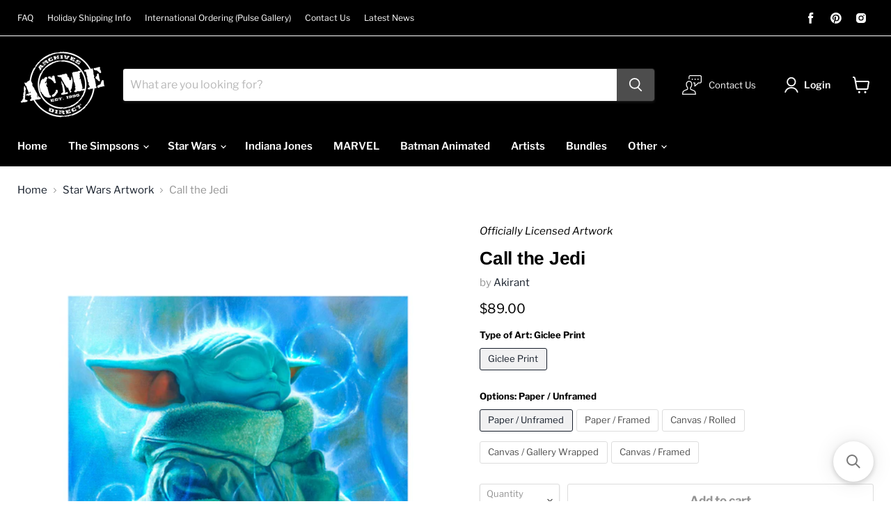

--- FILE ---
content_type: text/html; charset=utf-8
request_url: https://www.acmearchivesdirect.com/collections/star-wars-artwork/products/call-the-jedi-akirant?_pos=2&_fid=0835e0449&_ss=c
body_size: 39294
content:
<!doctype html>
<html class="no-js no-touch" lang="en">
  <head>
	<script src="//www.acmearchivesdirect.com/cdn/shop/files/pandectes-rules.js?v=10753098752896862241"></script>
	
	
    <meta charset="utf-8">
    <meta http-equiv="x-ua-compatible" content="IE=edge">

    <link rel="preconnect" href="https://cdn.shopify.com">
    <link rel="preconnect" href="https://fonts.shopifycdn.com">
    <link rel="preconnect" href="https://v.shopify.com">
    <link rel="preconnect" href="https://cdn.shopifycloud.com">

    <title>Call the Jedi by Akirant | Star Wars — Acme Archives Direct</title>

    
      <meta name="description" content="Call the Jedi by Akirant. Star Wars The Mandalorian inspired artwork featuring Grogu aka The Child. Available in a signed canvas edition or unsigned paper edition.">
    

    
  <link rel="shortcut icon" href="//www.acmearchivesdirect.com/cdn/shop/files/acme_round_fav_aed7f2df-720a-451d-9a26-9e110d1763c2_32x32.png?v=1646095370" type="image/png">


    
      <link rel="canonical" href="https://www.acmearchivesdirect.com/products/call-the-jedi-akirant" />
    

    <meta name="viewport" content="width=device-width">

    
    















<meta property="og:site_name" content="Acme Archives Direct">
<meta property="og:url" content="https://www.acmearchivesdirect.com/products/call-the-jedi-akirant">
<meta property="og:title" content="Call the Jedi">
<meta property="og:type" content="website">
<meta property="og:description" content="Call the Jedi by Akirant. Star Wars The Mandalorian inspired artwork featuring Grogu aka The Child. Available in a signed canvas edition or unsigned paper edition.">




    
    
    

    
    
    <meta
      property="og:image"
      content="https://www.acmearchivesdirect.com/cdn/shop/products/SWM1664_first_1200x1200.jpg?v=1626383389"
    />
    <meta
      property="og:image:secure_url"
      content="https://www.acmearchivesdirect.com/cdn/shop/products/SWM1664_first_1200x1200.jpg?v=1626383389"
    />
    <meta property="og:image:width" content="1200" />
    <meta property="og:image:height" content="1200" />
    
    
    <meta property="og:image:alt" content="Social media image" />
  
















<meta name="twitter:title" content="Call the Jedi by Akirant | Star Wars">
<meta name="twitter:description" content="Call the Jedi by Akirant. Star Wars The Mandalorian inspired artwork featuring Grogu aka The Child. Available in a signed canvas edition or unsigned paper edition.">


    
    
    
      
      
      <meta name="twitter:card" content="summary">
    
    
    <meta
      property="twitter:image"
      content="https://www.acmearchivesdirect.com/cdn/shop/products/SWM1664_first_1200x1200_crop_center.jpg?v=1626383389"
    />
    <meta property="twitter:image:width" content="1200" />
    <meta property="twitter:image:height" content="1200" />
    
    
    <meta property="twitter:image:alt" content="Social media image" />
  



    <link rel="preload" href="//www.acmearchivesdirect.com/cdn/fonts/libre_franklin/librefranklin_n6.c976b0b721ea92417572301ef17640150832a2b9.woff2" as="font" crossorigin="anonymous">
    <link rel="preload" as="style" href="//www.acmearchivesdirect.com/cdn/shop/t/44/assets/theme.css?v=7305829604942243401763053914">

    <script>window.performance && window.performance.mark && window.performance.mark('shopify.content_for_header.start');</script><meta name="facebook-domain-verification" content="dhs7kr3jtplhuwqu1irmkxy78stvhc">
<meta name="facebook-domain-verification" content="2gaey02wfl4k8ji95jyb0chrclztmj">
<meta name="google-site-verification" content="IqBgSqJBFkw3t8K4nIK2x0P5rTdQWG4C_7KTBUoSiWs">
<meta id="shopify-digital-wallet" name="shopify-digital-wallet" content="/6132236357/digital_wallets/dialog">
<meta name="shopify-checkout-api-token" content="58ba88e9052fc58deda7762bd783c1ba">
<meta id="in-context-paypal-metadata" data-shop-id="6132236357" data-venmo-supported="true" data-environment="production" data-locale="en_US" data-paypal-v4="true" data-currency="USD">
<link rel="alternate" type="application/json+oembed" href="https://www.acmearchivesdirect.com/products/call-the-jedi-akirant.oembed">
<script async="async" src="/checkouts/internal/preloads.js?locale=en-US"></script>
<script id="shopify-features" type="application/json">{"accessToken":"58ba88e9052fc58deda7762bd783c1ba","betas":["rich-media-storefront-analytics"],"domain":"www.acmearchivesdirect.com","predictiveSearch":true,"shopId":6132236357,"locale":"en"}</script>
<script>var Shopify = Shopify || {};
Shopify.shop = "acme-archives-direct.myshopify.com";
Shopify.locale = "en";
Shopify.currency = {"active":"USD","rate":"1.0"};
Shopify.country = "US";
Shopify.theme = {"name":"Acme Direct Update","id":132308828372,"schema_name":"Empire","schema_version":"6.1.0","theme_store_id":838,"role":"main"};
Shopify.theme.handle = "null";
Shopify.theme.style = {"id":null,"handle":null};
Shopify.cdnHost = "www.acmearchivesdirect.com/cdn";
Shopify.routes = Shopify.routes || {};
Shopify.routes.root = "/";</script>
<script type="module">!function(o){(o.Shopify=o.Shopify||{}).modules=!0}(window);</script>
<script>!function(o){function n(){var o=[];function n(){o.push(Array.prototype.slice.apply(arguments))}return n.q=o,n}var t=o.Shopify=o.Shopify||{};t.loadFeatures=n(),t.autoloadFeatures=n()}(window);</script>
<script id="shop-js-analytics" type="application/json">{"pageType":"product"}</script>
<script defer="defer" async type="module" src="//www.acmearchivesdirect.com/cdn/shopifycloud/shop-js/modules/v2/client.init-shop-cart-sync_BdyHc3Nr.en.esm.js"></script>
<script defer="defer" async type="module" src="//www.acmearchivesdirect.com/cdn/shopifycloud/shop-js/modules/v2/chunk.common_Daul8nwZ.esm.js"></script>
<script type="module">
  await import("//www.acmearchivesdirect.com/cdn/shopifycloud/shop-js/modules/v2/client.init-shop-cart-sync_BdyHc3Nr.en.esm.js");
await import("//www.acmearchivesdirect.com/cdn/shopifycloud/shop-js/modules/v2/chunk.common_Daul8nwZ.esm.js");

  window.Shopify.SignInWithShop?.initShopCartSync?.({"fedCMEnabled":true,"windoidEnabled":true});

</script>
<script>(function() {
  var isLoaded = false;
  function asyncLoad() {
    if (isLoaded) return;
    isLoaded = true;
    var urls = ["https:\/\/chimpstatic.com\/mcjs-connected\/js\/users\/78c417b2f7185f932ab2238c2\/60ebca917b0a998c266a3e638.js?shop=acme-archives-direct.myshopify.com","https:\/\/cdn.recovermycart.com\/scripts\/keepcart\/CartJS.min.js?shop=acme-archives-direct.myshopify.com\u0026shop=acme-archives-direct.myshopify.com","\/\/searchserverapi.com\/widgets\/shopify\/init.js?a=6y1r0V3F8n\u0026shop=acme-archives-direct.myshopify.com","https:\/\/cdn-bundler.nice-team.net\/app\/js\/bundler.js?shop=acme-archives-direct.myshopify.com","https:\/\/assets1.adroll.com\/shopify\/latest\/j\/shopify_rolling_bootstrap_v2.js?adroll_adv_id=73AXWIJYMVFFREZC3XFSWM\u0026adroll_pix_id=YLDHXKLRRFH5TPQ7X3WYXF\u0026shop=acme-archives-direct.myshopify.com","https:\/\/cdn.hextom.com\/js\/quickannouncementbar.js?shop=acme-archives-direct.myshopify.com","https:\/\/cdn.hextom.com\/js\/ultimatesalesboost.js?shop=acme-archives-direct.myshopify.com"];
    for (var i = 0; i < urls.length; i++) {
      var s = document.createElement('script');
      s.type = 'text/javascript';
      s.async = true;
      s.src = urls[i];
      var x = document.getElementsByTagName('script')[0];
      x.parentNode.insertBefore(s, x);
    }
  };
  if(window.attachEvent) {
    window.attachEvent('onload', asyncLoad);
  } else {
    window.addEventListener('load', asyncLoad, false);
  }
})();</script>
<script id="__st">var __st={"a":6132236357,"offset":-28800,"reqid":"46faa2a3-f747-4518-95a0-e30bc9314c18-1768957717","pageurl":"www.acmearchivesdirect.com\/collections\/star-wars-artwork\/products\/call-the-jedi-akirant?_pos=2\u0026_fid=0835e0449\u0026_ss=c","u":"3083a6120c87","p":"product","rtyp":"product","rid":6909786488999};</script>
<script>window.ShopifyPaypalV4VisibilityTracking = true;</script>
<script id="captcha-bootstrap">!function(){'use strict';const t='contact',e='account',n='new_comment',o=[[t,t],['blogs',n],['comments',n],[t,'customer']],c=[[e,'customer_login'],[e,'guest_login'],[e,'recover_customer_password'],[e,'create_customer']],r=t=>t.map((([t,e])=>`form[action*='/${t}']:not([data-nocaptcha='true']) input[name='form_type'][value='${e}']`)).join(','),a=t=>()=>t?[...document.querySelectorAll(t)].map((t=>t.form)):[];function s(){const t=[...o],e=r(t);return a(e)}const i='password',u='form_key',d=['recaptcha-v3-token','g-recaptcha-response','h-captcha-response',i],f=()=>{try{return window.sessionStorage}catch{return}},m='__shopify_v',_=t=>t.elements[u];function p(t,e,n=!1){try{const o=window.sessionStorage,c=JSON.parse(o.getItem(e)),{data:r}=function(t){const{data:e,action:n}=t;return t[m]||n?{data:e,action:n}:{data:t,action:n}}(c);for(const[e,n]of Object.entries(r))t.elements[e]&&(t.elements[e].value=n);n&&o.removeItem(e)}catch(o){console.error('form repopulation failed',{error:o})}}const l='form_type',E='cptcha';function T(t){t.dataset[E]=!0}const w=window,h=w.document,L='Shopify',v='ce_forms',y='captcha';let A=!1;((t,e)=>{const n=(g='f06e6c50-85a8-45c8-87d0-21a2b65856fe',I='https://cdn.shopify.com/shopifycloud/storefront-forms-hcaptcha/ce_storefront_forms_captcha_hcaptcha.v1.5.2.iife.js',D={infoText:'Protected by hCaptcha',privacyText:'Privacy',termsText:'Terms'},(t,e,n)=>{const o=w[L][v],c=o.bindForm;if(c)return c(t,g,e,D).then(n);var r;o.q.push([[t,g,e,D],n]),r=I,A||(h.body.append(Object.assign(h.createElement('script'),{id:'captcha-provider',async:!0,src:r})),A=!0)});var g,I,D;w[L]=w[L]||{},w[L][v]=w[L][v]||{},w[L][v].q=[],w[L][y]=w[L][y]||{},w[L][y].protect=function(t,e){n(t,void 0,e),T(t)},Object.freeze(w[L][y]),function(t,e,n,w,h,L){const[v,y,A,g]=function(t,e,n){const i=e?o:[],u=t?c:[],d=[...i,...u],f=r(d),m=r(i),_=r(d.filter((([t,e])=>n.includes(e))));return[a(f),a(m),a(_),s()]}(w,h,L),I=t=>{const e=t.target;return e instanceof HTMLFormElement?e:e&&e.form},D=t=>v().includes(t);t.addEventListener('submit',(t=>{const e=I(t);if(!e)return;const n=D(e)&&!e.dataset.hcaptchaBound&&!e.dataset.recaptchaBound,o=_(e),c=g().includes(e)&&(!o||!o.value);(n||c)&&t.preventDefault(),c&&!n&&(function(t){try{if(!f())return;!function(t){const e=f();if(!e)return;const n=_(t);if(!n)return;const o=n.value;o&&e.removeItem(o)}(t);const e=Array.from(Array(32),(()=>Math.random().toString(36)[2])).join('');!function(t,e){_(t)||t.append(Object.assign(document.createElement('input'),{type:'hidden',name:u})),t.elements[u].value=e}(t,e),function(t,e){const n=f();if(!n)return;const o=[...t.querySelectorAll(`input[type='${i}']`)].map((({name:t})=>t)),c=[...d,...o],r={};for(const[a,s]of new FormData(t).entries())c.includes(a)||(r[a]=s);n.setItem(e,JSON.stringify({[m]:1,action:t.action,data:r}))}(t,e)}catch(e){console.error('failed to persist form',e)}}(e),e.submit())}));const S=(t,e)=>{t&&!t.dataset[E]&&(n(t,e.some((e=>e===t))),T(t))};for(const o of['focusin','change'])t.addEventListener(o,(t=>{const e=I(t);D(e)&&S(e,y())}));const B=e.get('form_key'),M=e.get(l),P=B&&M;t.addEventListener('DOMContentLoaded',(()=>{const t=y();if(P)for(const e of t)e.elements[l].value===M&&p(e,B);[...new Set([...A(),...v().filter((t=>'true'===t.dataset.shopifyCaptcha))])].forEach((e=>S(e,t)))}))}(h,new URLSearchParams(w.location.search),n,t,e,['guest_login'])})(!0,!0)}();</script>
<script integrity="sha256-4kQ18oKyAcykRKYeNunJcIwy7WH5gtpwJnB7kiuLZ1E=" data-source-attribution="shopify.loadfeatures" defer="defer" src="//www.acmearchivesdirect.com/cdn/shopifycloud/storefront/assets/storefront/load_feature-a0a9edcb.js" crossorigin="anonymous"></script>
<script data-source-attribution="shopify.dynamic_checkout.dynamic.init">var Shopify=Shopify||{};Shopify.PaymentButton=Shopify.PaymentButton||{isStorefrontPortableWallets:!0,init:function(){window.Shopify.PaymentButton.init=function(){};var t=document.createElement("script");t.src="https://www.acmearchivesdirect.com/cdn/shopifycloud/portable-wallets/latest/portable-wallets.en.js",t.type="module",document.head.appendChild(t)}};
</script>
<script data-source-attribution="shopify.dynamic_checkout.buyer_consent">
  function portableWalletsHideBuyerConsent(e){var t=document.getElementById("shopify-buyer-consent"),n=document.getElementById("shopify-subscription-policy-button");t&&n&&(t.classList.add("hidden"),t.setAttribute("aria-hidden","true"),n.removeEventListener("click",e))}function portableWalletsShowBuyerConsent(e){var t=document.getElementById("shopify-buyer-consent"),n=document.getElementById("shopify-subscription-policy-button");t&&n&&(t.classList.remove("hidden"),t.removeAttribute("aria-hidden"),n.addEventListener("click",e))}window.Shopify?.PaymentButton&&(window.Shopify.PaymentButton.hideBuyerConsent=portableWalletsHideBuyerConsent,window.Shopify.PaymentButton.showBuyerConsent=portableWalletsShowBuyerConsent);
</script>
<script data-source-attribution="shopify.dynamic_checkout.cart.bootstrap">document.addEventListener("DOMContentLoaded",(function(){function t(){return document.querySelector("shopify-accelerated-checkout-cart, shopify-accelerated-checkout")}if(t())Shopify.PaymentButton.init();else{new MutationObserver((function(e,n){t()&&(Shopify.PaymentButton.init(),n.disconnect())})).observe(document.body,{childList:!0,subtree:!0})}}));
</script>
<link id="shopify-accelerated-checkout-styles" rel="stylesheet" media="screen" href="https://www.acmearchivesdirect.com/cdn/shopifycloud/portable-wallets/latest/accelerated-checkout-backwards-compat.css" crossorigin="anonymous">
<style id="shopify-accelerated-checkout-cart">
        #shopify-buyer-consent {
  margin-top: 1em;
  display: inline-block;
  width: 100%;
}

#shopify-buyer-consent.hidden {
  display: none;
}

#shopify-subscription-policy-button {
  background: none;
  border: none;
  padding: 0;
  text-decoration: underline;
  font-size: inherit;
  cursor: pointer;
}

#shopify-subscription-policy-button::before {
  box-shadow: none;
}

      </style>

<script>window.performance && window.performance.mark && window.performance.mark('shopify.content_for_header.end');</script>

    <link href="//www.acmearchivesdirect.com/cdn/shop/t/44/assets/theme.css?v=7305829604942243401763053914" rel="stylesheet" type="text/css" media="all" />

    
    <script>
      window.Theme = window.Theme || {};
      window.Theme.version = '6.1.0';
      window.Theme.name = 'Empire';
      window.Theme.routes = {
        "root_url": "/",
        "account_url": "/account",
        "account_login_url": "/account/login",
        "account_logout_url": "/account/logout",
        "account_register_url": "/account/register",
        "account_addresses_url": "/account/addresses",
        "collections_url": "/collections",
        "all_products_collection_url": "/collections/all",
        "search_url": "/search",
        "cart_url": "/cart",
        "cart_add_url": "/cart/add",
        "cart_change_url": "/cart/change",
        "cart_clear_url": "/cart/clear",
        "product_recommendations_url": "/recommendations/products",
      };
    </script>
    

  
<!-- BEGIN app block: shopify://apps/pandectes-gdpr/blocks/banner/58c0baa2-6cc1-480c-9ea6-38d6d559556a -->
  
    
      <!-- TCF is active, scripts are loaded above -->
      
        <script>
          if (!window.PandectesRulesSettings) {
            window.PandectesRulesSettings = {"store":{"id":6132236357,"adminMode":false,"headless":false,"storefrontRootDomain":"","checkoutRootDomain":"","storefrontAccessToken":""},"banner":{"revokableTrigger":false,"cookiesBlockedByDefault":"0","hybridStrict":false,"isActive":true},"geolocation":{"auOnly":false,"brOnly":false,"caOnly":false,"chOnly":false,"euOnly":false,"jpOnly":false,"nzOnly":false,"thOnly":false,"zaOnly":false,"canadaOnly":false,"globalVisibility":true},"blocker":{"isActive":false,"googleConsentMode":{"isActive":false,"id":"","analyticsId":"","adwordsId":"","adStorageCategory":4,"analyticsStorageCategory":2,"functionalityStorageCategory":1,"personalizationStorageCategory":1,"securityStorageCategory":0,"customEvent":false,"redactData":false,"urlPassthrough":false,"dataLayerProperty":"dataLayer","waitForUpdate":0,"useNativeChannel":false},"facebookPixel":{"isActive":false,"id":"","ldu":false},"microsoft":{"isActive":false,"uetTags":""},"clarity":{},"rakuten":{"isActive":false,"cmp":false,"ccpa":false},"gpcIsActive":false,"klaviyoIsActive":false,"defaultBlocked":0,"patterns":{"whiteList":[],"blackList":{"1":[],"2":[],"4":[],"8":[]},"iframesWhiteList":[],"iframesBlackList":{"1":[],"2":[],"4":[],"8":[]},"beaconsWhiteList":[],"beaconsBlackList":{"1":[],"2":[],"4":[],"8":[]}}}};
            const rulesScript = document.createElement('script');
            window.PandectesRulesSettings.auto = true;
            rulesScript.src = "https://cdn.shopify.com/extensions/019bdc07-7fb4-70c4-ad72-a3837152bf63/gdpr-238/assets/pandectes-rules.js";
            const firstChild = document.head.firstChild;
            document.head.insertBefore(rulesScript, firstChild);
          }
        </script>
      
      <script>
        
          window.PandectesSettings = {"store":{"id":6132236357,"plan":"plus","theme":"Acme Direct Update","primaryLocale":"en","adminMode":false,"headless":false,"storefrontRootDomain":"","checkoutRootDomain":"","storefrontAccessToken":""},"tsPublished":1754351572,"declaration":{"showType":true,"showPurpose":false,"showProvider":false,"declIntroText":"We use cookies to optimize website functionality, analyze the performance, and provide personalized experience to you. Some cookies are essential to make the website operate and function correctly. Those cookies cannot be disabled. In this window you can manage your preference of cookies.","showDateGenerated":true},"language":{"unpublished":[],"languageMode":"Single","fallbackLanguage":"en","languageDetection":"browser","languagesSupported":[]},"texts":{"managed":{"headerText":{"en":"We respect your privacy"},"consentText":{"en":"This website uses cookies to ensure you get the best experience."},"linkText":{"en":"Learn more"},"imprintText":{"en":"Imprint"},"googleLinkText":{"en":"Google's Privacy Terms"},"allowButtonText":{"en":"Accept"},"denyButtonText":{"en":"Decline"},"dismissButtonText":{"en":"Ok"},"leaveSiteButtonText":{"en":"Leave this site"},"preferencesButtonText":{"en":"Preferences"},"cookiePolicyText":{"en":"Cookie policy"},"preferencesPopupTitleText":{"en":"Manage consent preferences"},"preferencesPopupIntroText":{"en":"We use cookies to optimize website functionality, analyze the performance, and provide personalized experience to you. Some cookies are essential to make the website operate and function correctly. Those cookies cannot be disabled. In this window you can manage your preference of cookies."},"preferencesPopupSaveButtonText":{"en":"Save preferences"},"preferencesPopupCloseButtonText":{"en":"Close"},"preferencesPopupAcceptAllButtonText":{"en":"Accept all"},"preferencesPopupRejectAllButtonText":{"en":"Reject all"},"cookiesDetailsText":{"en":"Cookies details"},"preferencesPopupAlwaysAllowedText":{"en":"Always allowed"},"accessSectionParagraphText":{"en":"You have the right to request access to your data at any time."},"accessSectionTitleText":{"en":"Data portability"},"accessSectionAccountInfoActionText":{"en":"Personal data"},"accessSectionDownloadReportActionText":{"en":"Request export"},"accessSectionGDPRRequestsActionText":{"en":"Data subject requests"},"accessSectionOrdersRecordsActionText":{"en":"Orders"},"rectificationSectionParagraphText":{"en":"You have the right to request your data to be updated whenever you think it is appropriate."},"rectificationSectionTitleText":{"en":"Data Rectification"},"rectificationCommentPlaceholder":{"en":"Describe what you want to be updated"},"rectificationCommentValidationError":{"en":"Comment is required"},"rectificationSectionEditAccountActionText":{"en":"Request an update"},"erasureSectionTitleText":{"en":"Right to be forgotten"},"erasureSectionParagraphText":{"en":"You have the right to ask all your data to be erased. After that, you will no longer be able to access your account."},"erasureSectionRequestDeletionActionText":{"en":"Request personal data deletion"},"consentDate":{"en":"Consent date"},"consentId":{"en":"Consent ID"},"consentSectionChangeConsentActionText":{"en":"Change consent preference"},"consentSectionConsentedText":{"en":"You consented to the cookies policy of this website on"},"consentSectionNoConsentText":{"en":"You have not consented to the cookies policy of this website."},"consentSectionTitleText":{"en":"Your cookie consent"},"consentStatus":{"en":"Consent preference"},"confirmationFailureMessage":{"en":"Your request was not verified. Please try again and if problem persists, contact store owner for assistance"},"confirmationFailureTitle":{"en":"A problem occurred"},"confirmationSuccessMessage":{"en":"We will soon get back to you as to your request."},"confirmationSuccessTitle":{"en":"Your request is verified"},"guestsSupportEmailFailureMessage":{"en":"Your request was not submitted. Please try again and if problem persists, contact store owner for assistance."},"guestsSupportEmailFailureTitle":{"en":"A problem occurred"},"guestsSupportEmailPlaceholder":{"en":"E-mail address"},"guestsSupportEmailSuccessMessage":{"en":"If you are registered as a customer of this store, you will soon receive an email with instructions on how to proceed."},"guestsSupportEmailSuccessTitle":{"en":"Thank you for your request"},"guestsSupportEmailValidationError":{"en":"Email is not valid"},"guestsSupportInfoText":{"en":"Please login with your customer account to further proceed."},"submitButton":{"en":"Submit"},"submittingButton":{"en":"Submitting..."},"cancelButton":{"en":"Cancel"},"declIntroText":{"en":"We use cookies to optimize website functionality, analyze the performance, and provide personalized experience to you. Some cookies are essential to make the website operate and function correctly. Those cookies cannot be disabled. In this window you can manage your preference of cookies."},"declName":{"en":"Name"},"declPurpose":{"en":"Purpose"},"declType":{"en":"Type"},"declRetention":{"en":"Retention"},"declProvider":{"en":"Provider"},"declFirstParty":{"en":"First-party"},"declThirdParty":{"en":"Third-party"},"declSeconds":{"en":"seconds"},"declMinutes":{"en":"minutes"},"declHours":{"en":"hours"},"declDays":{"en":"days"},"declMonths":{"en":"months"},"declYears":{"en":"years"},"declSession":{"en":"Session"},"declDomain":{"en":"Domain"},"declPath":{"en":"Path"}},"categories":{"strictlyNecessaryCookiesTitleText":{"en":"Strictly necessary cookies"},"strictlyNecessaryCookiesDescriptionText":{"en":"These cookies are essential in order to enable you to move around the website and use its features, such as accessing secure areas of the website. The website cannot function properly without these cookies."},"functionalityCookiesTitleText":{"en":"Functional cookies"},"functionalityCookiesDescriptionText":{"en":"These cookies enable the site to provide enhanced functionality and personalisation. They may be set by us or by third party providers whose services we have added to our pages. If you do not allow these cookies then some or all of these services may not function properly."},"performanceCookiesTitleText":{"en":"Performance cookies"},"performanceCookiesDescriptionText":{"en":"These cookies enable us to monitor and improve the performance of our website. For example, they allow us to count visits, identify traffic sources and see which parts of the site are most popular."},"targetingCookiesTitleText":{"en":"Targeting cookies"},"targetingCookiesDescriptionText":{"en":"These cookies may be set through our site by our advertising partners. They may be used by those companies to build a profile of your interests and show you relevant adverts on other sites.    They do not store directly personal information, but are based on uniquely identifying your browser and internet device. If you do not allow these cookies, you will experience less targeted advertising."},"unclassifiedCookiesTitleText":{"en":"Unclassified cookies"},"unclassifiedCookiesDescriptionText":{"en":"Unclassified cookies are cookies that we are in the process of classifying, together with the providers of individual cookies."}},"auto":{}},"library":{"previewMode":false,"fadeInTimeout":0,"defaultBlocked":0,"showLink":true,"showImprintLink":false,"showGoogleLink":false,"enabled":true,"cookie":{"expiryDays":365,"secure":true,"domain":""},"dismissOnScroll":false,"dismissOnWindowClick":false,"dismissOnTimeout":false,"palette":{"popup":{"background":"#FFFFFF","backgroundForCalculations":{"a":1,"b":255,"g":255,"r":255},"text":"#000000"},"button":{"background":"transparent","backgroundForCalculations":{"a":1,"b":255,"g":255,"r":255},"text":"#000000","textForCalculation":{"a":1,"b":0,"g":0,"r":0},"border":"#000000"}},"content":{"href":"https://www.acmearchivesdirect.com/pages/privacy-policy","imprintHref":"/","close":"&#10005;","target":"","logo":"<img class=\"cc-banner-logo\" style=\"max-height: 40px;\" src=\"https://acme-archives-direct.myshopify.com/cdn/shop/files/pandectes-banner-logo.png\" alt=\"Cookie banner\" />"},"window":"<div role=\"dialog\" aria-label=\"We respect your privacy\" aria-describedby=\"cookieconsent:desc\" id=\"pandectes-banner\" class=\"cc-window-wrapper cc-bottom-wrapper\"><div class=\"pd-cookie-banner-window cc-window {{classes}}\"><!--googleoff: all-->{{children}}<!--googleon: all--></div></div>","compliance":{"custom":"<div class=\"cc-compliance cc-highlight\">{{preferences}}{{allow}}{{deny}}</div>"},"type":"custom","layouts":{"basic":"{{logo}}{{messagelink}}{{compliance}}{{close}}"},"position":"bottom","theme":"wired","revokable":true,"animateRevokable":false,"revokableReset":false,"revokableLogoUrl":"https://acme-archives-direct.myshopify.com/cdn/shop/files/pandectes-reopen-logo.png","revokablePlacement":"bottom-left","revokableMarginHorizontal":15,"revokableMarginVertical":15,"static":false,"autoAttach":true,"hasTransition":true,"blacklistPage":[""],"elements":{"close":"<button aria-label=\"Close\" type=\"button\" class=\"cc-close\">{{close}}</button>","dismiss":"<button type=\"button\" class=\"cc-btn cc-btn-decision cc-dismiss\">{{dismiss}}</button>","allow":"<button type=\"button\" class=\"cc-btn cc-btn-decision cc-allow\">{{allow}}</button>","deny":"<button type=\"button\" class=\"cc-btn cc-btn-decision cc-deny\">{{deny}}</button>","preferences":"<button type=\"button\" class=\"cc-btn cc-settings\" onclick=\"Pandectes.fn.openPreferences()\">{{preferences}}</button>"}},"geolocation":{"auOnly":false,"brOnly":false,"caOnly":false,"chOnly":false,"euOnly":false,"jpOnly":false,"nzOnly":false,"thOnly":false,"zaOnly":false,"canadaOnly":false,"globalVisibility":true},"dsr":{"guestsSupport":false,"accessSectionDownloadReportAuto":false},"banner":{"resetTs":1727720355,"extraCss":"        .cc-banner-logo {max-width: 24em!important;}    @media(min-width: 768px) {.cc-window.cc-floating{max-width: 24em!important;width: 24em!important;}}    .cc-message, .pd-cookie-banner-window .cc-header, .cc-logo {text-align: left}    .cc-window-wrapper{z-index: 2147483647;}    .cc-window{z-index: 2147483647;font-family: inherit;}    .pd-cookie-banner-window .cc-header{font-family: inherit;}    .pd-cp-ui{font-family: inherit; background-color: #FFFFFF;color:#000000;}    button.pd-cp-btn, a.pd-cp-btn{}    input + .pd-cp-preferences-slider{background-color: rgba(0, 0, 0, 0.3)}    .pd-cp-scrolling-section::-webkit-scrollbar{background-color: rgba(0, 0, 0, 0.3)}    input:checked + .pd-cp-preferences-slider{background-color: rgba(0, 0, 0, 1)}    .pd-cp-scrolling-section::-webkit-scrollbar-thumb {background-color: rgba(0, 0, 0, 1)}    .pd-cp-ui-close{color:#000000;}    .pd-cp-preferences-slider:before{background-color: #FFFFFF}    .pd-cp-title:before {border-color: #000000!important}    .pd-cp-preferences-slider{background-color:#000000}    .pd-cp-toggle{color:#000000!important}    @media(max-width:699px) {.pd-cp-ui-close-top svg {fill: #000000}}    .pd-cp-toggle:hover,.pd-cp-toggle:visited,.pd-cp-toggle:active{color:#000000!important}    .pd-cookie-banner-window {box-shadow: 0 0 18px rgb(0 0 0 / 20%);}  ","customJavascript":{"useButtons":true},"showPoweredBy":false,"logoHeight":40,"revokableTrigger":false,"hybridStrict":false,"cookiesBlockedByDefault":"0","isActive":true,"implicitSavePreferences":true,"cookieIcon":false,"blockBots":false,"showCookiesDetails":true,"hasTransition":true,"blockingPage":false,"showOnlyLandingPage":false,"leaveSiteUrl":"https://www.google.com","linkRespectStoreLang":false},"cookies":{"0":[{"name":"keep_alive","type":"http","domain":"www.acmearchivesdirect.com","path":"/","provider":"Shopify","firstParty":true,"retention":"30 minute(s)","expires":30,"unit":"declMinutes","purpose":{"en":"Used in connection with buyer localization."}},{"name":"secure_customer_sig","type":"http","domain":"www.acmearchivesdirect.com","path":"/","provider":"Shopify","firstParty":true,"retention":"1 year(s)","expires":1,"unit":"declYears","purpose":{"en":"Used in connection with customer login."}},{"name":"localization","type":"http","domain":"www.acmearchivesdirect.com","path":"/","provider":"Shopify","firstParty":true,"retention":"1 year(s)","expires":1,"unit":"declYears","purpose":{"en":"Shopify store localization"}},{"name":"_tracking_consent","type":"http","domain":".acmearchivesdirect.com","path":"/","provider":"Shopify","firstParty":false,"retention":"1 year(s)","expires":1,"unit":"declYears","purpose":{"en":"Tracking preferences."}},{"name":"_shopify_essential","type":"http","domain":"www.acmearchivesdirect.com","path":"/","provider":"Shopify","firstParty":true,"retention":"1 year(s)","expires":1,"unit":"declYears","purpose":{"en":"Used on the accounts page."}},{"name":"_cmp_a","type":"http","domain":".acmearchivesdirect.com","path":"/","provider":"Shopify","firstParty":false,"retention":"1 day(s)","expires":1,"unit":"declDays","purpose":{"en":"Used for managing customer privacy settings."}}],"1":[{"name":"rmc_logged_in_at","type":"http","domain":"www.acmearchivesdirect.com","path":"/","provider":"Marsello","firstParty":true,"retention":"Session","expires":-55,"unit":"declYears","purpose":{"en":"Used by Abandoned Cart Recovery app."}}],"2":[{"name":"qab_previous_pathname","type":"http","domain":"www.acmearchivesdirect.com","path":"/","provider":"Hextom","firstParty":true,"retention":"Session","expires":-55,"unit":"declYears","purpose":{"en":"Used by Hextom for statistical data."}},{"name":"snize-recommendation","type":"http","domain":"www.acmearchivesdirect.com","path":"/","provider":"Searchanise","firstParty":true,"retention":"Session","expires":-55,"unit":"declYears","purpose":{"en":"Used to track a user's interaction with the store products, so that the website can show you relevant products."}}],"4":[],"8":[]},"blocker":{"isActive":false,"googleConsentMode":{"id":"","analyticsId":"","adwordsId":"","isActive":false,"adStorageCategory":4,"analyticsStorageCategory":2,"personalizationStorageCategory":1,"functionalityStorageCategory":1,"customEvent":false,"securityStorageCategory":0,"redactData":false,"urlPassthrough":false,"dataLayerProperty":"dataLayer","waitForUpdate":0,"useNativeChannel":false},"facebookPixel":{"id":"","isActive":false,"ldu":false},"microsoft":{"isActive":false,"uetTags":""},"rakuten":{"isActive":false,"cmp":false,"ccpa":false},"klaviyoIsActive":false,"gpcIsActive":false,"clarity":{},"defaultBlocked":0,"patterns":{"whiteList":[],"blackList":{"1":[],"2":[],"4":[],"8":[]},"iframesWhiteList":[],"iframesBlackList":{"1":[],"2":[],"4":[],"8":[]},"beaconsWhiteList":[],"beaconsBlackList":{"1":[],"2":[],"4":[],"8":[]}}}};
        
        window.addEventListener('DOMContentLoaded', function(){
          const script = document.createElement('script');
          
            script.src = "https://cdn.shopify.com/extensions/019bdc07-7fb4-70c4-ad72-a3837152bf63/gdpr-238/assets/pandectes-core.js";
          
          script.defer = true;
          document.body.appendChild(script);
        })
      </script>
    
  


<!-- END app block --><!-- BEGIN app block: shopify://apps/minmaxify-order-limits/blocks/app-embed-block/3acfba32-89f3-4377-ae20-cbb9abc48475 --><script type="text/javascript" src="https://limits.minmaxify.com/acme-archives-direct.myshopify.com?v=131&r=20250410200152"></script>

<!-- END app block --><script src="https://cdn.shopify.com/extensions/019bdca9-ef2b-7c60-b42c-67dcf2ec5680/hextom-sales-boost-71/assets/ultimatesalesboost.js" type="text/javascript" defer="defer"></script>
<link href="https://monorail-edge.shopifysvc.com" rel="dns-prefetch">
<script>(function(){if ("sendBeacon" in navigator && "performance" in window) {try {var session_token_from_headers = performance.getEntriesByType('navigation')[0].serverTiming.find(x => x.name == '_s').description;} catch {var session_token_from_headers = undefined;}var session_cookie_matches = document.cookie.match(/_shopify_s=([^;]*)/);var session_token_from_cookie = session_cookie_matches && session_cookie_matches.length === 2 ? session_cookie_matches[1] : "";var session_token = session_token_from_headers || session_token_from_cookie || "";function handle_abandonment_event(e) {var entries = performance.getEntries().filter(function(entry) {return /monorail-edge.shopifysvc.com/.test(entry.name);});if (!window.abandonment_tracked && entries.length === 0) {window.abandonment_tracked = true;var currentMs = Date.now();var navigation_start = performance.timing.navigationStart;var payload = {shop_id: 6132236357,url: window.location.href,navigation_start,duration: currentMs - navigation_start,session_token,page_type: "product"};window.navigator.sendBeacon("https://monorail-edge.shopifysvc.com/v1/produce", JSON.stringify({schema_id: "online_store_buyer_site_abandonment/1.1",payload: payload,metadata: {event_created_at_ms: currentMs,event_sent_at_ms: currentMs}}));}}window.addEventListener('pagehide', handle_abandonment_event);}}());</script>
<script id="web-pixels-manager-setup">(function e(e,d,r,n,o){if(void 0===o&&(o={}),!Boolean(null===(a=null===(i=window.Shopify)||void 0===i?void 0:i.analytics)||void 0===a?void 0:a.replayQueue)){var i,a;window.Shopify=window.Shopify||{};var t=window.Shopify;t.analytics=t.analytics||{};var s=t.analytics;s.replayQueue=[],s.publish=function(e,d,r){return s.replayQueue.push([e,d,r]),!0};try{self.performance.mark("wpm:start")}catch(e){}var l=function(){var e={modern:/Edge?\/(1{2}[4-9]|1[2-9]\d|[2-9]\d{2}|\d{4,})\.\d+(\.\d+|)|Firefox\/(1{2}[4-9]|1[2-9]\d|[2-9]\d{2}|\d{4,})\.\d+(\.\d+|)|Chrom(ium|e)\/(9{2}|\d{3,})\.\d+(\.\d+|)|(Maci|X1{2}).+ Version\/(15\.\d+|(1[6-9]|[2-9]\d|\d{3,})\.\d+)([,.]\d+|)( \(\w+\)|)( Mobile\/\w+|) Safari\/|Chrome.+OPR\/(9{2}|\d{3,})\.\d+\.\d+|(CPU[ +]OS|iPhone[ +]OS|CPU[ +]iPhone|CPU IPhone OS|CPU iPad OS)[ +]+(15[._]\d+|(1[6-9]|[2-9]\d|\d{3,})[._]\d+)([._]\d+|)|Android:?[ /-](13[3-9]|1[4-9]\d|[2-9]\d{2}|\d{4,})(\.\d+|)(\.\d+|)|Android.+Firefox\/(13[5-9]|1[4-9]\d|[2-9]\d{2}|\d{4,})\.\d+(\.\d+|)|Android.+Chrom(ium|e)\/(13[3-9]|1[4-9]\d|[2-9]\d{2}|\d{4,})\.\d+(\.\d+|)|SamsungBrowser\/([2-9]\d|\d{3,})\.\d+/,legacy:/Edge?\/(1[6-9]|[2-9]\d|\d{3,})\.\d+(\.\d+|)|Firefox\/(5[4-9]|[6-9]\d|\d{3,})\.\d+(\.\d+|)|Chrom(ium|e)\/(5[1-9]|[6-9]\d|\d{3,})\.\d+(\.\d+|)([\d.]+$|.*Safari\/(?![\d.]+ Edge\/[\d.]+$))|(Maci|X1{2}).+ Version\/(10\.\d+|(1[1-9]|[2-9]\d|\d{3,})\.\d+)([,.]\d+|)( \(\w+\)|)( Mobile\/\w+|) Safari\/|Chrome.+OPR\/(3[89]|[4-9]\d|\d{3,})\.\d+\.\d+|(CPU[ +]OS|iPhone[ +]OS|CPU[ +]iPhone|CPU IPhone OS|CPU iPad OS)[ +]+(10[._]\d+|(1[1-9]|[2-9]\d|\d{3,})[._]\d+)([._]\d+|)|Android:?[ /-](13[3-9]|1[4-9]\d|[2-9]\d{2}|\d{4,})(\.\d+|)(\.\d+|)|Mobile Safari.+OPR\/([89]\d|\d{3,})\.\d+\.\d+|Android.+Firefox\/(13[5-9]|1[4-9]\d|[2-9]\d{2}|\d{4,})\.\d+(\.\d+|)|Android.+Chrom(ium|e)\/(13[3-9]|1[4-9]\d|[2-9]\d{2}|\d{4,})\.\d+(\.\d+|)|Android.+(UC? ?Browser|UCWEB|U3)[ /]?(15\.([5-9]|\d{2,})|(1[6-9]|[2-9]\d|\d{3,})\.\d+)\.\d+|SamsungBrowser\/(5\.\d+|([6-9]|\d{2,})\.\d+)|Android.+MQ{2}Browser\/(14(\.(9|\d{2,})|)|(1[5-9]|[2-9]\d|\d{3,})(\.\d+|))(\.\d+|)|K[Aa][Ii]OS\/(3\.\d+|([4-9]|\d{2,})\.\d+)(\.\d+|)/},d=e.modern,r=e.legacy,n=navigator.userAgent;return n.match(d)?"modern":n.match(r)?"legacy":"unknown"}(),u="modern"===l?"modern":"legacy",c=(null!=n?n:{modern:"",legacy:""})[u],f=function(e){return[e.baseUrl,"/wpm","/b",e.hashVersion,"modern"===e.buildTarget?"m":"l",".js"].join("")}({baseUrl:d,hashVersion:r,buildTarget:u}),m=function(e){var d=e.version,r=e.bundleTarget,n=e.surface,o=e.pageUrl,i=e.monorailEndpoint;return{emit:function(e){var a=e.status,t=e.errorMsg,s=(new Date).getTime(),l=JSON.stringify({metadata:{event_sent_at_ms:s},events:[{schema_id:"web_pixels_manager_load/3.1",payload:{version:d,bundle_target:r,page_url:o,status:a,surface:n,error_msg:t},metadata:{event_created_at_ms:s}}]});if(!i)return console&&console.warn&&console.warn("[Web Pixels Manager] No Monorail endpoint provided, skipping logging."),!1;try{return self.navigator.sendBeacon.bind(self.navigator)(i,l)}catch(e){}var u=new XMLHttpRequest;try{return u.open("POST",i,!0),u.setRequestHeader("Content-Type","text/plain"),u.send(l),!0}catch(e){return console&&console.warn&&console.warn("[Web Pixels Manager] Got an unhandled error while logging to Monorail."),!1}}}}({version:r,bundleTarget:l,surface:e.surface,pageUrl:self.location.href,monorailEndpoint:e.monorailEndpoint});try{o.browserTarget=l,function(e){var d=e.src,r=e.async,n=void 0===r||r,o=e.onload,i=e.onerror,a=e.sri,t=e.scriptDataAttributes,s=void 0===t?{}:t,l=document.createElement("script"),u=document.querySelector("head"),c=document.querySelector("body");if(l.async=n,l.src=d,a&&(l.integrity=a,l.crossOrigin="anonymous"),s)for(var f in s)if(Object.prototype.hasOwnProperty.call(s,f))try{l.dataset[f]=s[f]}catch(e){}if(o&&l.addEventListener("load",o),i&&l.addEventListener("error",i),u)u.appendChild(l);else{if(!c)throw new Error("Did not find a head or body element to append the script");c.appendChild(l)}}({src:f,async:!0,onload:function(){if(!function(){var e,d;return Boolean(null===(d=null===(e=window.Shopify)||void 0===e?void 0:e.analytics)||void 0===d?void 0:d.initialized)}()){var d=window.webPixelsManager.init(e)||void 0;if(d){var r=window.Shopify.analytics;r.replayQueue.forEach((function(e){var r=e[0],n=e[1],o=e[2];d.publishCustomEvent(r,n,o)})),r.replayQueue=[],r.publish=d.publishCustomEvent,r.visitor=d.visitor,r.initialized=!0}}},onerror:function(){return m.emit({status:"failed",errorMsg:"".concat(f," has failed to load")})},sri:function(e){var d=/^sha384-[A-Za-z0-9+/=]+$/;return"string"==typeof e&&d.test(e)}(c)?c:"",scriptDataAttributes:o}),m.emit({status:"loading"})}catch(e){m.emit({status:"failed",errorMsg:(null==e?void 0:e.message)||"Unknown error"})}}})({shopId: 6132236357,storefrontBaseUrl: "https://www.acmearchivesdirect.com",extensionsBaseUrl: "https://extensions.shopifycdn.com/cdn/shopifycloud/web-pixels-manager",monorailEndpoint: "https://monorail-edge.shopifysvc.com/unstable/produce_batch",surface: "storefront-renderer",enabledBetaFlags: ["2dca8a86"],webPixelsConfigList: [{"id":"440533204","configuration":"{\"config\":\"{\\\"google_tag_ids\\\":[\\\"G-WDVM6N1S82\\\",\\\"GT-TWD2MC8S\\\"],\\\"target_country\\\":\\\"ZZ\\\",\\\"gtag_events\\\":[{\\\"type\\\":\\\"search\\\",\\\"action_label\\\":\\\"G-WDVM6N1S82\\\"},{\\\"type\\\":\\\"begin_checkout\\\",\\\"action_label\\\":\\\"G-WDVM6N1S82\\\"},{\\\"type\\\":\\\"view_item\\\",\\\"action_label\\\":[\\\"G-WDVM6N1S82\\\",\\\"MC-NKL27RFV44\\\"]},{\\\"type\\\":\\\"purchase\\\",\\\"action_label\\\":[\\\"G-WDVM6N1S82\\\",\\\"MC-NKL27RFV44\\\"]},{\\\"type\\\":\\\"page_view\\\",\\\"action_label\\\":[\\\"G-WDVM6N1S82\\\",\\\"MC-NKL27RFV44\\\"]},{\\\"type\\\":\\\"add_payment_info\\\",\\\"action_label\\\":\\\"G-WDVM6N1S82\\\"},{\\\"type\\\":\\\"add_to_cart\\\",\\\"action_label\\\":\\\"G-WDVM6N1S82\\\"}],\\\"enable_monitoring_mode\\\":false}\"}","eventPayloadVersion":"v1","runtimeContext":"OPEN","scriptVersion":"b2a88bafab3e21179ed38636efcd8a93","type":"APP","apiClientId":1780363,"privacyPurposes":[],"dataSharingAdjustments":{"protectedCustomerApprovalScopes":["read_customer_address","read_customer_email","read_customer_name","read_customer_personal_data","read_customer_phone"]}},{"id":"434045140","configuration":"{\"advertisableEid\":\"73AXWIJYMVFFREZC3XFSWM\",\"pixelEid\":\"YLDHXKLRRFH5TPQ7X3WYXF\"}","eventPayloadVersion":"v1","runtimeContext":"STRICT","scriptVersion":"ba1ef5286d067b01e04bdc37410b8082","type":"APP","apiClientId":1005866,"privacyPurposes":["ANALYTICS","MARKETING","SALE_OF_DATA"],"dataSharingAdjustments":{"protectedCustomerApprovalScopes":["read_customer_address","read_customer_email","read_customer_name","read_customer_personal_data","read_customer_phone"]}},{"id":"239665364","configuration":"{\"apiKey\":\"6y1r0V3F8n\", \"host\":\"searchserverapi.com\"}","eventPayloadVersion":"v1","runtimeContext":"STRICT","scriptVersion":"5559ea45e47b67d15b30b79e7c6719da","type":"APP","apiClientId":578825,"privacyPurposes":["ANALYTICS"],"dataSharingAdjustments":{"protectedCustomerApprovalScopes":["read_customer_personal_data"]}},{"id":"64618708","eventPayloadVersion":"v1","runtimeContext":"LAX","scriptVersion":"1","type":"CUSTOM","privacyPurposes":["MARKETING"],"name":"Meta pixel (migrated)"},{"id":"shopify-app-pixel","configuration":"{}","eventPayloadVersion":"v1","runtimeContext":"STRICT","scriptVersion":"0450","apiClientId":"shopify-pixel","type":"APP","privacyPurposes":["ANALYTICS","MARKETING"]},{"id":"shopify-custom-pixel","eventPayloadVersion":"v1","runtimeContext":"LAX","scriptVersion":"0450","apiClientId":"shopify-pixel","type":"CUSTOM","privacyPurposes":["ANALYTICS","MARKETING"]}],isMerchantRequest: false,initData: {"shop":{"name":"Acme Archives Direct","paymentSettings":{"currencyCode":"USD"},"myshopifyDomain":"acme-archives-direct.myshopify.com","countryCode":"US","storefrontUrl":"https:\/\/www.acmearchivesdirect.com"},"customer":null,"cart":null,"checkout":null,"productVariants":[{"price":{"amount":89.0,"currencyCode":"USD"},"product":{"title":"Call the Jedi","vendor":"Akirant","id":"6909786488999","untranslatedTitle":"Call the Jedi","url":"\/products\/call-the-jedi-akirant","type":"fine art giclee print"},"id":"40683667161255","image":{"src":"\/\/www.acmearchivesdirect.com\/cdn\/shop\/products\/SWM1664P.jpg?v=1626383394"},"sku":"SWM1664P","title":"Giclee Print \/ Paper \/ Unframed","untranslatedTitle":"Giclee Print \/ Paper \/ Unframed"},{"price":{"amount":374.0,"currencyCode":"USD"},"product":{"title":"Call the Jedi","vendor":"Akirant","id":"6909786488999","untranslatedTitle":"Call the Jedi","url":"\/products\/call-the-jedi-akirant","type":"fine art giclee print"},"id":"40683667194023","image":{"src":"\/\/www.acmearchivesdirect.com\/cdn\/shop\/products\/SWM1664P.jpg?v=1626383394"},"sku":"SWM1664P","title":"Giclee Print \/ Paper \/ Framed","untranslatedTitle":"Giclee Print \/ Paper \/ Framed"},{"price":{"amount":250.0,"currencyCode":"USD"},"product":{"title":"Call the Jedi","vendor":"Akirant","id":"6909786488999","untranslatedTitle":"Call the Jedi","url":"\/products\/call-the-jedi-akirant","type":"fine art giclee print"},"id":"40683667226791","image":{"src":"\/\/www.acmearchivesdirect.com\/cdn\/shop\/products\/SWM1664.jpg?v=1626383399"},"sku":"SWM1664","title":"Giclee Print \/ Canvas \/ Rolled","untranslatedTitle":"Giclee Print \/ Canvas \/ Rolled"},{"price":{"amount":345.0,"currencyCode":"USD"},"product":{"title":"Call the Jedi","vendor":"Akirant","id":"6909786488999","untranslatedTitle":"Call the Jedi","url":"\/products\/call-the-jedi-akirant","type":"fine art giclee print"},"id":"40683667259559","image":{"src":"\/\/www.acmearchivesdirect.com\/cdn\/shop\/products\/SWM1664.jpg?v=1626383399"},"sku":"SWM1664","title":"Giclee Print \/ Canvas \/ Gallery Wrapped","untranslatedTitle":"Giclee Print \/ Canvas \/ Gallery Wrapped"},{"price":{"amount":550.0,"currencyCode":"USD"},"product":{"title":"Call the Jedi","vendor":"Akirant","id":"6909786488999","untranslatedTitle":"Call the Jedi","url":"\/products\/call-the-jedi-akirant","type":"fine art giclee print"},"id":"40683667292327","image":{"src":"\/\/www.acmearchivesdirect.com\/cdn\/shop\/products\/SWM1664.jpg?v=1626383399"},"sku":"SWM1664","title":"Giclee Print \/ Canvas \/ Framed","untranslatedTitle":"Giclee Print \/ Canvas \/ Framed"}],"purchasingCompany":null},},"https://www.acmearchivesdirect.com/cdn","fcfee988w5aeb613cpc8e4bc33m6693e112",{"modern":"","legacy":""},{"shopId":"6132236357","storefrontBaseUrl":"https:\/\/www.acmearchivesdirect.com","extensionBaseUrl":"https:\/\/extensions.shopifycdn.com\/cdn\/shopifycloud\/web-pixels-manager","surface":"storefront-renderer","enabledBetaFlags":"[\"2dca8a86\"]","isMerchantRequest":"false","hashVersion":"fcfee988w5aeb613cpc8e4bc33m6693e112","publish":"custom","events":"[[\"page_viewed\",{}],[\"product_viewed\",{\"productVariant\":{\"price\":{\"amount\":89.0,\"currencyCode\":\"USD\"},\"product\":{\"title\":\"Call the Jedi\",\"vendor\":\"Akirant\",\"id\":\"6909786488999\",\"untranslatedTitle\":\"Call the Jedi\",\"url\":\"\/products\/call-the-jedi-akirant\",\"type\":\"fine art giclee print\"},\"id\":\"40683667161255\",\"image\":{\"src\":\"\/\/www.acmearchivesdirect.com\/cdn\/shop\/products\/SWM1664P.jpg?v=1626383394\"},\"sku\":\"SWM1664P\",\"title\":\"Giclee Print \/ Paper \/ Unframed\",\"untranslatedTitle\":\"Giclee Print \/ Paper \/ Unframed\"}}]]"});</script><script>
  window.ShopifyAnalytics = window.ShopifyAnalytics || {};
  window.ShopifyAnalytics.meta = window.ShopifyAnalytics.meta || {};
  window.ShopifyAnalytics.meta.currency = 'USD';
  var meta = {"product":{"id":6909786488999,"gid":"gid:\/\/shopify\/Product\/6909786488999","vendor":"Akirant","type":"fine art giclee print","handle":"call-the-jedi-akirant","variants":[{"id":40683667161255,"price":8900,"name":"Call the Jedi - Giclee Print \/ Paper \/ Unframed","public_title":"Giclee Print \/ Paper \/ Unframed","sku":"SWM1664P"},{"id":40683667194023,"price":37400,"name":"Call the Jedi - Giclee Print \/ Paper \/ Framed","public_title":"Giclee Print \/ Paper \/ Framed","sku":"SWM1664P"},{"id":40683667226791,"price":25000,"name":"Call the Jedi - Giclee Print \/ Canvas \/ Rolled","public_title":"Giclee Print \/ Canvas \/ Rolled","sku":"SWM1664"},{"id":40683667259559,"price":34500,"name":"Call the Jedi - Giclee Print \/ Canvas \/ Gallery Wrapped","public_title":"Giclee Print \/ Canvas \/ Gallery Wrapped","sku":"SWM1664"},{"id":40683667292327,"price":55000,"name":"Call the Jedi - Giclee Print \/ Canvas \/ Framed","public_title":"Giclee Print \/ Canvas \/ Framed","sku":"SWM1664"}],"remote":false},"page":{"pageType":"product","resourceType":"product","resourceId":6909786488999,"requestId":"46faa2a3-f747-4518-95a0-e30bc9314c18-1768957717"}};
  for (var attr in meta) {
    window.ShopifyAnalytics.meta[attr] = meta[attr];
  }
</script>
<script class="analytics">
  (function () {
    var customDocumentWrite = function(content) {
      var jquery = null;

      if (window.jQuery) {
        jquery = window.jQuery;
      } else if (window.Checkout && window.Checkout.$) {
        jquery = window.Checkout.$;
      }

      if (jquery) {
        jquery('body').append(content);
      }
    };

    var hasLoggedConversion = function(token) {
      if (token) {
        return document.cookie.indexOf('loggedConversion=' + token) !== -1;
      }
      return false;
    }

    var setCookieIfConversion = function(token) {
      if (token) {
        var twoMonthsFromNow = new Date(Date.now());
        twoMonthsFromNow.setMonth(twoMonthsFromNow.getMonth() + 2);

        document.cookie = 'loggedConversion=' + token + '; expires=' + twoMonthsFromNow;
      }
    }

    var trekkie = window.ShopifyAnalytics.lib = window.trekkie = window.trekkie || [];
    if (trekkie.integrations) {
      return;
    }
    trekkie.methods = [
      'identify',
      'page',
      'ready',
      'track',
      'trackForm',
      'trackLink'
    ];
    trekkie.factory = function(method) {
      return function() {
        var args = Array.prototype.slice.call(arguments);
        args.unshift(method);
        trekkie.push(args);
        return trekkie;
      };
    };
    for (var i = 0; i < trekkie.methods.length; i++) {
      var key = trekkie.methods[i];
      trekkie[key] = trekkie.factory(key);
    }
    trekkie.load = function(config) {
      trekkie.config = config || {};
      trekkie.config.initialDocumentCookie = document.cookie;
      var first = document.getElementsByTagName('script')[0];
      var script = document.createElement('script');
      script.type = 'text/javascript';
      script.onerror = function(e) {
        var scriptFallback = document.createElement('script');
        scriptFallback.type = 'text/javascript';
        scriptFallback.onerror = function(error) {
                var Monorail = {
      produce: function produce(monorailDomain, schemaId, payload) {
        var currentMs = new Date().getTime();
        var event = {
          schema_id: schemaId,
          payload: payload,
          metadata: {
            event_created_at_ms: currentMs,
            event_sent_at_ms: currentMs
          }
        };
        return Monorail.sendRequest("https://" + monorailDomain + "/v1/produce", JSON.stringify(event));
      },
      sendRequest: function sendRequest(endpointUrl, payload) {
        // Try the sendBeacon API
        if (window && window.navigator && typeof window.navigator.sendBeacon === 'function' && typeof window.Blob === 'function' && !Monorail.isIos12()) {
          var blobData = new window.Blob([payload], {
            type: 'text/plain'
          });

          if (window.navigator.sendBeacon(endpointUrl, blobData)) {
            return true;
          } // sendBeacon was not successful

        } // XHR beacon

        var xhr = new XMLHttpRequest();

        try {
          xhr.open('POST', endpointUrl);
          xhr.setRequestHeader('Content-Type', 'text/plain');
          xhr.send(payload);
        } catch (e) {
          console.log(e);
        }

        return false;
      },
      isIos12: function isIos12() {
        return window.navigator.userAgent.lastIndexOf('iPhone; CPU iPhone OS 12_') !== -1 || window.navigator.userAgent.lastIndexOf('iPad; CPU OS 12_') !== -1;
      }
    };
    Monorail.produce('monorail-edge.shopifysvc.com',
      'trekkie_storefront_load_errors/1.1',
      {shop_id: 6132236357,
      theme_id: 132308828372,
      app_name: "storefront",
      context_url: window.location.href,
      source_url: "//www.acmearchivesdirect.com/cdn/s/trekkie.storefront.cd680fe47e6c39ca5d5df5f0a32d569bc48c0f27.min.js"});

        };
        scriptFallback.async = true;
        scriptFallback.src = '//www.acmearchivesdirect.com/cdn/s/trekkie.storefront.cd680fe47e6c39ca5d5df5f0a32d569bc48c0f27.min.js';
        first.parentNode.insertBefore(scriptFallback, first);
      };
      script.async = true;
      script.src = '//www.acmearchivesdirect.com/cdn/s/trekkie.storefront.cd680fe47e6c39ca5d5df5f0a32d569bc48c0f27.min.js';
      first.parentNode.insertBefore(script, first);
    };
    trekkie.load(
      {"Trekkie":{"appName":"storefront","development":false,"defaultAttributes":{"shopId":6132236357,"isMerchantRequest":null,"themeId":132308828372,"themeCityHash":"6365895088832413214","contentLanguage":"en","currency":"USD","eventMetadataId":"ffbf563d-e6e3-41a0-8a8b-6c4a3c28040b"},"isServerSideCookieWritingEnabled":true,"monorailRegion":"shop_domain","enabledBetaFlags":["65f19447"]},"Session Attribution":{},"S2S":{"facebookCapiEnabled":false,"source":"trekkie-storefront-renderer","apiClientId":580111}}
    );

    var loaded = false;
    trekkie.ready(function() {
      if (loaded) return;
      loaded = true;

      window.ShopifyAnalytics.lib = window.trekkie;

      var originalDocumentWrite = document.write;
      document.write = customDocumentWrite;
      try { window.ShopifyAnalytics.merchantGoogleAnalytics.call(this); } catch(error) {};
      document.write = originalDocumentWrite;

      window.ShopifyAnalytics.lib.page(null,{"pageType":"product","resourceType":"product","resourceId":6909786488999,"requestId":"46faa2a3-f747-4518-95a0-e30bc9314c18-1768957717","shopifyEmitted":true});

      var match = window.location.pathname.match(/checkouts\/(.+)\/(thank_you|post_purchase)/)
      var token = match? match[1]: undefined;
      if (!hasLoggedConversion(token)) {
        setCookieIfConversion(token);
        window.ShopifyAnalytics.lib.track("Viewed Product",{"currency":"USD","variantId":40683667161255,"productId":6909786488999,"productGid":"gid:\/\/shopify\/Product\/6909786488999","name":"Call the Jedi - Giclee Print \/ Paper \/ Unframed","price":"89.00","sku":"SWM1664P","brand":"Akirant","variant":"Giclee Print \/ Paper \/ Unframed","category":"fine art giclee print","nonInteraction":true,"remote":false},undefined,undefined,{"shopifyEmitted":true});
      window.ShopifyAnalytics.lib.track("monorail:\/\/trekkie_storefront_viewed_product\/1.1",{"currency":"USD","variantId":40683667161255,"productId":6909786488999,"productGid":"gid:\/\/shopify\/Product\/6909786488999","name":"Call the Jedi - Giclee Print \/ Paper \/ Unframed","price":"89.00","sku":"SWM1664P","brand":"Akirant","variant":"Giclee Print \/ Paper \/ Unframed","category":"fine art giclee print","nonInteraction":true,"remote":false,"referer":"https:\/\/www.acmearchivesdirect.com\/collections\/star-wars-artwork\/products\/call-the-jedi-akirant?_pos=2\u0026_fid=0835e0449\u0026_ss=c"});
      }
    });


        var eventsListenerScript = document.createElement('script');
        eventsListenerScript.async = true;
        eventsListenerScript.src = "//www.acmearchivesdirect.com/cdn/shopifycloud/storefront/assets/shop_events_listener-3da45d37.js";
        document.getElementsByTagName('head')[0].appendChild(eventsListenerScript);

})();</script>
  <script>
  if (!window.ga || (window.ga && typeof window.ga !== 'function')) {
    window.ga = function ga() {
      (window.ga.q = window.ga.q || []).push(arguments);
      if (window.Shopify && window.Shopify.analytics && typeof window.Shopify.analytics.publish === 'function') {
        window.Shopify.analytics.publish("ga_stub_called", {}, {sendTo: "google_osp_migration"});
      }
      console.error("Shopify's Google Analytics stub called with:", Array.from(arguments), "\nSee https://help.shopify.com/manual/promoting-marketing/pixels/pixel-migration#google for more information.");
    };
    if (window.Shopify && window.Shopify.analytics && typeof window.Shopify.analytics.publish === 'function') {
      window.Shopify.analytics.publish("ga_stub_initialized", {}, {sendTo: "google_osp_migration"});
    }
  }
</script>
<script
  defer
  src="https://www.acmearchivesdirect.com/cdn/shopifycloud/perf-kit/shopify-perf-kit-3.0.4.min.js"
  data-application="storefront-renderer"
  data-shop-id="6132236357"
  data-render-region="gcp-us-central1"
  data-page-type="product"
  data-theme-instance-id="132308828372"
  data-theme-name="Empire"
  data-theme-version="6.1.0"
  data-monorail-region="shop_domain"
  data-resource-timing-sampling-rate="10"
  data-shs="true"
  data-shs-beacon="true"
  data-shs-export-with-fetch="true"
  data-shs-logs-sample-rate="1"
  data-shs-beacon-endpoint="https://www.acmearchivesdirect.com/api/collect"
></script>
</head>

  <body class="template-product" data-instant-allow-query-string >
    <script>
      document.documentElement.className=document.documentElement.className.replace(/\bno-js\b/,'js');
      if(window.Shopify&&window.Shopify.designMode)document.documentElement.className+=' in-theme-editor';
      if(('ontouchstart' in window)||window.DocumentTouch&&document instanceof DocumentTouch)document.documentElement.className=document.documentElement.className.replace(/\bno-touch\b/,'has-touch');
    </script>
    <a class="skip-to-main" href="#site-main">Skip to content</a>
    <div id="shopify-section-static-announcement" class="shopify-section site-announcement"><script
  type="application/json"
  data-section-id="static-announcement"
  data-section-type="static-announcement">
</script>










</div>
    <div id="shopify-section-static-utility-bar" class="shopify-section"><style data-shopify>
  .utility-bar {
    background-color: #000000;
    border-bottom: 1px solid #ffffff;
  }

  .utility-bar .social-link,
  .utility-bar__menu-link {
    color: #ffffff;
  }

  .utility-bar .disclosure__toggle {
    --disclosure-toggle-text-color: #ffffff;
    --disclosure-toggle-background-color: #000000;
  }

  .utility-bar .disclosure__toggle:hover {
    --disclosure-toggle-text-color: #ffffff;
  }

  .utility-bar .social-link:hover,
  .utility-bar__menu-link:hover {
    color: #ffffff;
  }

  .utility-bar .disclosure__toggle::after {
    --disclosure-toggle-svg-color: #ffffff;
  }

  .utility-bar .disclosure__toggle:hover::after {
    --disclosure-toggle-svg-color: #ffffff;
  }
</style>

<script
  type="application/json"
  data-section-type="static-utility-bar"
  data-section-id="static-utility-bar"
  data-section-data
>
  {
    "settings": {
      "mobile_layout": "below"
    }
  }
</script>
  
    <section class="utility-bar ">
      <div class="utility-bar__content">
          <div class="utility-bar__content-left">
          
            
              <a href="/apps/help-center" class="utility-bar__menu-link">FAQ</a>
            
              <a href="/pages/holiday-shipping-info" class="utility-bar__menu-link">Holiday Shipping Info</a>
            
              <a href="https://pulse.gallery" class="utility-bar__menu-link">International Ordering (Pulse Gallery)</a>
            
              <a href="/pages/contact-us" class="utility-bar__menu-link">Contact Us</a>
            
              <a href="/blogs/news" class="utility-bar__menu-link">Latest News</a>
            
          
          </div>

          
          
          

          
            
            
              
              

          <div class="utility-bar__content-right" data-disclosure-items>
            
              <div class="utility-bar__social-container  utility-bar__social-list">
                





  
  
    
    



  

  <div class="social-icons">


<a
  class="social-link"
  title="Facebook"
  href="http://www.facebook.com/acmearchives"
  target="_blank">
<svg      aria-hidden="true"      focusable="false"      role="presentation"      xmlns="http://www.w3.org/2000/svg"      width="28"      height="28"      viewBox="0 0 28 28"    >      <path fill="currentColor" fill-rule="evenodd" d="M16.913 13.919h-2.17v7.907h-3.215V13.92H10v-2.794h1.528V9.316c0-1.294.601-3.316 3.245-3.316l2.38.01V8.72h-1.728c-.282 0-.68.145-.68.762v1.642h2.449l-.281 2.794z"/>    </svg>
<span class="visually-hidden">Find us on Facebook</span>
</a>




<a
  class="social-link"
  title="Pinterest"
  href="https://www.pinterest.com/acmearchives/"
  target="_blank">
<svg      aria-hidden="true"      focusable="false"      role="presentation"      xmlns="http://www.w3.org/2000/svg"      width="28"      height="28"      viewBox="0 0 28 28"    >      <path fill="currentColor" fill-rule="evenodd" d="M13.914 6a7.913 7.913 0 0 0-2.885 15.281c-.07-.626-.132-1.586.028-2.27.144-.618.928-3.933.928-3.933s-.238-.475-.238-1.175c0-1.098.64-1.922 1.433-1.922.675 0 1 .507 1 1.115 0 .68-.43 1.694-.654 2.634-.188.789.395 1.43 1.172 1.43 1.405 0 2.487-1.482 2.487-3.622 0-1.894-1.361-3.219-3.306-3.219-2.251 0-3.571 1.689-3.571 3.434 0 .68.26 1.409.587 1.805.065.08.074.149.056.228-.06.25-.194.787-.22.897-.035.144-.114.176-.266.106-.987-.46-1.606-1.905-1.606-3.066 0-2.497 1.814-4.787 5.23-4.787 2.744 0 4.878 1.955 4.878 4.57 0 2.726-1.72 4.922-4.108 4.922-.801 0-1.555-.418-1.813-.91l-.495 1.88c-.178.688-.66 1.55-.983 2.075a7.914 7.914 0 0 0 10.258-7.56 7.914 7.914 0 0 0-7.913-7.912V6z"/>    </svg>
<span class="visually-hidden">Find us on Pinterest</span>
</a>




<a
  class="social-link"
  title="Instagram"
  href="https://instagram.com/acmearchives/"
  target="_blank">
<svg      aria-hidden="true"      focusable="false"      role="presentation"      xmlns="http://www.w3.org/2000/svg"      width="28"      height="28"      viewBox="0 0 28 28"    >      <path fill="currentColor" fill-rule="evenodd" d="M11.114 7.042c-.745.034-1.254.152-1.7.326-.46.178-.85.418-1.24.807-.388.389-.628.78-.806 1.24-.174.445-.292.954-.326 1.699C7.008 11.86 7 12.099 7 14c0 1.901.008 2.14.042 2.886.034.745.152 1.254.326 1.7.178.46.418.85.807 1.24.389.388.78.628 1.24.807.445.173.954.29 1.699.325.747.034.985.042 2.886.042 1.901 0 2.14-.008 2.886-.042.745-.034 1.254-.152 1.7-.325.46-.18.85-.419 1.24-.808.388-.389.628-.78.807-1.24.173-.445.29-.954.325-1.699.034-.747.042-.985.042-2.886 0-1.901-.008-2.14-.042-2.886-.034-.745-.152-1.254-.325-1.7a3.432 3.432 0 0 0-.808-1.24c-.389-.388-.78-.628-1.24-.806-.445-.174-.954-.292-1.699-.326C16.14 7.008 15.901 7 14 7c-1.901 0-2.14.008-2.886.042zM10.405 14a3.595 3.595 0 1 0 7.19 0 3.595 3.595 0 0 0-7.19 0zM14 16.333a2.333 2.333 0 1 1 0-4.666 2.333 2.333 0 0 1 0 4.666zm4.9-6.323a.84.84 0 1 1-1.68 0 .84.84 0 0 1 1.68 0z"/>    </svg>
<span class="visually-hidden">Find us on Instagram</span>
</a>

</div>

  


              </div>
            

            
          </div>
      </div>
    </section>

    
    

    
      <div class="utility-bar__mobile" style="display: none;" data-utility-menu-mobile>
        
          <span class="utility-bar__mobile__border"></span>
        
        
          <div class="utility-bar__mobile-nav  utility-bar__mobile-nav--below ">
            












<ul
  class="
    navmenu
    navmenu-depth-1
    
    
  "
  data-navmenu
  
  
  
>
  
    

    
    

    
    

    

    
      <li
        class="navmenu-item navmenu-id-faq"
      >
        <a
        class="
          navmenu-link
          navmenu-link-depth-1
          
        "
        href="/apps/help-center"
        >
          
          FAQ
</a>
      </li>
    
  
    

    
    

    
    

    

    
      <li
        class="navmenu-item navmenu-id-holiday-shipping-info"
      >
        <a
        class="
          navmenu-link
          navmenu-link-depth-1
          
        "
        href="/pages/holiday-shipping-info"
        >
          
          Holiday Shipping Info
</a>
      </li>
    
  
    

    
    

    
    

    

    
      <li
        class="navmenu-item navmenu-id-international-ordering-pulse-gallery"
      >
        <a
        class="
          navmenu-link
          navmenu-link-depth-1
          
        "
        href="https://pulse.gallery"
        >
          
          International Ordering (Pulse Gallery)
</a>
      </li>
    
  
    

    
    

    
    

    

    
      <li
        class="navmenu-item navmenu-id-contact-us"
      >
        <a
        class="
          navmenu-link
          navmenu-link-depth-1
          
        "
        href="/pages/contact-us"
        >
          
          Contact Us
</a>
      </li>
    
  
    

    
    

    
    

    

    
      <li
        class="navmenu-item navmenu-id-latest-news"
      >
        <a
        class="
          navmenu-link
          navmenu-link-depth-1
          
        "
        href="/blogs/news"
        >
          
          Latest News
</a>
      </li>
    
  
</ul>

          </div>
        
        
      </div>
    

    <div class="utility-bar__mobile-disclosure" style="display: none;" data-utility-bar-mobile>
      
        <div class="utility-bar__social-container--mobile utility-bar__social-list" data-utility-social-mobile>
            





  
  
    
    



  

  <div class="social-icons">


<a
  class="social-link"
  title="Facebook"
  href="http://www.facebook.com/acmearchives"
  target="_blank">
<svg      aria-hidden="true"      focusable="false"      role="presentation"      xmlns="http://www.w3.org/2000/svg"      width="28"      height="28"      viewBox="0 0 28 28"    >      <path fill="currentColor" fill-rule="evenodd" d="M16.913 13.919h-2.17v7.907h-3.215V13.92H10v-2.794h1.528V9.316c0-1.294.601-3.316 3.245-3.316l2.38.01V8.72h-1.728c-.282 0-.68.145-.68.762v1.642h2.449l-.281 2.794z"/>    </svg>
<span class="visually-hidden">Find us on Facebook</span>
</a>




<a
  class="social-link"
  title="Pinterest"
  href="https://www.pinterest.com/acmearchives/"
  target="_blank">
<svg      aria-hidden="true"      focusable="false"      role="presentation"      xmlns="http://www.w3.org/2000/svg"      width="28"      height="28"      viewBox="0 0 28 28"    >      <path fill="currentColor" fill-rule="evenodd" d="M13.914 6a7.913 7.913 0 0 0-2.885 15.281c-.07-.626-.132-1.586.028-2.27.144-.618.928-3.933.928-3.933s-.238-.475-.238-1.175c0-1.098.64-1.922 1.433-1.922.675 0 1 .507 1 1.115 0 .68-.43 1.694-.654 2.634-.188.789.395 1.43 1.172 1.43 1.405 0 2.487-1.482 2.487-3.622 0-1.894-1.361-3.219-3.306-3.219-2.251 0-3.571 1.689-3.571 3.434 0 .68.26 1.409.587 1.805.065.08.074.149.056.228-.06.25-.194.787-.22.897-.035.144-.114.176-.266.106-.987-.46-1.606-1.905-1.606-3.066 0-2.497 1.814-4.787 5.23-4.787 2.744 0 4.878 1.955 4.878 4.57 0 2.726-1.72 4.922-4.108 4.922-.801 0-1.555-.418-1.813-.91l-.495 1.88c-.178.688-.66 1.55-.983 2.075a7.914 7.914 0 0 0 10.258-7.56 7.914 7.914 0 0 0-7.913-7.912V6z"/>    </svg>
<span class="visually-hidden">Find us on Pinterest</span>
</a>




<a
  class="social-link"
  title="Instagram"
  href="https://instagram.com/acmearchives/"
  target="_blank">
<svg      aria-hidden="true"      focusable="false"      role="presentation"      xmlns="http://www.w3.org/2000/svg"      width="28"      height="28"      viewBox="0 0 28 28"    >      <path fill="currentColor" fill-rule="evenodd" d="M11.114 7.042c-.745.034-1.254.152-1.7.326-.46.178-.85.418-1.24.807-.388.389-.628.78-.806 1.24-.174.445-.292.954-.326 1.699C7.008 11.86 7 12.099 7 14c0 1.901.008 2.14.042 2.886.034.745.152 1.254.326 1.7.178.46.418.85.807 1.24.389.388.78.628 1.24.807.445.173.954.29 1.699.325.747.034.985.042 2.886.042 1.901 0 2.14-.008 2.886-.042.745-.034 1.254-.152 1.7-.325.46-.18.85-.419 1.24-.808.388-.389.628-.78.807-1.24.173-.445.29-.954.325-1.699.034-.747.042-.985.042-2.886 0-1.901-.008-2.14-.042-2.886-.034-.745-.152-1.254-.325-1.7a3.432 3.432 0 0 0-.808-1.24c-.389-.388-.78-.628-1.24-.806-.445-.174-.954-.292-1.699-.326C16.14 7.008 15.901 7 14 7c-1.901 0-2.14.008-2.886.042zM10.405 14a3.595 3.595 0 1 0 7.19 0 3.595 3.595 0 0 0-7.19 0zM14 16.333a2.333 2.333 0 1 1 0-4.666 2.333 2.333 0 0 1 0 4.666zm4.9-6.323a.84.84 0 1 1-1.68 0 .84.84 0 0 1 1.68 0z"/>    </svg>
<span class="visually-hidden">Find us on Instagram</span>
</a>

</div>

  


        </div>
      

      
    </div>
  


</div>
    <header
      class="site-header site-header-nav--open"
      role="banner"
      data-site-header
    >
      <div id="shopify-section-static-header" class="shopify-section site-header-wrapper">


<script
  type="application/json"
  data-section-id="static-header"
  data-section-type="static-header"
  data-section-data>
  {
    "settings": {
      "sticky_header": true,
      "has_box_shadow": false,
      "live_search": {
        "enable": true,
        "enable_images": true,
        "enable_content": false,
        "money_format": "${{amount}}",
        "show_mobile_search_bar": false,
        "context": {
          "view_all_results": "View all results",
          "view_all_products": "View all products",
          "content_results": {
            "title": "Pages \u0026amp; Posts",
            "no_results": "No results."
          },
          "no_results_products": {
            "title": "No products for “*terms*”.",
            "title_in_category": "No products for “*terms*” in *category*.",
            "message": "Sorry, we couldn’t find any matches."
          }
        }
      }
    }
  }
</script>





<style data-shopify>
  .site-logo {
    max-width: 250px;
  }

  .site-logo-image {
    max-height: 100px;
  }
</style>

<div
  class="
    site-header-main
    
      site-header--full-width
    
  "
  data-site-header-main
  data-site-header-sticky
  
    data-site-header-mobile-search-button
  
>
  <button class="site-header-menu-toggle" data-menu-toggle>
    <div class="site-header-menu-toggle--button" tabindex="-1">
      <span class="toggle-icon--bar toggle-icon--bar-top"></span>
      <span class="toggle-icon--bar toggle-icon--bar-middle"></span>
      <span class="toggle-icon--bar toggle-icon--bar-bottom"></span>
      <span class="visually-hidden">Menu</span>
    </div>
  </button>

  
    
    
      <button
        class="site-header-mobile-search-button"
        data-mobile-search-button
      >
        
      <div class="site-header-mobile-search-button--button" tabindex="-1">
        <svg
  aria-hidden="true"
  focusable="false"
  role="presentation"
  xmlns="http://www.w3.org/2000/svg"
  width="23"
  height="24"
  fill="none"
  viewBox="0 0 23 24"
>
  <path d="M21 21L15.5 15.5" stroke="currentColor" stroke-width="2" stroke-linecap="round"/>
  <circle cx="10" cy="9" r="8" stroke="currentColor" stroke-width="2"/>
</svg>

      </div>
    
      </button>
    
  

  <div
    class="
      site-header-main-content
      
        small-promo-enabled
      
    "
  >
    <div class="site-header-logo">
      <a
        class="site-logo"
        href="/">
        
          
          

          

  

  <img
    
      src="//www.acmearchivesdirect.com/cdn/shop/files/acme_direct_logo_white_254x200.png?v=1641248999"
    
    alt=""

    
      data-rimg
      srcset="//www.acmearchivesdirect.com/cdn/shop/files/acme_direct_logo_white_254x200.png?v=1641248999 1x"
    

    class="site-logo-image"
    
    
  >




        
      </a>
    </div>

    





<div class="live-search" data-live-search><form
    class="
      live-search-form
      form-fields-inline
      
    "
    action="/search"
    method="get"
    role="search"
    aria-label="Product"
    data-live-search-form
  >
    <input type="hidden" name="type" value="product">
    <div class="form-field no-label"><input
        class="form-field-input live-search-form-field"
        type="text"
        name="q"
        aria-label="Search"
        placeholder="What are you looking for?"
        
        autocomplete="off"
        data-live-search-input>
      <button
        class="live-search-takeover-cancel"
        type="button"
        data-live-search-takeover-cancel>
        Cancel
      </button>

      <button
        class="live-search-button"
        type="submit"
        aria-label="Search"
        data-live-search-submit
      >
        <span class="search-icon search-icon--inactive">
          <svg
  aria-hidden="true"
  focusable="false"
  role="presentation"
  xmlns="http://www.w3.org/2000/svg"
  width="23"
  height="24"
  fill="none"
  viewBox="0 0 23 24"
>
  <path d="M21 21L15.5 15.5" stroke="currentColor" stroke-width="2" stroke-linecap="round"/>
  <circle cx="10" cy="9" r="8" stroke="currentColor" stroke-width="2"/>
</svg>

        </span>
        <span class="search-icon search-icon--active">
          <svg
  aria-hidden="true"
  focusable="false"
  role="presentation"
  width="26"
  height="26"
  viewBox="0 0 26 26"
  xmlns="http://www.w3.org/2000/svg"
>
  <g fill-rule="nonzero" fill="currentColor">
    <path d="M13 26C5.82 26 0 20.18 0 13S5.82 0 13 0s13 5.82 13 13-5.82 13-13 13zm0-3.852a9.148 9.148 0 1 0 0-18.296 9.148 9.148 0 0 0 0 18.296z" opacity=".29"/><path d="M13 26c7.18 0 13-5.82 13-13a1.926 1.926 0 0 0-3.852 0A9.148 9.148 0 0 1 13 22.148 1.926 1.926 0 0 0 13 26z"/>
  </g>
</svg>
        </span>
      </button>
    </div>

    <div class="search-flydown" data-live-search-flydown>
      <div class="search-flydown--placeholder" data-live-search-placeholder>
        <div class="search-flydown--product-items">
          
            <a class="search-flydown--product search-flydown--product" href="#">
              
                <div class="search-flydown--product-image">
                  <svg class="placeholder--image placeholder--content-image" xmlns="http://www.w3.org/2000/svg" viewBox="0 0 525.5 525.5"><path d="M324.5 212.7H203c-1.6 0-2.8 1.3-2.8 2.8V308c0 1.6 1.3 2.8 2.8 2.8h121.6c1.6 0 2.8-1.3 2.8-2.8v-92.5c0-1.6-1.3-2.8-2.9-2.8zm1.1 95.3c0 .6-.5 1.1-1.1 1.1H203c-.6 0-1.1-.5-1.1-1.1v-92.5c0-.6.5-1.1 1.1-1.1h121.6c.6 0 1.1.5 1.1 1.1V308z"/><path d="M210.4 299.5H240v.1s.1 0 .2-.1h75.2v-76.2h-105v76.2zm1.8-7.2l20-20c1.6-1.6 3.8-2.5 6.1-2.5s4.5.9 6.1 2.5l1.5 1.5 16.8 16.8c-12.9 3.3-20.7 6.3-22.8 7.2h-27.7v-5.5zm101.5-10.1c-20.1 1.7-36.7 4.8-49.1 7.9l-16.9-16.9 26.3-26.3c1.6-1.6 3.8-2.5 6.1-2.5s4.5.9 6.1 2.5l27.5 27.5v7.8zm-68.9 15.5c9.7-3.5 33.9-10.9 68.9-13.8v13.8h-68.9zm68.9-72.7v46.8l-26.2-26.2c-1.9-1.9-4.5-3-7.3-3s-5.4 1.1-7.3 3l-26.3 26.3-.9-.9c-1.9-1.9-4.5-3-7.3-3s-5.4 1.1-7.3 3l-18.8 18.8V225h101.4z"/><path d="M232.8 254c4.6 0 8.3-3.7 8.3-8.3s-3.7-8.3-8.3-8.3-8.3 3.7-8.3 8.3 3.7 8.3 8.3 8.3zm0-14.9c3.6 0 6.6 2.9 6.6 6.6s-2.9 6.6-6.6 6.6-6.6-2.9-6.6-6.6 3-6.6 6.6-6.6z"/></svg>
                </div>
              

              <div class="search-flydown--product-text">
                <span class="search-flydown--product-title placeholder--content-text"></span>
                <span class="search-flydown--product-price placeholder--content-text"></span>
              </div>
            </a>
          
            <a class="search-flydown--product search-flydown--product" href="#">
              
                <div class="search-flydown--product-image">
                  <svg class="placeholder--image placeholder--content-image" xmlns="http://www.w3.org/2000/svg" viewBox="0 0 525.5 525.5"><path d="M324.5 212.7H203c-1.6 0-2.8 1.3-2.8 2.8V308c0 1.6 1.3 2.8 2.8 2.8h121.6c1.6 0 2.8-1.3 2.8-2.8v-92.5c0-1.6-1.3-2.8-2.9-2.8zm1.1 95.3c0 .6-.5 1.1-1.1 1.1H203c-.6 0-1.1-.5-1.1-1.1v-92.5c0-.6.5-1.1 1.1-1.1h121.6c.6 0 1.1.5 1.1 1.1V308z"/><path d="M210.4 299.5H240v.1s.1 0 .2-.1h75.2v-76.2h-105v76.2zm1.8-7.2l20-20c1.6-1.6 3.8-2.5 6.1-2.5s4.5.9 6.1 2.5l1.5 1.5 16.8 16.8c-12.9 3.3-20.7 6.3-22.8 7.2h-27.7v-5.5zm101.5-10.1c-20.1 1.7-36.7 4.8-49.1 7.9l-16.9-16.9 26.3-26.3c1.6-1.6 3.8-2.5 6.1-2.5s4.5.9 6.1 2.5l27.5 27.5v7.8zm-68.9 15.5c9.7-3.5 33.9-10.9 68.9-13.8v13.8h-68.9zm68.9-72.7v46.8l-26.2-26.2c-1.9-1.9-4.5-3-7.3-3s-5.4 1.1-7.3 3l-26.3 26.3-.9-.9c-1.9-1.9-4.5-3-7.3-3s-5.4 1.1-7.3 3l-18.8 18.8V225h101.4z"/><path d="M232.8 254c4.6 0 8.3-3.7 8.3-8.3s-3.7-8.3-8.3-8.3-8.3 3.7-8.3 8.3 3.7 8.3 8.3 8.3zm0-14.9c3.6 0 6.6 2.9 6.6 6.6s-2.9 6.6-6.6 6.6-6.6-2.9-6.6-6.6 3-6.6 6.6-6.6z"/></svg>
                </div>
              

              <div class="search-flydown--product-text">
                <span class="search-flydown--product-title placeholder--content-text"></span>
                <span class="search-flydown--product-price placeholder--content-text"></span>
              </div>
            </a>
          
            <a class="search-flydown--product search-flydown--product" href="#">
              
                <div class="search-flydown--product-image">
                  <svg class="placeholder--image placeholder--content-image" xmlns="http://www.w3.org/2000/svg" viewBox="0 0 525.5 525.5"><path d="M324.5 212.7H203c-1.6 0-2.8 1.3-2.8 2.8V308c0 1.6 1.3 2.8 2.8 2.8h121.6c1.6 0 2.8-1.3 2.8-2.8v-92.5c0-1.6-1.3-2.8-2.9-2.8zm1.1 95.3c0 .6-.5 1.1-1.1 1.1H203c-.6 0-1.1-.5-1.1-1.1v-92.5c0-.6.5-1.1 1.1-1.1h121.6c.6 0 1.1.5 1.1 1.1V308z"/><path d="M210.4 299.5H240v.1s.1 0 .2-.1h75.2v-76.2h-105v76.2zm1.8-7.2l20-20c1.6-1.6 3.8-2.5 6.1-2.5s4.5.9 6.1 2.5l1.5 1.5 16.8 16.8c-12.9 3.3-20.7 6.3-22.8 7.2h-27.7v-5.5zm101.5-10.1c-20.1 1.7-36.7 4.8-49.1 7.9l-16.9-16.9 26.3-26.3c1.6-1.6 3.8-2.5 6.1-2.5s4.5.9 6.1 2.5l27.5 27.5v7.8zm-68.9 15.5c9.7-3.5 33.9-10.9 68.9-13.8v13.8h-68.9zm68.9-72.7v46.8l-26.2-26.2c-1.9-1.9-4.5-3-7.3-3s-5.4 1.1-7.3 3l-26.3 26.3-.9-.9c-1.9-1.9-4.5-3-7.3-3s-5.4 1.1-7.3 3l-18.8 18.8V225h101.4z"/><path d="M232.8 254c4.6 0 8.3-3.7 8.3-8.3s-3.7-8.3-8.3-8.3-8.3 3.7-8.3 8.3 3.7 8.3 8.3 8.3zm0-14.9c3.6 0 6.6 2.9 6.6 6.6s-2.9 6.6-6.6 6.6-6.6-2.9-6.6-6.6 3-6.6 6.6-6.6z"/></svg>
                </div>
              

              <div class="search-flydown--product-text">
                <span class="search-flydown--product-title placeholder--content-text"></span>
                <span class="search-flydown--product-price placeholder--content-text"></span>
              </div>
            </a>
          
        </div>
      </div>

      <div class="search-flydown--results " data-live-search-results></div>

      
    </div>
  </form>
</div>


    
      
        <a
          class="small-promo-content--link"
          href="/pages/contact-us"
        >
      
      <div class="small-promo">
        
          <span
            class="
              small-promo-icon
              
                small-promo-icon--svg
              
            "
          >
            
              


                    <svg class="icon-chat-alternate "    aria-hidden="true"    focusable="false"    role="presentation"    xmlns="http://www.w3.org/2000/svg" width="44" height="44" viewBox="0 0 44 44" fill="none" xmlns="http://www.w3.org/2000/svg">      <path d="M25.6663 17.4167H28.4163V24.75L36.6663 17.4167H40.083C41.7399 17.4167 43.083 16.0735 43.083 14.4167V3.91667C43.083 2.25982 41.7399 0.916672 40.083 0.916672H18.583C16.9262 0.916672 15.583 2.25982 15.583 3.91667V8.25001" stroke="currentColor" stroke-width="2" stroke-linecap="round" stroke-linejoin="round"/>      <path d="M0.916504 43.0833C0.941096 40.9887 1.37714 38.9194 2.19984 36.993C3.09817 35.1945 6.85467 33.9478 11.57 32.2025C12.8442 31.7295 12.6352 28.4002 12.0705 27.7787C11.1709 26.8046 10.4877 25.6512 10.0655 24.3942C9.64339 23.1373 9.49195 21.8053 9.62117 20.4857C9.54039 19.6458 9.63332 18.7982 9.8942 17.9958C10.1551 17.1934 10.5783 16.4532 11.1375 15.8214C11.6968 15.1896 12.3801 14.6797 13.1449 14.3233C13.9097 13.9669 14.7397 13.7718 15.5832 13.75C16.4273 13.7708 17.2581 13.9652 18.0237 14.3211C18.7894 14.6771 19.4736 15.1869 20.0336 15.8188C20.5937 16.4507 21.0175 17.1912 21.2789 17.9941C21.5402 18.797 21.6333 19.6452 21.5525 20.4857C21.6817 21.8053 21.5303 23.1373 21.1082 24.3942C20.686 25.6512 20.0027 26.8046 19.1032 27.7787C18.5385 28.4002 18.3295 31.7295 19.6037 32.2025C24.319 33.9478 28.0755 35.1945 28.9738 36.993C29.7965 38.9194 30.2326 40.9887 30.2572 43.0833H0.916504Z" stroke="currentColor" stroke-width="2" stroke-linecap="round" stroke-linejoin="round"/>      <path d="M29.3333 8.70834C29.5865 8.70834 29.7917 8.91355 29.7917 9.16668C29.7917 9.41981 29.5865 9.62501 29.3333 9.62501C29.0802 9.62501 28.875 9.41981 28.875 9.16668C28.875 8.91355 29.0802 8.70834 29.3333 8.70834" stroke="currentColor" stroke-width="2" stroke-linecap="round" stroke-linejoin="round"/>      <path d="M35.7498 8.70834C36.003 8.70834 36.2082 8.91355 36.2082 9.16668C36.2082 9.41981 36.003 9.62501 35.7498 9.62501C35.4967 9.62501 35.2915 9.41981 35.2915 9.16668C35.2915 8.91355 35.4967 8.70834 35.7498 8.70834" stroke="currentColor" stroke-width="2" stroke-linecap="round" stroke-linejoin="round"/>      <path d="M22.9163 8.70834C23.1695 8.70834 23.3747 8.91355 23.3747 9.16668C23.3747 9.41981 23.1695 9.62501 22.9163 9.62501C22.6632 9.62501 22.458 9.41981 22.458 9.16668C22.458 8.91355 22.6632 8.70834 22.9163 8.70834" stroke="currentColor" stroke-width="2" stroke-linecap="round" stroke-linejoin="round"/>    </svg>                                                                                      

            
          </span>
        

        <div class="small-promo-content">
          

          

          
            <div class="small-promo-content--desktop">
              <p>Contact Us</p>
            </div>
          
        </div>
      </div>
      
        </a>
      
    
  </div>

  <div class="site-header-right">
    <ul class="site-header-actions" data-header-actions>
  
    
      <li class="site-header-actions__account-link">
        <span class="site-header__account-icon">
          


    <svg class="icon-account "    aria-hidden="true"    focusable="false"    role="presentation"    xmlns="http://www.w3.org/2000/svg" viewBox="0 0 22 26" fill="none" xmlns="http://www.w3.org/2000/svg">      <path d="M11.3336 14.4447C14.7538 14.4447 17.5264 11.6417 17.5264 8.18392C17.5264 4.72616 14.7538 1.9231 11.3336 1.9231C7.91347 1.9231 5.14087 4.72616 5.14087 8.18392C5.14087 11.6417 7.91347 14.4447 11.3336 14.4447Z" stroke="currentColor" stroke-width="2" stroke-linecap="round" stroke-linejoin="round"/>      <path d="M20.9678 24.0769C19.5098 20.0278 15.7026 17.3329 11.4404 17.3329C7.17822 17.3329 3.37107 20.0278 1.91309 24.0769" stroke="currentColor" stroke-width="2" stroke-linecap="round" stroke-linejoin="round"/>    </svg>                                                                                                      

        </span>
        <a href="/account/login" class="site-header_account-link-text">
          Login
        </a>
      </li>
    
  
</ul>


    <div class="site-header-cart">
      <a class="site-header-cart--button" href="/cart">
        <span
          class="site-header-cart--count "
          data-header-cart-count="">
        </span>
        <span class="site-header-cart-icon site-header-cart-icon--svg">
          
            


            <svg width="25" height="24" viewBox="0 0 25 24" fill="currentColor" xmlns="http://www.w3.org/2000/svg">      <path fill-rule="evenodd" clip-rule="evenodd" d="M1 0C0.447715 0 0 0.447715 0 1C0 1.55228 0.447715 2 1 2H1.33877H1.33883C1.61048 2.00005 2.00378 2.23945 2.10939 2.81599L2.10937 2.816L2.11046 2.82171L5.01743 18.1859C5.12011 18.7286 5.64325 19.0852 6.18591 18.9826C6.21078 18.9779 6.23526 18.9723 6.25933 18.9658C6.28646 18.968 6.31389 18.9692 6.34159 18.9692H18.8179H18.8181C19.0302 18.9691 19.2141 18.9765 19.4075 18.9842L19.4077 18.9842C19.5113 18.9884 19.6175 18.9926 19.7323 18.9959C20.0255 19.0043 20.3767 19.0061 20.7177 18.9406C21.08 18.871 21.4685 18.7189 21.8028 18.3961C22.1291 18.081 22.3266 17.6772 22.4479 17.2384C22.4569 17.2058 22.4642 17.1729 22.4699 17.1396L23.944 8.46865C24.2528 7.20993 23.2684 5.99987 21.9896 6H21.9894H4.74727L4.07666 2.45562L4.07608 2.4525C3.83133 1.12381 2.76159 8.49962e-05 1.33889 0H1.33883H1ZM5.12568 8L6.8227 16.9692H18.8178H18.8179C19.0686 16.9691 19.3257 16.9793 19.5406 16.9877L19.5413 16.9877C19.633 16.9913 19.7171 16.9947 19.7896 16.9967C20.0684 17.0047 20.2307 16.9976 20.3403 16.9766C20.3841 16.9681 20.4059 16.96 20.4151 16.9556C20.4247 16.9443 20.4639 16.8918 20.5077 16.7487L21.9794 8.09186C21.9842 8.06359 21.9902 8.03555 21.9974 8.0078C21.9941 8.00358 21.9908 8.00108 21.989 8H5.12568ZM20.416 16.9552C20.4195 16.9534 20.4208 16.9524 20.4205 16.9523C20.4204 16.9523 20.4199 16.9525 20.4191 16.953L20.416 16.9552ZM10.8666 22.4326C10.8666 23.2982 10.195 24 9.36658 24C8.53815 24 7.86658 23.2982 7.86658 22.4326C7.86658 21.567 8.53815 20.8653 9.36658 20.8653C10.195 20.8653 10.8666 21.567 10.8666 22.4326ZM18.0048 24C18.8332 24 19.5048 23.2982 19.5048 22.4326C19.5048 21.567 18.8332 20.8653 18.0048 20.8653C17.1763 20.8653 16.5048 21.567 16.5048 22.4326C16.5048 23.2982 17.1763 24 18.0048 24Z" fill="currentColor"/>    </svg>                                                                                              

           
        </span>
        <span class="visually-hidden">View cart</span>
      </a>
    </div>
  </div>
</div>

<div
  class="
    site-navigation-wrapper
    
      site-navigation--has-actions
    
    
      site-header--full-width
    
  "
  data-site-navigation
  id="site-header-nav"
>
  <nav
    class="site-navigation"
    aria-label="Main"
  >
    




<ul
  class="navmenu navmenu-depth-1"
  data-navmenu
  aria-label="Main menu"
>
  
    
    

    
    
    
    
<li
      class="navmenu-item              navmenu-basic__item                  navmenu-id-home"
      
      
      
    >
      
        <a
      
        class="
          navmenu-link
          navmenu-link-depth-1
          
          
        "
        
          href="/"
        
      >
        Home
        
      
        </a>
      

      
      </details>
    </li>
  
    
    

    
    
    
    
<li
      class="navmenu-item              navmenu-basic__item                    navmenu-item-parent                  navmenu-basic__item-parent                    navmenu-id-the-simpsons"
      
      data-navmenu-parent
      
    >
      
        <details data-navmenu-details>
        <summary
      
        class="
          navmenu-link
          navmenu-link-depth-1
          navmenu-link-parent
          
        "
        
          aria-haspopup="true"
          aria-expanded="false"
          data-href="/collections/the-simpsons"
        
      >
        The Simpsons
        
          <span
            class="navmenu-icon navmenu-icon-depth-1"
            data-navmenu-trigger
          >
            <svg
  aria-hidden="true"
  focusable="false"
  role="presentation"
  width="8"
  height="6"
  viewBox="0 0 8 6"
  fill="none"
  xmlns="http://www.w3.org/2000/svg"
  class="icon-chevron-down"
>
<path class="icon-chevron-down-left" d="M4 4.5L7 1.5" stroke="currentColor" stroke-width="1.25" stroke-linecap="square"/>
<path class="icon-chevron-down-right" d="M4 4.5L1 1.5" stroke="currentColor" stroke-width="1.25" stroke-linecap="square"/>
</svg>

          </span>
        
      
        </summary>
      

      
        












<ul
  class="
    navmenu
    navmenu-depth-2
    navmenu-submenu
    
  "
  data-navmenu
  
  data-navmenu-submenu
  aria-label="Main menu"
>
  
    

    
    

    
    

    

    
      <li
        class="navmenu-item navmenu-id-limited-editions"
      >
        <a
        class="
          navmenu-link
          navmenu-link-depth-2
          
        "
        href="/collections/the-simpsons"
        >
          
          Limited Editions
</a>
      </li>
    
  
    

    
    

    
    

    

    
      <li
        class="navmenu-item navmenu-id-production-art"
      >
        <a
        class="
          navmenu-link
          navmenu-link-depth-2
          
        "
        href="/collections/simpsons-production-art"
        >
          
          Production Art
</a>
      </li>
    
  
    

    
    

    
    

    

    
      <li
        class="navmenu-item navmenu-id-cels"
      >
        <a
        class="
          navmenu-link
          navmenu-link-depth-2
          
        "
        href="/collections/simpsons-production-art/cel"
        >
          
          Cels
</a>
      </li>
    
  
    

    
    

    
    

    

    
      <li
        class="navmenu-item navmenu-id-drawings"
      >
        <a
        class="
          navmenu-link
          navmenu-link-depth-2
          
        "
        href="/collections/simpsons-production-art/drawing"
        >
          
          Drawings
</a>
      </li>
    
  
    

    
    

    
    

    

    
      <li
        class="navmenu-item navmenu-id-collectors-portfolio"
      >
        <a
        class="
          navmenu-link
          navmenu-link-depth-2
          
        "
        href="/collections/simpsons-production-art/collectors-portfolio"
        >
          
          Collector's Portfolio
</a>
      </li>
    
  
</ul>

      
      </details>
    </li>
  
    
    

    
    
    
    
<li
      class="navmenu-item              navmenu-basic__item                    navmenu-item-parent                  navmenu-basic__item-parent                    navmenu-id-star-wars"
      
      data-navmenu-parent
      
    >
      
        <details data-navmenu-details>
        <summary
      
        class="
          navmenu-link
          navmenu-link-depth-1
          navmenu-link-parent
          navmenu-link-active
        "
        
          aria-haspopup="true"
          aria-expanded="false"
          data-href="/collections/star-wars-artwork"
        
      >
        Star Wars
        
          <span
            class="navmenu-icon navmenu-icon-depth-1"
            data-navmenu-trigger
          >
            <svg
  aria-hidden="true"
  focusable="false"
  role="presentation"
  width="8"
  height="6"
  viewBox="0 0 8 6"
  fill="none"
  xmlns="http://www.w3.org/2000/svg"
  class="icon-chevron-down"
>
<path class="icon-chevron-down-left" d="M4 4.5L7 1.5" stroke="currentColor" stroke-width="1.25" stroke-linecap="square"/>
<path class="icon-chevron-down-right" d="M4 4.5L1 1.5" stroke="currentColor" stroke-width="1.25" stroke-linecap="square"/>
</svg>

          </span>
        
      
        </summary>
      

      
        












<ul
  class="
    navmenu
    navmenu-depth-2
    navmenu-submenu
    
  "
  data-navmenu
  
  data-navmenu-submenu
  aria-label="Main menu"
>
  
    

    
    

    
    

    

    
      <li
        class="navmenu-item navmenu-id-show-all"
      >
        <a
        class="
          navmenu-link
          navmenu-link-depth-2
          navmenu-link-active
        "
        href="/collections/star-wars-artwork"
        >
          
          Show All
</a>
      </li>
    
  
    

    
    

    
    

    

    
      <li
        class="navmenu-item navmenu-id-classic-trilogy"
      >
        <a
        class="
          navmenu-link
          navmenu-link-depth-2
          
        "
        href="/collections/classic-trilogy"
        >
          
          Classic Trilogy
</a>
      </li>
    
  
    

    
    

    
    

    

    
      <li
        class="navmenu-item navmenu-id-sequel-trilogy"
      >
        <a
        class="
          navmenu-link
          navmenu-link-depth-2
          
        "
        href="/collections/sequel-trilogy"
        >
          
          Sequel Trilogy
</a>
      </li>
    
  
    

    
    

    
    

    

    
      <li
        class="navmenu-item navmenu-id-prequel-trilogy"
      >
        <a
        class="
          navmenu-link
          navmenu-link-depth-2
          
        "
        href="/collections/prequel-trilogy"
        >
          
          Prequel Trilogy
</a>
      </li>
    
  
    

    
    

    
    

    

    
      <li
        class="navmenu-item navmenu-id-clone-wars-rebels"
      >
        <a
        class="
          navmenu-link
          navmenu-link-depth-2
          
        "
        href="/collections/star-wars-animated-clone-wars-rebels"
        >
          
          Clone Wars / Rebels
</a>
      </li>
    
  
    

    
    

    
    

    

    
      <li
        class="navmenu-item navmenu-id-the-mandalorian"
      >
        <a
        class="
          navmenu-link
          navmenu-link-depth-2
          
        "
        href="/collections/star-wars-the-mandalorian"
        >
          
          The Mandalorian
</a>
      </li>
    
  
    

    
    

    
    

    

    
      <li
        class="navmenu-item navmenu-id-rogue-one"
      >
        <a
        class="
          navmenu-link
          navmenu-link-depth-2
          
        "
        href="/collections/rogue-one-a-star-wars-story"
        >
          
          Rogue One
</a>
      </li>
    
  
    

    
    

    
    

    

    
      <li
        class="navmenu-item navmenu-id-solo"
      >
        <a
        class="
          navmenu-link
          navmenu-link-depth-2
          
        "
        href="/collections/solo-a-star-wars-story"
        >
          
          Solo
</a>
      </li>
    
  
    

    
    

    
    

    

    
      <li
        class="navmenu-item navmenu-id-ralph-mcquarrie-concept-art"
      >
        <a
        class="
          navmenu-link
          navmenu-link-depth-2
          
        "
        href="/collections/concept-artist-ralph-mcquarrie"
        >
          
          Ralph McQuarrie Concept Art
</a>
      </li>
    
  
</ul>

      
      </details>
    </li>
  
    
    

    
    
    
    
<li
      class="navmenu-item              navmenu-basic__item                  navmenu-id-indiana-jones"
      
      
      
    >
      
        <a
      
        class="
          navmenu-link
          navmenu-link-depth-1
          
          
        "
        
          href="/collections/indiana-jones"
        
      >
        Indiana Jones
        
      
        </a>
      

      
      </details>
    </li>
  
    
    

    
    
    
    
<li
      class="navmenu-item              navmenu-basic__item                  navmenu-id-marvel"
      
      
      
    >
      
        <a
      
        class="
          navmenu-link
          navmenu-link-depth-1
          
          
        "
        
          href="/collections/marvel-artwork"
        
      >
        MARVEL
        
      
        </a>
      

      
      </details>
    </li>
  
    
    

    
    
    
    
<li
      class="navmenu-item              navmenu-basic__item                  navmenu-id-batman-animated"
      
      
      
    >
      
        <a
      
        class="
          navmenu-link
          navmenu-link-depth-1
          
          
        "
        
          href="/collections/batman-animated"
        
      >
        Batman Animated
        
      
        </a>
      

      
      </details>
    </li>
  
    
    

    
    
    
    
<li
      class="navmenu-item              navmenu-basic__item                  navmenu-id-artists"
      
      
      
    >
      
        <a
      
        class="
          navmenu-link
          navmenu-link-depth-1
          
          
        "
        
          href="/pages/artists"
        
      >
        Artists
        
      
        </a>
      

      
      </details>
    </li>
  
    
    

    
    
    
    
<li
      class="navmenu-item              navmenu-basic__item                  navmenu-id-bundles"
      
      
      
    >
      
        <a
      
        class="
          navmenu-link
          navmenu-link-depth-1
          
          
        "
        
          href="/pages/bundles"
        
      >
        Bundles
        
      
        </a>
      

      
      </details>
    </li>
  
    
    

    
    
    
    
<li
      class="navmenu-item              navmenu-basic__item                    navmenu-item-parent                  navmenu-basic__item-parent                    navmenu-id-other"
      
      data-navmenu-parent
      
    >
      
        <details data-navmenu-details>
        <summary
      
        class="
          navmenu-link
          navmenu-link-depth-1
          navmenu-link-parent
          
        "
        
          aria-haspopup="true"
          aria-expanded="false"
          data-href="/pages/other"
        
      >
        Other
        
          <span
            class="navmenu-icon navmenu-icon-depth-1"
            data-navmenu-trigger
          >
            <svg
  aria-hidden="true"
  focusable="false"
  role="presentation"
  width="8"
  height="6"
  viewBox="0 0 8 6"
  fill="none"
  xmlns="http://www.w3.org/2000/svg"
  class="icon-chevron-down"
>
<path class="icon-chevron-down-left" d="M4 4.5L7 1.5" stroke="currentColor" stroke-width="1.25" stroke-linecap="square"/>
<path class="icon-chevron-down-right" d="M4 4.5L1 1.5" stroke="currentColor" stroke-width="1.25" stroke-linecap="square"/>
</svg>

          </span>
        
      
        </summary>
      

      
        












<ul
  class="
    navmenu
    navmenu-depth-2
    navmenu-submenu
    
  "
  data-navmenu
  
  data-navmenu-submenu
  aria-label="Main menu"
>
  
    

    
    

    
    

    

    
      <li
        class="navmenu-item navmenu-id-pins"
      >
        <a
        class="
          navmenu-link
          navmenu-link-depth-2
          
        "
        href="/collections/collectible-pins"
        >
          
          Pins
</a>
      </li>
    
  
    

    
    

    
    

    

    
      <li
        class="navmenu-item navmenu-id-character-keys"
      >
        <a
        class="
          navmenu-link
          navmenu-link-depth-2
          
        "
        href="/collections/character-keys"
        >
          
          Character Keys
</a>
      </li>
    
  
    

    
    

    
    

    

    
      <li
        class="navmenu-item navmenu-id-gift-cards"
      >
        <a
        class="
          navmenu-link
          navmenu-link-depth-2
          
        "
        href="/products/acme-archives-e-gift-card"
        >
          
          Gift Cards
</a>
      </li>
    
  
    

    
    

    
    

    

    
      <li
        class="navmenu-item navmenu-id-international-ordering-pulse-gallery"
      >
        <a
        class="
          navmenu-link
          navmenu-link-depth-2
          
        "
        href="https://pulse.gallery"
        >
          
          International Ordering (Pulse Gallery)
</a>
      </li>
    
  
</ul>

      
      </details>
    </li>
  
</ul>


    
  </nav>
</div>

<div class="site-mobile-nav" id="site-mobile-nav" data-mobile-nav tabindex="0">
  <div class="mobile-nav-panel" data-mobile-nav-panel>

    <ul class="site-header-actions" data-header-actions>
  
    
      <li class="site-header-actions__account-link">
        <span class="site-header__account-icon">
          


    <svg class="icon-account "    aria-hidden="true"    focusable="false"    role="presentation"    xmlns="http://www.w3.org/2000/svg" viewBox="0 0 22 26" fill="none" xmlns="http://www.w3.org/2000/svg">      <path d="M11.3336 14.4447C14.7538 14.4447 17.5264 11.6417 17.5264 8.18392C17.5264 4.72616 14.7538 1.9231 11.3336 1.9231C7.91347 1.9231 5.14087 4.72616 5.14087 8.18392C5.14087 11.6417 7.91347 14.4447 11.3336 14.4447Z" stroke="currentColor" stroke-width="2" stroke-linecap="round" stroke-linejoin="round"/>      <path d="M20.9678 24.0769C19.5098 20.0278 15.7026 17.3329 11.4404 17.3329C7.17822 17.3329 3.37107 20.0278 1.91309 24.0769" stroke="currentColor" stroke-width="2" stroke-linecap="round" stroke-linejoin="round"/>    </svg>                                                                                                      

        </span>
        <a href="/account/login" class="site-header_account-link-text">
          Login
        </a>
      </li>
    
  
</ul>


    <a
      class="mobile-nav-close"
      href="#site-header-nav"
      data-mobile-nav-close>
      <svg
  aria-hidden="true"
  focusable="false"
  role="presentation"
  xmlns="http://www.w3.org/2000/svg"
  width="13"
  height="13"
  viewBox="0 0 13 13"
>
  <path fill="currentColor" fill-rule="evenodd" d="M5.306 6.5L0 1.194 1.194 0 6.5 5.306 11.806 0 13 1.194 7.694 6.5 13 11.806 11.806 13 6.5 7.694 1.194 13 0 11.806 5.306 6.5z"/>
</svg>
      <span class="visually-hidden">Close</span>
    </a>

    <div class="mobile-nav-content" data-mobile-nav-content>
      




<ul
  class="navmenu navmenu-depth-1"
  data-navmenu
  aria-label="Main menu"
>
  
    
    

    
    
    
<li
      class="navmenu-item            navmenu-id-home"
      
    >
      <a
        class="navmenu-link  "
        href="/"
        
      >
        Home
      </a>

      

      
      

      

      
    </li>
  
    
    

    
    
    
<li
      class="navmenu-item      navmenu-item-parent      navmenu-id-the-simpsons"
      data-navmenu-parent
    >
      <a
        class="navmenu-link navmenu-link-parent "
        href="/collections/the-simpsons"
        
          aria-haspopup="true"
          aria-expanded="false"
        
      >
        The Simpsons
      </a>

      
        



<button
  class="navmenu-button"
  data-navmenu-trigger
  aria-expanded="false"
>
  <div class="navmenu-button-wrapper" tabindex="-1">
    <span class="navmenu-icon ">
      <svg
  aria-hidden="true"
  focusable="false"
  role="presentation"
  width="8"
  height="6"
  viewBox="0 0 8 6"
  fill="none"
  xmlns="http://www.w3.org/2000/svg"
  class="icon-chevron-down"
>
<path class="icon-chevron-down-left" d="M4 4.5L7 1.5" stroke="currentColor" stroke-width="1.25" stroke-linecap="square"/>
<path class="icon-chevron-down-right" d="M4 4.5L1 1.5" stroke="currentColor" stroke-width="1.25" stroke-linecap="square"/>
</svg>

    </span>
    <span class="visually-hidden">The Simpsons</span>
  </div>
</button>

      

      
      

      
        












<ul
  class="
    navmenu
    navmenu-depth-2
    navmenu-submenu
    
  "
  data-navmenu
  data-accordion-content
  data-navmenu-submenu
  aria-label="Main menu"
>
  
    

    
    

    
    

    

    
      <li
        class="navmenu-item navmenu-id-limited-editions"
      >
        <a
        class="
          navmenu-link
          navmenu-link-depth-2
          
        "
        href="/collections/the-simpsons"
        >
          
          Limited Editions
</a>
      </li>
    
  
    

    
    

    
    

    

    
      <li
        class="navmenu-item navmenu-id-production-art"
      >
        <a
        class="
          navmenu-link
          navmenu-link-depth-2
          
        "
        href="/collections/simpsons-production-art"
        >
          
          Production Art
</a>
      </li>
    
  
    

    
    

    
    

    

    
      <li
        class="navmenu-item navmenu-id-cels"
      >
        <a
        class="
          navmenu-link
          navmenu-link-depth-2
          
        "
        href="/collections/simpsons-production-art/cel"
        >
          
          Cels
</a>
      </li>
    
  
    

    
    

    
    

    

    
      <li
        class="navmenu-item navmenu-id-drawings"
      >
        <a
        class="
          navmenu-link
          navmenu-link-depth-2
          
        "
        href="/collections/simpsons-production-art/drawing"
        >
          
          Drawings
</a>
      </li>
    
  
    

    
    

    
    

    

    
      <li
        class="navmenu-item navmenu-id-collectors-portfolio"
      >
        <a
        class="
          navmenu-link
          navmenu-link-depth-2
          
        "
        href="/collections/simpsons-production-art/collectors-portfolio"
        >
          
          Collector's Portfolio
</a>
      </li>
    
  
</ul>

      

      
    </li>
  
    
    

    
    
    
<li
      class="navmenu-item      navmenu-item-parent      navmenu-id-star-wars"
      data-navmenu-parent
    >
      <a
        class="navmenu-link navmenu-link-parent navmenu-link-active"
        href="/collections/star-wars-artwork"
        
          aria-haspopup="true"
          aria-expanded="false"
        
      >
        Star Wars
      </a>

      
        



<button
  class="navmenu-button"
  data-navmenu-trigger
  aria-expanded="false"
>
  <div class="navmenu-button-wrapper" tabindex="-1">
    <span class="navmenu-icon ">
      <svg
  aria-hidden="true"
  focusable="false"
  role="presentation"
  width="8"
  height="6"
  viewBox="0 0 8 6"
  fill="none"
  xmlns="http://www.w3.org/2000/svg"
  class="icon-chevron-down"
>
<path class="icon-chevron-down-left" d="M4 4.5L7 1.5" stroke="currentColor" stroke-width="1.25" stroke-linecap="square"/>
<path class="icon-chevron-down-right" d="M4 4.5L1 1.5" stroke="currentColor" stroke-width="1.25" stroke-linecap="square"/>
</svg>

    </span>
    <span class="visually-hidden">Star Wars</span>
  </div>
</button>

      

      
      

      
        












<ul
  class="
    navmenu
    navmenu-depth-2
    navmenu-submenu
    
  "
  data-navmenu
  data-accordion-content
  data-navmenu-submenu
  aria-label="Main menu"
>
  
    

    
    

    
    

    

    
      <li
        class="navmenu-item navmenu-id-show-all"
      >
        <a
        class="
          navmenu-link
          navmenu-link-depth-2
          navmenu-link-active
        "
        href="/collections/star-wars-artwork"
        >
          
          Show All
</a>
      </li>
    
  
    

    
    

    
    

    

    
      <li
        class="navmenu-item navmenu-id-classic-trilogy"
      >
        <a
        class="
          navmenu-link
          navmenu-link-depth-2
          
        "
        href="/collections/classic-trilogy"
        >
          
          Classic Trilogy
</a>
      </li>
    
  
    

    
    

    
    

    

    
      <li
        class="navmenu-item navmenu-id-sequel-trilogy"
      >
        <a
        class="
          navmenu-link
          navmenu-link-depth-2
          
        "
        href="/collections/sequel-trilogy"
        >
          
          Sequel Trilogy
</a>
      </li>
    
  
    

    
    

    
    

    

    
      <li
        class="navmenu-item navmenu-id-prequel-trilogy"
      >
        <a
        class="
          navmenu-link
          navmenu-link-depth-2
          
        "
        href="/collections/prequel-trilogy"
        >
          
          Prequel Trilogy
</a>
      </li>
    
  
    

    
    

    
    

    

    
      <li
        class="navmenu-item navmenu-id-clone-wars-rebels"
      >
        <a
        class="
          navmenu-link
          navmenu-link-depth-2
          
        "
        href="/collections/star-wars-animated-clone-wars-rebels"
        >
          
          Clone Wars / Rebels
</a>
      </li>
    
  
    

    
    

    
    

    

    
      <li
        class="navmenu-item navmenu-id-the-mandalorian"
      >
        <a
        class="
          navmenu-link
          navmenu-link-depth-2
          
        "
        href="/collections/star-wars-the-mandalorian"
        >
          
          The Mandalorian
</a>
      </li>
    
  
    

    
    

    
    

    

    
      <li
        class="navmenu-item navmenu-id-rogue-one"
      >
        <a
        class="
          navmenu-link
          navmenu-link-depth-2
          
        "
        href="/collections/rogue-one-a-star-wars-story"
        >
          
          Rogue One
</a>
      </li>
    
  
    

    
    

    
    

    

    
      <li
        class="navmenu-item navmenu-id-solo"
      >
        <a
        class="
          navmenu-link
          navmenu-link-depth-2
          
        "
        href="/collections/solo-a-star-wars-story"
        >
          
          Solo
</a>
      </li>
    
  
    

    
    

    
    

    

    
      <li
        class="navmenu-item navmenu-id-ralph-mcquarrie-concept-art"
      >
        <a
        class="
          navmenu-link
          navmenu-link-depth-2
          
        "
        href="/collections/concept-artist-ralph-mcquarrie"
        >
          
          Ralph McQuarrie Concept Art
</a>
      </li>
    
  
</ul>

      

      
    </li>
  
    
    

    
    
    
<li
      class="navmenu-item            navmenu-id-indiana-jones"
      
    >
      <a
        class="navmenu-link  "
        href="/collections/indiana-jones"
        
      >
        Indiana Jones
      </a>

      

      
      

      

      
    </li>
  
    
    

    
    
    
<li
      class="navmenu-item            navmenu-id-marvel"
      
    >
      <a
        class="navmenu-link  "
        href="/collections/marvel-artwork"
        
      >
        MARVEL
      </a>

      

      
      

      

      
    </li>
  
    
    

    
    
    
<li
      class="navmenu-item            navmenu-id-batman-animated"
      
    >
      <a
        class="navmenu-link  "
        href="/collections/batman-animated"
        
      >
        Batman Animated
      </a>

      

      
      

      

      
    </li>
  
    
    

    
    
    
<li
      class="navmenu-item            navmenu-id-artists"
      
    >
      <a
        class="navmenu-link  "
        href="/pages/artists"
        
      >
        Artists
      </a>

      

      
      

      

      
    </li>
  
    
    

    
    
    
<li
      class="navmenu-item            navmenu-id-bundles"
      
    >
      <a
        class="navmenu-link  "
        href="/pages/bundles"
        
      >
        Bundles
      </a>

      

      
      

      

      
    </li>
  
    
    

    
    
    
<li
      class="navmenu-item      navmenu-item-parent      navmenu-id-other"
      data-navmenu-parent
    >
      <a
        class="navmenu-link navmenu-link-parent "
        href="/pages/other"
        
          aria-haspopup="true"
          aria-expanded="false"
        
      >
        Other
      </a>

      
        



<button
  class="navmenu-button"
  data-navmenu-trigger
  aria-expanded="false"
>
  <div class="navmenu-button-wrapper" tabindex="-1">
    <span class="navmenu-icon ">
      <svg
  aria-hidden="true"
  focusable="false"
  role="presentation"
  width="8"
  height="6"
  viewBox="0 0 8 6"
  fill="none"
  xmlns="http://www.w3.org/2000/svg"
  class="icon-chevron-down"
>
<path class="icon-chevron-down-left" d="M4 4.5L7 1.5" stroke="currentColor" stroke-width="1.25" stroke-linecap="square"/>
<path class="icon-chevron-down-right" d="M4 4.5L1 1.5" stroke="currentColor" stroke-width="1.25" stroke-linecap="square"/>
</svg>

    </span>
    <span class="visually-hidden">Other</span>
  </div>
</button>

      

      
      

      
        












<ul
  class="
    navmenu
    navmenu-depth-2
    navmenu-submenu
    
  "
  data-navmenu
  data-accordion-content
  data-navmenu-submenu
  aria-label="Main menu"
>
  
    

    
    

    
    

    

    
      <li
        class="navmenu-item navmenu-id-pins"
      >
        <a
        class="
          navmenu-link
          navmenu-link-depth-2
          
        "
        href="/collections/collectible-pins"
        >
          
          Pins
</a>
      </li>
    
  
    

    
    

    
    

    

    
      <li
        class="navmenu-item navmenu-id-character-keys"
      >
        <a
        class="
          navmenu-link
          navmenu-link-depth-2
          
        "
        href="/collections/character-keys"
        >
          
          Character Keys
</a>
      </li>
    
  
    

    
    

    
    

    

    
      <li
        class="navmenu-item navmenu-id-gift-cards"
      >
        <a
        class="
          navmenu-link
          navmenu-link-depth-2
          
        "
        href="/products/acme-archives-e-gift-card"
        >
          
          Gift Cards
</a>
      </li>
    
  
    

    
    

    
    

    

    
      <li
        class="navmenu-item navmenu-id-international-ordering-pulse-gallery"
      >
        <a
        class="
          navmenu-link
          navmenu-link-depth-2
          
        "
        href="https://pulse.gallery"
        >
          
          International Ordering (Pulse Gallery)
</a>
      </li>
    
  
</ul>

      

      
    </li>
  
</ul>


      
    </div>
    <div class="utility-bar__mobile-disclosure" data-utility-mobile></div>
  </div>

  <div class="mobile-nav-overlay" data-mobile-nav-overlay></div>
</div>


</div>
    </header>
    <div class="intersection-target" data-header-intersection-target></div>
    <div class="site-main-dimmer" data-site-main-dimmer></div>
    <main id="site-main" class="site-main" aria-label="Main content" tabindex="-1">
      <div id="shopify-section-template--15938176319700__main" class="shopify-section product--section section--canonical"><script
  type="application/json"
  data-section-type="static-product"
  data-section-id="template--15938176319700__main"
  data-section-data
>
  {
    "settings": {
      "cart_redirection": false,
      "gallery_thumbnail_position": "below",
      "gallery_video_autoplay": true,
      "gallery_video_looping": true,
      "gallery_hover_zoom": "disabled",
      "gallery_click_to_zoom": "always",
      "money_format": "${{amount}}",
      "swatches_enable": true,
      "sold_out_options": "selectable",
      "select_first_available_variant": null
    },
    "context": {
      "select_variant": "Please select a variant",
      "product_available": "Add to cart",
      "product_sold_out": "Sold out",
      "product_unavailable": "Unavailable"
    },
    "product": {"id":6909786488999,"title":"Call the Jedi","handle":"call-the-jedi-akirant","description":"\u003cp\u003e\u003cstrong\u003eCall the Jedi\u003c\/strong\u003e \u003cbr\u003e\u003cem\u003eby Akirant\u003c\/em\u003e\u003c\/p\u003e\n\u003cp\u003eAvailable in an unsigned paper or signed canvas edition\u003c\/p\u003e\n\u003cul\u003e\u003c\/ul\u003e\n\u003cp\u003e\u003cspan style=\"text-decoration: underline;\"\u003eGiclee on Paper edition:\u003c\/span\u003e\u003c\/p\u003e\n\u003cp\u003e- $89.00\u003cbr\u003e- 150 piece hand-numbered edition\u003cbr\u003e- measures 19\" x 13\" (paper size), 14.6\" x 11\" (image size)\u003cbr\u003e- sku: SWM1664P\u003cbr\u003e- comes with certificate of authenticity\u003c\/p\u003e\n\u003cp\u003e\u003cspan style=\"text-decoration: underline;\"\u003eGiclee on Canvas edition:\u003c\/span\u003e\u003c\/p\u003e\n\u003cp\u003e- $250.00\u003cbr\u003e- 95 piece hand-numbered edition\u003cbr\u003e- each print has the artist's authorized signature\u003cbr\u003e- measures 20\" x 15\"\u003cbr\u003e- sku: SWM1664\u003cbr\u003e- comes with certificate of authenticity\u003c\/p\u003e\n\u003cul\u003e\u003c\/ul\u003e","published_at":"2021-07-19T09:00:02-07:00","created_at":"2021-07-15T12:57:28-07:00","vendor":"Akirant","type":"fine art giclee print","tags":["07192021","akirant","baby yoda","canvas","child","discountok","fine art","gallerysync","grogu","loyaltyok","lucasfilm","mandalorian","modify7","paper","poster","print","sdcc2021","star wars","the child","the mandalorian","themandalorian"],"price":8900,"price_min":8900,"price_max":55000,"available":true,"price_varies":true,"compare_at_price":null,"compare_at_price_min":0,"compare_at_price_max":0,"compare_at_price_varies":false,"variants":[{"id":40683667161255,"title":"Giclee Print \/ Paper \/ Unframed","option1":"Giclee Print","option2":"Paper \/ Unframed","option3":null,"sku":"SWM1664P","requires_shipping":true,"taxable":true,"featured_image":{"id":30035248218279,"product_id":6909786488999,"position":2,"created_at":"2021-07-15T14:09:52-07:00","updated_at":"2021-07-15T14:09:54-07:00","alt":null,"width":1015,"height":695,"src":"\/\/www.acmearchivesdirect.com\/cdn\/shop\/products\/SWM1664P.jpg?v=1626383394","variant_ids":[40683667161255,40683667194023]},"available":true,"name":"Call the Jedi - Giclee Print \/ Paper \/ Unframed","public_title":"Giclee Print \/ Paper \/ Unframed","options":["Giclee Print","Paper \/ Unframed"],"price":8900,"weight":454,"compare_at_price":null,"inventory_management":"shopify","barcode":null,"featured_media":{"alt":null,"id":22443502174375,"position":2,"preview_image":{"aspect_ratio":1.46,"height":695,"width":1015,"src":"\/\/www.acmearchivesdirect.com\/cdn\/shop\/products\/SWM1664P.jpg?v=1626383394"}},"requires_selling_plan":false,"selling_plan_allocations":[]},{"id":40683667194023,"title":"Giclee Print \/ Paper \/ Framed","option1":"Giclee Print","option2":"Paper \/ Framed","option3":null,"sku":"SWM1664P","requires_shipping":true,"taxable":true,"featured_image":{"id":30035248218279,"product_id":6909786488999,"position":2,"created_at":"2021-07-15T14:09:52-07:00","updated_at":"2021-07-15T14:09:54-07:00","alt":null,"width":1015,"height":695,"src":"\/\/www.acmearchivesdirect.com\/cdn\/shop\/products\/SWM1664P.jpg?v=1626383394","variant_ids":[40683667161255,40683667194023]},"available":true,"name":"Call the Jedi - Giclee Print \/ Paper \/ Framed","public_title":"Giclee Print \/ Paper \/ Framed","options":["Giclee Print","Paper \/ Framed"],"price":37400,"weight":2948,"compare_at_price":null,"inventory_management":"shopify","barcode":null,"featured_media":{"alt":null,"id":22443502174375,"position":2,"preview_image":{"aspect_ratio":1.46,"height":695,"width":1015,"src":"\/\/www.acmearchivesdirect.com\/cdn\/shop\/products\/SWM1664P.jpg?v=1626383394"}},"requires_selling_plan":false,"selling_plan_allocations":[]},{"id":40683667226791,"title":"Giclee Print \/ Canvas \/ Rolled","option1":"Giclee Print","option2":"Canvas \/ Rolled","option3":null,"sku":"SWM1664","requires_shipping":true,"taxable":true,"featured_image":{"id":30035249528999,"product_id":6909786488999,"position":3,"created_at":"2021-07-15T14:09:58-07:00","updated_at":"2021-07-15T14:09:59-07:00","alt":null,"width":801,"height":601,"src":"\/\/www.acmearchivesdirect.com\/cdn\/shop\/products\/SWM1664.jpg?v=1626383399","variant_ids":[40683667226791,40683667259559,40683667292327]},"available":true,"name":"Call the Jedi - Giclee Print \/ Canvas \/ Rolled","public_title":"Giclee Print \/ Canvas \/ Rolled","options":["Giclee Print","Canvas \/ Rolled"],"price":25000,"weight":136,"compare_at_price":null,"inventory_management":"shopify","barcode":null,"featured_media":{"alt":null,"id":22443503550631,"position":3,"preview_image":{"aspect_ratio":1.333,"height":601,"width":801,"src":"\/\/www.acmearchivesdirect.com\/cdn\/shop\/products\/SWM1664.jpg?v=1626383399"}},"requires_selling_plan":false,"selling_plan_allocations":[]},{"id":40683667259559,"title":"Giclee Print \/ Canvas \/ Gallery Wrapped","option1":"Giclee Print","option2":"Canvas \/ Gallery Wrapped","option3":null,"sku":"SWM1664","requires_shipping":true,"taxable":true,"featured_image":{"id":30035249528999,"product_id":6909786488999,"position":3,"created_at":"2021-07-15T14:09:58-07:00","updated_at":"2021-07-15T14:09:59-07:00","alt":null,"width":801,"height":601,"src":"\/\/www.acmearchivesdirect.com\/cdn\/shop\/products\/SWM1664.jpg?v=1626383399","variant_ids":[40683667226791,40683667259559,40683667292327]},"available":true,"name":"Call the Jedi - Giclee Print \/ Canvas \/ Gallery Wrapped","public_title":"Giclee Print \/ Canvas \/ Gallery Wrapped","options":["Giclee Print","Canvas \/ Gallery Wrapped"],"price":34500,"weight":2948,"compare_at_price":null,"inventory_management":"shopify","barcode":null,"featured_media":{"alt":null,"id":22443503550631,"position":3,"preview_image":{"aspect_ratio":1.333,"height":601,"width":801,"src":"\/\/www.acmearchivesdirect.com\/cdn\/shop\/products\/SWM1664.jpg?v=1626383399"}},"requires_selling_plan":false,"selling_plan_allocations":[]},{"id":40683667292327,"title":"Giclee Print \/ Canvas \/ Framed","option1":"Giclee Print","option2":"Canvas \/ Framed","option3":null,"sku":"SWM1664","requires_shipping":true,"taxable":true,"featured_image":{"id":30035249528999,"product_id":6909786488999,"position":3,"created_at":"2021-07-15T14:09:58-07:00","updated_at":"2021-07-15T14:09:59-07:00","alt":null,"width":801,"height":601,"src":"\/\/www.acmearchivesdirect.com\/cdn\/shop\/products\/SWM1664.jpg?v=1626383399","variant_ids":[40683667226791,40683667259559,40683667292327]},"available":true,"name":"Call the Jedi - Giclee Print \/ Canvas \/ Framed","public_title":"Giclee Print \/ Canvas \/ Framed","options":["Giclee Print","Canvas \/ Framed"],"price":55000,"weight":6804,"compare_at_price":null,"inventory_management":"shopify","barcode":null,"featured_media":{"alt":null,"id":22443503550631,"position":3,"preview_image":{"aspect_ratio":1.333,"height":601,"width":801,"src":"\/\/www.acmearchivesdirect.com\/cdn\/shop\/products\/SWM1664.jpg?v=1626383399"}},"requires_selling_plan":false,"selling_plan_allocations":[]}],"images":["\/\/www.acmearchivesdirect.com\/cdn\/shop\/products\/SWM1664_first.jpg?v=1626383389","\/\/www.acmearchivesdirect.com\/cdn\/shop\/products\/SWM1664P.jpg?v=1626383394","\/\/www.acmearchivesdirect.com\/cdn\/shop\/products\/SWM1664.jpg?v=1626383399"],"featured_image":"\/\/www.acmearchivesdirect.com\/cdn\/shop\/products\/SWM1664_first.jpg?v=1626383389","options":["Type of Art","Options"],"media":[{"alt":null,"id":22443501781159,"position":1,"preview_image":{"aspect_ratio":1.0,"height":400,"width":400,"src":"\/\/www.acmearchivesdirect.com\/cdn\/shop\/products\/SWM1664_first.jpg?v=1626383389"},"aspect_ratio":1.0,"height":400,"media_type":"image","src":"\/\/www.acmearchivesdirect.com\/cdn\/shop\/products\/SWM1664_first.jpg?v=1626383389","width":400},{"alt":null,"id":22443502174375,"position":2,"preview_image":{"aspect_ratio":1.46,"height":695,"width":1015,"src":"\/\/www.acmearchivesdirect.com\/cdn\/shop\/products\/SWM1664P.jpg?v=1626383394"},"aspect_ratio":1.46,"height":695,"media_type":"image","src":"\/\/www.acmearchivesdirect.com\/cdn\/shop\/products\/SWM1664P.jpg?v=1626383394","width":1015},{"alt":null,"id":22443503550631,"position":3,"preview_image":{"aspect_ratio":1.333,"height":601,"width":801,"src":"\/\/www.acmearchivesdirect.com\/cdn\/shop\/products\/SWM1664.jpg?v=1626383399"},"aspect_ratio":1.333,"height":601,"media_type":"image","src":"\/\/www.acmearchivesdirect.com\/cdn\/shop\/products\/SWM1664.jpg?v=1626383399","width":801}],"requires_selling_plan":false,"selling_plan_groups":[],"content":"\u003cp\u003e\u003cstrong\u003eCall the Jedi\u003c\/strong\u003e \u003cbr\u003e\u003cem\u003eby Akirant\u003c\/em\u003e\u003c\/p\u003e\n\u003cp\u003eAvailable in an unsigned paper or signed canvas edition\u003c\/p\u003e\n\u003cul\u003e\u003c\/ul\u003e\n\u003cp\u003e\u003cspan style=\"text-decoration: underline;\"\u003eGiclee on Paper edition:\u003c\/span\u003e\u003c\/p\u003e\n\u003cp\u003e- $89.00\u003cbr\u003e- 150 piece hand-numbered edition\u003cbr\u003e- measures 19\" x 13\" (paper size), 14.6\" x 11\" (image size)\u003cbr\u003e- sku: SWM1664P\u003cbr\u003e- comes with certificate of authenticity\u003c\/p\u003e\n\u003cp\u003e\u003cspan style=\"text-decoration: underline;\"\u003eGiclee on Canvas edition:\u003c\/span\u003e\u003c\/p\u003e\n\u003cp\u003e- $250.00\u003cbr\u003e- 95 piece hand-numbered edition\u003cbr\u003e- each print has the artist's authorized signature\u003cbr\u003e- measures 20\" x 15\"\u003cbr\u003e- sku: SWM1664\u003cbr\u003e- comes with certificate of authenticity\u003c\/p\u003e\n\u003cul\u003e\u003c\/ul\u003e"}
  }
</script>





  
  
<nav
    class="breadcrumbs-container"
    aria-label="Breadcrumbs"
  >
    <a href="/">Home</a>
    

      
        <span class="breadcrumbs-delimiter" aria-hidden="true">
      <svg
  aria-hidden="true"
  focusable="false"
  role="presentation"
  xmlns="http://www.w3.org/2000/svg"
  width="8"
  height="5"
  viewBox="0 0 8 5"
>
  <path fill="currentColor" fill-rule="evenodd" d="M1.002.27L.29.982l3.712 3.712L7.714.982 7.002.27l-3 3z"/>
</svg>

    </span>
        <a href="/collections/star-wars-artwork" title="">Star Wars Artwork</a>
      
      <span class="breadcrumbs-delimiter" aria-hidden="true">
      <svg
  aria-hidden="true"
  focusable="false"
  role="presentation"
  xmlns="http://www.w3.org/2000/svg"
  width="8"
  height="5"
  viewBox="0 0 8 5"
>
  <path fill="currentColor" fill-rule="evenodd" d="M1.002.27L.29.982l3.712 3.712L7.714.982 7.002.27l-3 3z"/>
</svg>

    </span>
      <span>Call the Jedi</span>

    
  </nav>



<section class="product--container" data-product-wrapper>
  

























<article class="product--outer">
  









<div
  class="
    product-gallery
    
    click-to-zoom-enabled
  "
  data-product-gallery
  
  data-product-gallery-aspect-ratio="square"
  data-product-gallery-thumbnails="below"
>

  
   
  
  
  


  

  

 
  <style>
/*     .product-gallery--viewer > figure:first-child {
            display: none !important
    } */
  </style>
  
<div
  class="
    product-gallery--viewer
    
      product-gallery--has-media
    
  "
  data-gallery-viewer
>
  
  
	  
      	
	  
  	  
    <figure
      class="
        product-gallery--media
        product-gallery--image
      "
      tabindex="-1"
      
        aria-hidden="false"
      
      data-gallery-figure
      data-gallery-index="0"
      data-gallery-selected="true"
      data-media="22443502174375"
      data-media-type="image"
      
        
        
        
        

        
        

        

        
          data-zoom="//www.acmearchivesdirect.com/cdn/shop/products/SWM1664P_1015x695.jpg?v=1626383394"
        
        data-image-height="695"
        data-image-width="1015"
      
    >
        
      
        <div
          class="product-gallery--image-background"
          
        >
          

  
    <noscript data-rimg-noscript>
      <img
        
          src="//www.acmearchivesdirect.com/cdn/shop/products/SWM1664P_1015x695.jpg?v=1626383394"
        

        alt="Call the Jedi"
        data-rimg="noscript"
        srcset="//www.acmearchivesdirect.com/cdn/shop/products/SWM1664P_1015x695.jpg?v=1626383394 1x"
        class="product-gallery--loaded-image"
        
        
      >
    </noscript>
  

  <img
    
      src="//www.acmearchivesdirect.com/cdn/shop/products/SWM1664P_1015x695.jpg?v=1626383394"
    
    alt="Call the Jedi"

    
      data-rimg="lazy"
      data-rimg-scale="1"
      data-rimg-template="//www.acmearchivesdirect.com/cdn/shop/products/SWM1664P_{size}.jpg?v=1626383394"
      data-rimg-max="1015x695"
      data-rimg-crop="false"
      
      srcset="data:image/svg+xml;utf8,<svg%20xmlns='http://www.w3.org/2000/svg'%20width='1015'%20height='695'></svg>"
    

    class="product-gallery--loaded-image"
    
    
  >



  <div data-rimg-canvas></div>


        </div>
      
    </figure>
  
	  
  	  
    <figure
      class="
        product-gallery--media
        product-gallery--image
      "
      tabindex="-1"
      
        aria-hidden="true"
      
      data-gallery-figure
      data-gallery-index="1"
      data-gallery-selected="false"
      data-media="22443503550631"
      data-media-type="image"
      
        
        
        
        

        
        

        

        
          data-zoom="//www.acmearchivesdirect.com/cdn/shop/products/SWM1664_801x601.jpg?v=1626383399"
        
        data-image-height="601"
        data-image-width="801"
      
    >
        
      
        <div
          class="product-gallery--image-background"
          
        >
          

  
    <noscript data-rimg-noscript>
      <img
        
          src="//www.acmearchivesdirect.com/cdn/shop/products/SWM1664_801x601.jpg?v=1626383399"
        

        alt="Call the Jedi"
        data-rimg="noscript"
        srcset="//www.acmearchivesdirect.com/cdn/shop/products/SWM1664_801x601.jpg?v=1626383399 1x"
        class="product-gallery--loaded-image"
        
        
      >
    </noscript>
  

  <img
    
      src="//www.acmearchivesdirect.com/cdn/shop/products/SWM1664_801x601.jpg?v=1626383399"
    
    alt="Call the Jedi"

    
      data-rimg="lazy"
      data-rimg-scale="1"
      data-rimg-template="//www.acmearchivesdirect.com/cdn/shop/products/SWM1664_{size}.jpg?v=1626383399"
      data-rimg-max="801x601"
      data-rimg-crop="false"
      
      srcset="data:image/svg+xml;utf8,<svg%20xmlns='http://www.w3.org/2000/svg'%20width='801'%20height='601'></svg>"
    

    class="product-gallery--loaded-image"
    
    
  >



  <div data-rimg-canvas></div>


        </div>
      
    </figure>
  

  
  
    <button
      class="
        product-gallery--expand
        
        
      "
      data-gallery-expand aria-haspopup="true"
    >
      <span class="click-text" tabindex="-1">
        


                                                                                                  <svg class="icon-zoom "    aria-hidden="true"    focusable="false"    role="presentation"    xmlns="http://www.w3.org/2000/svg" width="13" height="14" viewBox="0 0 13 14" fill="none">      <path fill-rule="evenodd" clip-rule="evenodd" d="M10.6499 5.36407C10.6499 6.71985 10.1504 7.95819 9.32715 8.90259L12.5762 12.6036L11.4233 13.6685L8.13379 9.92206C7.31836 10.433 6.35596 10.7281 5.3252 10.7281C2.38428 10.7281 0 8.3266 0 5.36407C0 2.40155 2.38428 0 5.3252 0C8.26611 0 10.6499 2.40155 10.6499 5.36407ZM9.29102 5.36407C9.29102 7.57068 7.51514 9.35956 5.32471 9.35956C3.13428 9.35956 1.3584 7.57068 1.3584 5.36407C1.3584 3.15741 3.13428 1.36859 5.32471 1.36859C7.51514 1.36859 9.29102 3.15741 9.29102 5.36407ZM4.9502 3.23438H5.80029V4.93439H7.5V5.78436H5.80029V7.48438H4.9502V5.78436H3.25V4.93439H4.9502V3.23438Z" transform="translate(0 0.015625)" fill="currentColor"/>    </svg>        

        Click to expand
      </span>
      <span class="tap-text" tabindex="-1">
        


                                                                                                <svg class="icon-tap "    aria-hidden="true"    focusable="false"    role="presentation"    xmlns="http://www.w3.org/2000/svg" width="17" height="18" fill="none" >      <g clip-path="url(#clip0)">        <path d="M10.5041 5.68411c.3161-.69947.3733-1.48877.1212-2.24947C10.1368 1.96048 8.60378.947266 6.86197.947266c-1.7418 0-3.27478 1.013214-3.76334 2.487374-.25211.7607-.19492 1.55.12117 2.24947" stroke="currentColor" stroke-width="1.18421" stroke-linecap="round" stroke-linejoin="round"/>        <path d="M1.29826 12.9496l.4482-.3869-.00078-.0009-.44742.3878zm2.1109-1.6885l.44817-.387-.00075-.0009-.44742.3879zm2.14476 2.484l-.44817.387c.16167.1872.42273.2542.6546.168.23187-.0863.38567-.3076.38567-.555h-.5921zm2.745-2.9235h-.59211c0 .327.26509.5921.59211.5921v-.5921zm-1.6868 7.3776l-4.86566-5.6365-.896406.7738L5.71571 18.973l.89641-.7738zm-4.86644-5.6374c-.26238-.3027-.22472-.749.09904-1.008l-.73973-.9248c-.84206.6736-.962533 1.8912-.254153 2.7084l.894843-.7756zm.09904-1.008c.33763-.2701.84237-.2218 1.11702.0951l.89484-.7757c-.69611-.8031-1.92341-.90664-2.75159-.2442l.73973.9248zm1.11627.0942l2.14476 2.4841.89634-.7739-2.14476-2.4841-.89634.7739zm3.18503 2.0971V5.10805H4.96181v8.63705h1.18421zm0-8.63705c0-.379.32677-.72639.7804-.72639V3.19745c-1.0624 0-1.96461.83323-1.96461 1.9106h1.18421zm.7804-.72639c.45362 0 .78039.34739.78039.72639h1.18421c0-1.07737-.90221-1.9106-1.9646-1.9106v1.18421zm.78039.72639v5.71355h1.18421V5.10805H7.70681zm.59211 6.30565H11.273v-1.1842H8.29892v1.1842zm2.97408 0c1.717 0 3.0679 1.3312 3.0679 2.9239h1.1842c0-2.2911-1.9264-4.1081-4.2521-4.1081v1.1842zm3.0679 2.9239v4.6098h1.1842v-4.6098h-1.1842z" fill="currentColor"/>      </g>      <defs>        <clipPath id="clip0">          <path fill="#fff" d="M0 0h16.6645v18H0z"/>        </clipPath>      </defs>    </svg>          

        Tap to zoom
      </span>
    </button>
  
</div>



  
  <div style="display: none">
  


  
  

  <div
    class="product-gallery--navigation"
    data-gallery-navigation
  >
    <button
      class="gallery-navigation--scroll-button scroll-left"
      aria-label="Scroll thumbnails left"
      data-gallery-scroll-button
    >
      <svg
  aria-hidden="true"
  focusable="false"
  role="presentation"
  width="14"
  height="8"
  viewBox="0 0 14 8"
  fill="none"
  xmlns="http://www.w3.org/2000/svg"
>
  <path class="icon-chevron-down-left" d="M7 6.75L12.5 1.25" stroke="currentColor" stroke-width="1.75" stroke-linecap="square"/>
  <path class="icon-chevron-down-right" d="M7 6.75L1.5 1.25" stroke="currentColor" stroke-width="1.75" stroke-linecap="square"/>
</svg>

    </button>
    <button
      class="gallery-navigation--scroll-button scroll-right"
      aria-label="Scroll thumbnails right"
      data-gallery-scroll-button
    >
      <svg
  aria-hidden="true"
  focusable="false"
  role="presentation"
  width="14"
  height="8"
  viewBox="0 0 14 8"
  fill="none"
  xmlns="http://www.w3.org/2000/svg"
>
  <path class="icon-chevron-down-left" d="M7 6.75L12.5 1.25" stroke="currentColor" stroke-width="1.75" stroke-linecap="square"/>
  <path class="icon-chevron-down-right" d="M7 6.75L1.5 1.25" stroke="currentColor" stroke-width="1.75" stroke-linecap="square"/>
</svg>

    </button>

  <style>
/*     .gallery-navigation--scroller > button:first-child {
      display: none !important
    } */
    
    .product-zoom--thumb-scroller > button:first-child {
     display: none !important; 
    }

  </style>

    <div
      class="gallery-navigation--scroller"
      data-gallery-scroller
    >
        
    
      
		      	
      
		  	  
      <button
        class="
          product-gallery--media-thumbnail
          product-gallery--image-thumbnail
        "
        type="button"
        tab-index="0"
        aria-label="Call the Jedi thumbnail"
        data-gallery-thumbnail
        data-gallery-index="0"
        data-gallery-selected="true"
        data-media="22443502174375"
        data-media-type="image"
   
      >
        <span class="product-gallery--media-thumbnail-img-wrapper" tabindex="-1">
          
          

  

  <img
    
      src="//www.acmearchivesdirect.com/cdn/shop/products/SWM1664P_110x75_crop_center.jpg?v=1626383394"
    
    alt=""

    
      data-rimg
      srcset="//www.acmearchivesdirect.com/cdn/shop/products/SWM1664P_110x75_crop_center.jpg?v=1626383394 1x, //www.acmearchivesdirect.com/cdn/shop/products/SWM1664P_220x150_crop_center.jpg?v=1626383394 2x, //www.acmearchivesdirect.com/cdn/shop/products/SWM1664P_330x225_crop_center.jpg?v=1626383394 3x, //www.acmearchivesdirect.com/cdn/shop/products/SWM1664P_440x300_crop_center.jpg?v=1626383394 4x"
    

    class="product-gallery--media-thumbnail-img"
    
    
  >




        </span>
      </button>
    
      
		  	  
      <button
        class="
          product-gallery--media-thumbnail
          product-gallery--image-thumbnail
        "
        type="button"
        tab-index="0"
        aria-label="Call the Jedi thumbnail"
        data-gallery-thumbnail
        data-gallery-index="1"
        data-gallery-selected="false"
        data-media="22443503550631"
        data-media-type="image"
   
      >
        <span class="product-gallery--media-thumbnail-img-wrapper" tabindex="-1">
          
          

  

  <img
    
      src="//www.acmearchivesdirect.com/cdn/shop/products/SWM1664_100x75_crop_center.jpg?v=1626383399"
    
    alt=""

    
      data-rimg
      srcset="//www.acmearchivesdirect.com/cdn/shop/products/SWM1664_100x75_crop_center.jpg?v=1626383399 1x, //www.acmearchivesdirect.com/cdn/shop/products/SWM1664_200x150_crop_center.jpg?v=1626383399 2x, //www.acmearchivesdirect.com/cdn/shop/products/SWM1664_300x225_crop_center.jpg?v=1626383399 3x, //www.acmearchivesdirect.com/cdn/shop/products/SWM1664_400x300_crop_center.jpg?v=1626383399 4x"
    

    class="product-gallery--media-thumbnail-img"
    
    
  >




        </span>
      </button>
    
    </div>
  </div>


  </div>
  

  
  
  
  

  
  
</div>


  <div class="product-main">
    <div class="product-details" data-product-details>
      
        <div
          class="
            product-block
            product-block--text
            product-block--first
            
          "
          
        >
          
              <div class="product-text">
                <p><em>Officially Licensed Artwork</em></p>
              </div>
            
        </div>
      
        <div
          class="
            product-block
            product-block--title
            
          "
          
        >
          
              
                
                  <h1 class="product-title">
                
                  
                    Call the Jedi
                  
                
                  </h1>
                
              
            
        </div>
      
        <div
          class="
            product-block
            product-block--vendor
            
          "
          
        >
          
              
                <div class="product-vendor">
                  
by <a href="/collections/vendors?q=Akirant" title="Akirant">Akirant</a>

                  
                </div>
              
            
        </div>
      
        <div
          class="
            product-block
            product-block--price
            
          "
          
        >
          
              
              <div
                class="product-pricing"
                aria-live="polite"
                data-product-pricing
              >
                

























                





























<div class="price product__price price--varies">
  
    <div
      class="price__compare-at "
      data-price-compare-container
    >

      
        <span class="money price__original" data-price-original></span>
      
    </div>


    
      
      <div class="price__compare-at--hidden" data-compare-price-range-hidden>
        
          <span class="visually-hidden">Original price</span>
          <span class="money price__compare-at--min" data-price-compare-min>
            $89.00
          </span>
          -
          <span class="visually-hidden">Original price</span>
          <span class="money price__compare-at--max" data-price-compare-max>
            $550.00
          </span>
        
      </div>
      <div class="price__compare-at--hidden" data-compare-price-hidden>
        <span class="visually-hidden">Original price</span>
        <span class="money price__compare-at--single" data-price-compare>
          
        </span>
      </div>
    
  

  <div class="price__current  " data-price-container>

    

    
      
      
      <span class="money" data-price>
        $89.00
      </span>
    
    
  </div>

  
    
    <div class="price__current--hidden" data-current-price-range-hidden>
      
        <span class="money price__current--min" data-price-min>$89.00</span>
        -
       <span class="money price__current--max" data-price-max>$550.00</span>
      
    </div>
    <div class="price__current--hidden" data-current-price-hidden>
      <span class="visually-hidden">Current price</span>
      <span class="money" data-price>
        $89.00
      </span>
    </div>
  

  
    
    
    
    

    <div
      class="
        product__unit-price
        hidden
      "
      data-unit-price
    >
      <span class="product__total-quantity" data-total-quantity></span> | <span class="product__unit-price--amount money" data-unit-price-amount></span> / <span class="product__unit-price--measure" data-unit-price-measure></span>
    </div>
  

  

</div>


                <form data-payment-terms-target style="display: none;"></form>
              </div>

            
        </div>
      
        <div
          class="
            product-block
            product-block--form
            
          "
          
        >
          
              <div
                class="product-form--regular"
                data-product-form-regular
              >
                <div data-product-form-area>
                  

                  
                    













<form method="post" action="/cart/add" id="product_form_6909786488999" accept-charset="UTF-8" class="" enctype="multipart/form-data" data-product-form=""><input type="hidden" name="form_type" value="product" /><input type="hidden" name="utf8" value="✓" />
  
  
  
  
  
  
  
  
  
  
  
  
  
  
  
  
  
  
  
  
  
  
  
  
  
  
  
  
  

  
  
  
  <variant-selection
    
    class="variant-selection"
    product-url="/products/call-the-jedi-akirant.js"
    variant="40683667161255"
    data-variant-selection
  >
    
      <noscript>
        <style>
          .variant-selection__variants {
            display: block !important;
          }
        </style>
      </noscript>
      <select
        class="variant-selection__variants"
        name="id"
        style="display: none"
        data-variants
      >
        <option
          value="not-selected"
          disabled
          
        >
          Choose a variant
        </option>
        
          <option
            selected
            value="40683667161255"
            
          >
            Giclee Print / Paper / Unframed - $89.00
          </option>
        
          <option
            
            value="40683667194023"
            
          >
            Giclee Print / Paper / Framed - $374.00
          </option>
        
          <option
            
            value="40683667226791"
            
          >
            Giclee Print / Canvas / Rolled - $250.00
          </option>
        
          <option
            
            value="40683667259559"
            
          >
            Giclee Print / Canvas / Gallery Wrapped - $345.00
          </option>
        
          <option
            
            value="40683667292327"
            
          >
            Giclee Print / Canvas / Framed - $550.00
          </option>
        
      </select>
  
      
      
      
      <options-selection
        
        style="display: none;"
        
        
        data-options-selection
      >
        <script>
          (function() {
            const scriptTag = document.scripts[document.scripts.length - 1];
            const parentTag = scriptTag.parentNode;
      
            parentTag.style.display = '';
          })()
        </script>
      
        
          
          
          
      
          
            

<fieldset
  class="
    
      options-selection__radios
    
  "
>
  <legend class="options-selection__option-header">
    <span
      class="options-selection__option-name"
      data-variant-option-name="Type of Art: &lt;span&gt;Giclee Print&lt;/span&gt;"
      data-variant-option-choose-name="Choose a Type of Art"
    >
      
        Type of Art: <span>Giclee Print</span>
      
    </span>
  </legend>

  <div
    class="options-selection__option-values"
    data-variant-option
    data-variant-option-index="0"
    data-variant-option-chosen-value="Giclee Print"
  >
    
      <div
        class="
          options-selection__option-value
          options-selection__option-value--selected
        "
        data-variant-option-value-wrapper
      >
        <label
          class="
            options-selection__option-value-label
          "
        >
          <input
            class="
              options-selection__option-value-input
            "
            type="radio"
            name="Type+of+Art"
            value="Giclee Print"
            tabindex="0"
            aria-label="Giclee Print"
            checked
            data-variant-option-value
            data-variant-option-value-index="0"
          >

          <span
            class="
              
                options-selection__option-value-name
              
            "
            tabindex="-1"
            
          >
            
              Giclee Print
            
          </span>
        </label>
      </div>
    
  </div>
</fieldset>
          
        
          
          
          
      
          
            

<fieldset
  class="
    
      options-selection__radios
    
  "
>
  <legend class="options-selection__option-header">
    <span
      class="options-selection__option-name"
      data-variant-option-name="Options: &lt;span&gt;Paper / Unframed&lt;/span&gt;"
      data-variant-option-choose-name="Choose a Options"
    >
      
        Options: <span>Paper / Unframed</span>
      
    </span>
  </legend>

  <div
    class="options-selection__option-values"
    data-variant-option
    data-variant-option-index="1"
    data-variant-option-chosen-value="Paper / Unframed"
  >
    
      <div
        class="
          options-selection__option-value
          options-selection__option-value--selected
        "
        data-variant-option-value-wrapper
      >
        <label
          class="
            options-selection__option-value-label
          "
        >
          <input
            class="
              options-selection__option-value-input
            "
            type="radio"
            name="Options"
            value="Paper / Unframed"
            tabindex="0"
            aria-label="Paper / Unframed"
            checked
            data-variant-option-value
            data-variant-option-value-index="1"
          >

          <span
            class="
              
                options-selection__option-value-name
              
            "
            tabindex="-1"
            
          >
            
              Paper / Unframed
            
          </span>
        </label>
      </div>
    
      <div
        class="
          options-selection__option-value
          
        "
        data-variant-option-value-wrapper
      >
        <label
          class="
            options-selection__option-value-label
          "
        >
          <input
            class="
              options-selection__option-value-input
            "
            type="radio"
            name="Options"
            value="Paper / Framed"
            tabindex="0"
            aria-label="Paper / Framed"
            
            data-variant-option-value
            data-variant-option-value-index="1"
          >

          <span
            class="
              
                options-selection__option-value-name
              
            "
            tabindex="-1"
            
          >
            
              Paper / Framed
            
          </span>
        </label>
      </div>
    
      <div
        class="
          options-selection__option-value
          
        "
        data-variant-option-value-wrapper
      >
        <label
          class="
            options-selection__option-value-label
          "
        >
          <input
            class="
              options-selection__option-value-input
            "
            type="radio"
            name="Options"
            value="Canvas / Rolled"
            tabindex="0"
            aria-label="Canvas / Rolled"
            
            data-variant-option-value
            data-variant-option-value-index="1"
          >

          <span
            class="
              
                options-selection__option-value-name
              
            "
            tabindex="-1"
            
          >
            
              Canvas / Rolled
            
          </span>
        </label>
      </div>
    
      <div
        class="
          options-selection__option-value
          
        "
        data-variant-option-value-wrapper
      >
        <label
          class="
            options-selection__option-value-label
          "
        >
          <input
            class="
              options-selection__option-value-input
            "
            type="radio"
            name="Options"
            value="Canvas / Gallery Wrapped"
            tabindex="0"
            aria-label="Canvas / Gallery Wrapped"
            
            data-variant-option-value
            data-variant-option-value-index="1"
          >

          <span
            class="
              
                options-selection__option-value-name
              
            "
            tabindex="-1"
            
          >
            
              Canvas / Gallery Wrapped
            
          </span>
        </label>
      </div>
    
      <div
        class="
          options-selection__option-value
          
        "
        data-variant-option-value-wrapper
      >
        <label
          class="
            options-selection__option-value-label
          "
        >
          <input
            class="
              options-selection__option-value-input
            "
            type="radio"
            name="Options"
            value="Canvas / Framed"
            tabindex="0"
            aria-label="Canvas / Framed"
            
            data-variant-option-value
            data-variant-option-value-index="1"
          >

          <span
            class="
              
                options-selection__option-value-name
              
            "
            tabindex="-1"
            
          >
            
              Canvas / Framed
            
          </span>
        </label>
      </div>
    
  </div>
</fieldset>
          
        
      </options-selection>
      
  
    
  </variant-selection>
  


  <div class="product-form--atc">
    <div class="product-form--atc-qty form-fields--qty" data-quantity-wrapper>
      <div class="form-field form-field--qty-select">
        <div class="form-field-select-wrapper">
          <select
            id="product-quantity-select"
            class="form-field-input form-field-select"
            aria-label="Quantity"
            data-quantity-select
          >
            
              <option selected value="1">
                1
              </option>
            
              <option value="2">
                2
              </option>
            
              <option value="3">
                3
              </option>
            
              <option value="4">
                4
              </option>
            
              <option value="5">
                5
              </option>
            
              <option value="6">
                6
              </option>
            
              <option value="7">
                7
              </option>
            
              <option value="8">
                8
              </option>
            
              <option value="9">
                9
              </option>
            
            <option value="10+">
              10+
            </option>
          </select>
          <label
            for="product-quantity-select"
            class="form-field-title"
          >
            Quantity
          </label>
          <svg
  aria-hidden="true"
  focusable="false"
  role="presentation"
  width="8"
  height="6"
  viewBox="0 0 8 6"
  fill="none"
  xmlns="http://www.w3.org/2000/svg"
  class="icon-chevron-down"
>
<path class="icon-chevron-down-left" d="M4 4.5L7 1.5" stroke="currentColor" stroke-width="1.25" stroke-linecap="square"/>
<path class="icon-chevron-down-right" d="M4 4.5L1 1.5" stroke="currentColor" stroke-width="1.25" stroke-linecap="square"/>
</svg>

        </div>
      </div>
      <div class="form-field form-field--qty-input hidden">
        <input
          id="product-quantity-input"
          class="form-field-input form-field-number form-field-filled"
          value="1"
          name="quantity"
          type="text"
          pattern="\d*"
          aria-label="Quantity"
          data-quantity-input
        >
        <label
          for="product-quantity-input"
          class="form-field-title"
        >
          Quantity
        </label>
      </div>
    </div>

    <button
      class="product-form--atc-button "
      type="submit"
      
      data-product-atc
    >
      <span class="atc-button--text">
        
          Add to cart
        
      </span>
      <span class="atc-button--icon"><svg
  aria-hidden="true"
  focusable="false"
  role="presentation"
  width="26"
  height="26"
  viewBox="0 0 26 26"
  xmlns="http://www.w3.org/2000/svg"
>
  <g fill-rule="nonzero" fill="currentColor">
    <path d="M13 26C5.82 26 0 20.18 0 13S5.82 0 13 0s13 5.82 13 13-5.82 13-13 13zm0-3.852a9.148 9.148 0 1 0 0-18.296 9.148 9.148 0 0 0 0 18.296z" opacity=".29"/><path d="M13 26c7.18 0 13-5.82 13-13a1.926 1.926 0 0 0-3.852 0A9.148 9.148 0 0 1 13 22.148 1.926 1.926 0 0 0 13 26z"/>
  </g>
</svg></span>
    </button>

    
  </div>

  <div data-payment-terms-reference style="display: none;">
    
  </div>

  <div class="surface-pick-up" data-surface-pick-up></div>
<input type="hidden" name="product-id" value="6909786488999" /><input type="hidden" name="section-id" value="template--15938176319700__main" /></form>
                  
                </div>
              </div>
            
        </div>
      
        <div
          class="
            product-block
            product-block--description
            
          "
          
        >
          
              
                <div class="product-description rte" data-product-description>
                  <p><strong>Call the Jedi</strong> <br><em>by Akirant</em></p>
<p>Available in an unsigned paper or signed canvas edition</p>
<ul></ul>
<p><span style="text-decoration: underline;">Giclee on Paper edition:</span></p>
<p>- $89.00<br>- 150 piece hand-numbered edition<br>- measures 19" x 13" (paper size), 14.6" x 11" (image size)<br>- sku: SWM1664P<br>- comes with certificate of authenticity</p>
<p><span style="text-decoration: underline;">Giclee on Canvas edition:</span></p>
<p>- $250.00<br>- 95 piece hand-numbered edition<br>- each print has the artist's authorized signature<br>- measures 20" x 15"<br>- sku: SWM1664<br>- comes with certificate of authenticity</p>
<ul></ul>
                </div>
              
            
        </div>
      
        <div
          class="
            product-block
            product-block--text
            
          "
          
        >
          
              <div class="product-text">
                <p><strong>Please note Gallery Wrap and Framing take an additional 15-22 business days.</strong></p>
              </div>
            
        </div>
      
        <div
          class="
            product-block
            product-block--share
            
          "
          
        >
          
              <div class="product-share">
                    <aside class="share-buttons" aria-label="Share this:">  <span class="share-buttons--title">    Share this:  </span>  <div class="share-buttons--list">    <a      class="share-buttons--button share-buttons--facebook"      target="_blank"      href="//www.facebook.com/sharer.php?u=https://www.acmearchivesdirect.com/products/call-the-jedi-akirant"><svg      aria-hidden="true"      focusable="false"      role="presentation"      xmlns="http://www.w3.org/2000/svg"      width="28"      height="28"      viewBox="0 0 28 28"    >      <path fill="currentColor" fill-rule="evenodd" d="M16.913 13.919h-2.17v7.907h-3.215V13.92H10v-2.794h1.528V9.316c0-1.294.601-3.316 3.245-3.316l2.38.01V8.72h-1.728c-.282 0-.68.145-.68.762v1.642h2.449l-.281 2.794z"/>    </svg><span class="visually-hidden">Share on Facebook</span>    </a>    <a      class="share-buttons--button share-buttons--twitter"      target="_blank"      href="//twitter.com/share?url=https://www.acmearchivesdirect.com/products/call-the-jedi-akirant"><svg      aria-hidden="true"      focusable="false"      role="presentation"      xmlns="http://www.w3.org/2000/svg"      width="28"      height="28"      viewBox="0 0 28 28"    >      <path fill="currentColor" fill-rule="evenodd" d="M20.218 9.925a3.083 3.083 0 0 0 1.351-1.7 6.156 6.156 0 0 1-1.952.746 3.074 3.074 0 0 0-5.238 2.804 8.727 8.727 0 0 1-6.336-3.212 3.073 3.073 0 0 0 .951 4.104 3.062 3.062 0 0 1-1.392-.385v.039c0 1.49 1.06 2.732 2.466 3.014a3.078 3.078 0 0 1-1.389.053 3.077 3.077 0 0 0 2.872 2.135A6.168 6.168 0 0 1 7 18.795a8.7 8.7 0 0 0 4.712 1.382c5.654 0 8.746-4.685 8.746-8.747 0-.133-.003-.265-.009-.397a6.248 6.248 0 0 0 1.534-1.592 6.146 6.146 0 0 1-1.765.484z"/>    </svg><span class="visually-hidden">Tweet on Twitter</span>    </a>    <a      class="share-buttons--button share-buttons--linkedin"      target="_blank"      href="//www.linkedin.com/shareArticle?mini=true&url=https://www.acmearchivesdirect.com/products/call-the-jedi-akirant&title=Call%20the%20Jedi"><svg      aria-hidden="true"      focusable="false"      role="presentation"      xmlns="http://www.w3.org/2000/svg"      width="26"      height="28"      viewBox="-12 -10 50 50"    >      <path fill="currentColor" fill-rule="evenodd" d="M9.7 9.8h4.8v2.5c.7-1.4 2.5-2.8 5.1-2.8 5.2 0 6.4 3 6.4 8.4V28h-5.2v-8.8c0-3.1-.7-4.9-2.5-4.9-2.4 0-3.4 1.9-3.4 4.9V28H9.7V9.8zm-9 18H6V9.5H.7v18.3zm6-24.2c0 2-1.5 3.5-3.4 3.5C1.5 7.1 0 5.5 0 3.6 0 1.6 1.5 0 3.3 0c1.9 0 3.4 1.6 3.4 3.6z" clip-rule="evenodd"/>    </svg><span class="visually-hidden">Share on LinkedIn</span>    </a>          <a        class="share-buttons--button share-buttons--pinterest"        target="_blank"        href="//pinterest.com/pin/create/button/?url=https://www.acmearchivesdirect.com/products/call-the-jedi-akirant&amp;media=//www.acmearchivesdirect.com/cdn/shop/products/SWM1664_first_1024x.jpg?v=1626383389&amp;description=Call%20the%20Jedi"><svg      aria-hidden="true"      focusable="false"      role="presentation"      xmlns="http://www.w3.org/2000/svg"      width="28"      height="28"      viewBox="0 0 28 28"    >      <path fill="currentColor" fill-rule="evenodd" d="M13.914 6a7.913 7.913 0 0 0-2.885 15.281c-.07-.626-.132-1.586.028-2.27.144-.618.928-3.933.928-3.933s-.238-.475-.238-1.175c0-1.098.64-1.922 1.433-1.922.675 0 1 .507 1 1.115 0 .68-.43 1.694-.654 2.634-.188.789.395 1.43 1.172 1.43 1.405 0 2.487-1.482 2.487-3.622 0-1.894-1.361-3.219-3.306-3.219-2.251 0-3.571 1.689-3.571 3.434 0 .68.26 1.409.587 1.805.065.08.074.149.056.228-.06.25-.194.787-.22.897-.035.144-.114.176-.266.106-.987-.46-1.606-1.905-1.606-3.066 0-2.497 1.814-4.787 5.23-4.787 2.744 0 4.878 1.955 4.878 4.57 0 2.726-1.72 4.922-4.108 4.922-.801 0-1.555-.418-1.813-.91l-.495 1.88c-.178.688-.66 1.55-.983 2.075a7.914 7.914 0 0 0 10.258-7.56 7.914 7.914 0 0 0-7.913-7.912V6z"/>    </svg><span class="visually-hidden">Pin on Pinterest</span>      </a>      </div></aside>
              </div>
            
        </div>
      
        <div
          class="
            product-block
            product-block--collapsible-tab
            
          "
          
        >
          
              
                <details class="collapsible-tab">
                  <summary class="collapsible-tab__heading">
                    <span>Gallery Wrap &amp; Framing Info</span>
                    <svg
  aria-hidden="true"
  focusable="false"
  role="presentation"
  width="8"
  height="6"
  viewBox="0 0 8 6"
  fill="none"
  xmlns="http://www.w3.org/2000/svg"
  class="icon-chevron-down"
>
<path class="icon-chevron-down-left" d="M4 4.5L7 1.5" stroke="currentColor" stroke-width="1.25" stroke-linecap="square"/>
<path class="icon-chevron-down-right" d="M4 4.5L1 1.5" stroke="currentColor" stroke-width="1.25" stroke-linecap="square"/>
</svg>

                  </summary>

                  
                    <div class="collapsible-tab__text">
                      <p>Please note that <a href="https://www.acmearchivesdirect.com/apps/help-center#hc-stretchinggallery-wrap" title="https://www.acmearchivesdirect.com/apps/help-center#hc-stretchinggallery-wrap">Gallery Wrapping</a> & <a href="https://www.acmearchivesdirect.com/apps/help-center#hc-framing" title="https://www.acmearchivesdirect.com/apps/help-center#hc-framing">Framing</a> take an additional 15-22 business days.  Framing may vary per piece, please contact us if you have framing questions prior to ordering.</p><p>If ordering off our website to have a print framed, we recommend waiting until you actually have the piece before purchasing frame materials as our sizing may refer to either the image size or the paper size (and may be rounded to the nearest quarter inch). Many of our prints have borders to make it easier for framers to mat and frame them.</p>
                    </div>
                  
                </details>
              
            
        </div>
      
        <div
          class="
            product-block
            product-block--collapsible-tab
            
          "
          
        >
          
              
                <details class="collapsible-tab">
                  <summary class="collapsible-tab__heading">
                    <span>Shipping Info</span>
                    <svg
  aria-hidden="true"
  focusable="false"
  role="presentation"
  width="8"
  height="6"
  viewBox="0 0 8 6"
  fill="none"
  xmlns="http://www.w3.org/2000/svg"
  class="icon-chevron-down"
>
<path class="icon-chevron-down-left" d="M4 4.5L7 1.5" stroke="currentColor" stroke-width="1.25" stroke-linecap="square"/>
<path class="icon-chevron-down-right" d="M4 4.5L1 1.5" stroke="currentColor" stroke-width="1.25" stroke-linecap="square"/>
</svg>

                  </summary>

                  
                    <div class="collapsible-tab__text">
                      <p>Our general shipping time for in stock items is 3-4 business days for processing.  Items signed by the artist may take additional time to process.  CURRENTLY ORDERS MAY TAKE LONGER TO SHIP.<br/><br/>Orders placed during a sale will take longer to process.</p><p>Gallery wrap and framing take an additional 15-22 business days.</p><p>We ship via USPS, Fedex and UPS. <br/><br/>We are not responsible for missing packages once we have received proof of delivery if a no signature option is chosen. If you need to have a signature required for delivery, please choose an option that requires a signature when checking out.</p><p>Oversized pieces with a shipment option of USPS chosen may be changed to Fedex or UPS to ensure safer delivery. </p><p>Lithographs ship rolled.  Giclee paper prints 16"x20" and larger may ship rolled.</p>
                    </div>
                  
                </details>
              
            
        </div>
      

      
    </div>
  </div>

  
</article>





</section>

</div><div id="shopify-section-template--15938176319700__recommendations" class="shopify-section product-recommendations--section">
  

  <script
    type="application/json"
    data-section-type="static-product-recommendations"
    data-section-id="template--15938176319700__recommendations"
    data-section-data
    >
{
  "settings": {
    "limit": 5
  },
    "productId": 6909786488999,
    "sectionId": "template--15938176319700__recommendations"
}
  </script>

  <section
    class="product-section--container product-row--container product-recommendations--container"
    data-html
    data-product-recommendations
    >
    
  </section>

  <div class="productitem-quickshop" data-product-quickshop>
  <span class="quickshop-spinner"><svg
  aria-hidden="true"
  focusable="false"
  role="presentation"
  width="26"
  height="26"
  viewBox="0 0 26 26"
  xmlns="http://www.w3.org/2000/svg"
>
  <g fill-rule="nonzero" fill="currentColor">
    <path d="M13 26C5.82 26 0 20.18 0 13S5.82 0 13 0s13 5.82 13 13-5.82 13-13 13zm0-3.852a9.148 9.148 0 1 0 0-18.296 9.148 9.148 0 0 0 0 18.296z" opacity=".29"/><path d="M13 26c7.18 0 13-5.82 13-13a1.926 1.926 0 0 0-3.852 0A9.148 9.148 0 0 1 13 22.148 1.926 1.926 0 0 0 13 26z"/>
  </g>
</svg></span>
</div>



</div><div id="shopify-section-template--15938176319700__recently-viewed" class="shopify-section recently-viewed--section">


</div>
    </main>

    <div id="shopify-section-static-footer" class="shopify-section"><script
  type="application/json"
  data-section-id="static-footer"
  data-section-type="static-footer">
</script>

<footer role="contentinfo" aria-label="Footer">
  <section class="site-footer-wrapper">
    
      <div class="site-footer-item">
        <div class="site-footer-blocks column-count-4">
          <div class="site-footer-block-item  site-footer-block-menu  has-accordion" >

  
      <h2 class="site-footer-block-title" data-accordion-trigger>
        Other Links

        <span class="site-footer-block-icon accordion--icon">
          <svg
  aria-hidden="true"
  focusable="false"
  role="presentation"
  width="14"
  height="8"
  viewBox="0 0 14 8"
  fill="none"
  xmlns="http://www.w3.org/2000/svg"
>
  <path class="icon-chevron-down-left" d="M7 6.75L12.5 1.25" stroke="currentColor" stroke-width="1.75" stroke-linecap="square"/>
  <path class="icon-chevron-down-right" d="M7 6.75L1.5 1.25" stroke="currentColor" stroke-width="1.75" stroke-linecap="square"/>
</svg>

        </span>
      </h2>

      <div class="site-footer-block-content">
        












<ul
  class="
    navmenu
    navmenu-depth-1
    
    
  "
  data-navmenu
  data-accordion-content
  
  
>
  
    

    
    

    
    

    

    
      <li
        class="navmenu-item navmenu-id-faq"
      >
        <a
        class="
          navmenu-link
          navmenu-link-depth-1
          
        "
        href="/apps/help-center"
        >
          
          FAQ
</a>
      </li>
    
  
    

    
    

    
    

    

    
      <li
        class="navmenu-item navmenu-id-holiday-shipping-info"
      >
        <a
        class="
          navmenu-link
          navmenu-link-depth-1
          
        "
        href="/pages/holiday-shipping-info"
        >
          
          Holiday Shipping Info
</a>
      </li>
    
  
    

    
    

    
    

    

    
      <li
        class="navmenu-item navmenu-id-international-ordering-pulse-gallery"
      >
        <a
        class="
          navmenu-link
          navmenu-link-depth-1
          
        "
        href="https://pulse.gallery"
        >
          
          International Ordering (Pulse Gallery)
</a>
      </li>
    
  
    

    
    

    
    

    

    
      <li
        class="navmenu-item navmenu-id-contact-us"
      >
        <a
        class="
          navmenu-link
          navmenu-link-depth-1
          
        "
        href="/pages/contact-us"
        >
          
          Contact Us
</a>
      </li>
    
  
    

    
    

    
    

    

    
      <li
        class="navmenu-item navmenu-id-latest-news"
      >
        <a
        class="
          navmenu-link
          navmenu-link-depth-1
          
        "
        href="/blogs/news"
        >
          
          Latest News
</a>
      </li>
    
  
</ul>

      </div>
  
</div>
<div class="site-footer-block-item  site-footer-block-newsletter  " >

  
    
      <h2 class="site-footer-block-title">
        Subscribe
      </h2>
    

    
      <div class="site-footer-block-content rte">
        <p>Join our mailing list for the latest updates!</p>
      </div>
    

    
      
      



<div class="newsletter">
  <form method="post" action="/contact#footer_newsletter_static-footer-1" id="footer_newsletter_static-footer-1" accept-charset="UTF-8" class="contact-form"><input type="hidden" name="form_type" value="customer" /><input type="hidden" name="utf8" value="✓" />
    
      <input
        type="hidden"
        name="contact[tags]"
        value="prospect, newsletter"
      >

      <div class="form-fields-inline pxs-newsletter-form-fields">
        <div class="form-field newsletter-input">
          <input
            class="form-field-input form-field-text"
            name="contact[email]"
            id="footer_newsletter_email"
            type="email"
            aria-label="Email address"
          >

          <label
            class="form-field-title"
            for="footer_newsletter_email"
          >
            Email address
          </label>
        </div>

        <div class="form-field newsletter-submit">
          <button
            class="button-primary"
            name="subscribe"
            type="submit"
          >
            Sign up
          </button>
        </div>
      </div>
    
  </form>
</div>

    
  
</div>
<div class="site-footer-block-item  site-footer-block-social-accounts  " >

  
    





  
  
    
    



  
    <h2 class="site-footer-block-title">
      Follow us
    </h2>

    <div class="site-footer-block-content">
  

  <div class="social-icons">


<a
  class="social-link"
  title="Facebook"
  href="http://www.facebook.com/acmearchives"
  target="_blank">
<svg      aria-hidden="true"      focusable="false"      role="presentation"      xmlns="http://www.w3.org/2000/svg"      width="28"      height="28"      viewBox="0 0 28 28"    >      <path fill="currentColor" fill-rule="evenodd" d="M16.913 13.919h-2.17v7.907h-3.215V13.92H10v-2.794h1.528V9.316c0-1.294.601-3.316 3.245-3.316l2.38.01V8.72h-1.728c-.282 0-.68.145-.68.762v1.642h2.449l-.281 2.794z"/>    </svg>
<span class="visually-hidden">Find us on Facebook</span>
</a>




<a
  class="social-link"
  title="Pinterest"
  href="https://www.pinterest.com/acmearchives/"
  target="_blank">
<svg      aria-hidden="true"      focusable="false"      role="presentation"      xmlns="http://www.w3.org/2000/svg"      width="28"      height="28"      viewBox="0 0 28 28"    >      <path fill="currentColor" fill-rule="evenodd" d="M13.914 6a7.913 7.913 0 0 0-2.885 15.281c-.07-.626-.132-1.586.028-2.27.144-.618.928-3.933.928-3.933s-.238-.475-.238-1.175c0-1.098.64-1.922 1.433-1.922.675 0 1 .507 1 1.115 0 .68-.43 1.694-.654 2.634-.188.789.395 1.43 1.172 1.43 1.405 0 2.487-1.482 2.487-3.622 0-1.894-1.361-3.219-3.306-3.219-2.251 0-3.571 1.689-3.571 3.434 0 .68.26 1.409.587 1.805.065.08.074.149.056.228-.06.25-.194.787-.22.897-.035.144-.114.176-.266.106-.987-.46-1.606-1.905-1.606-3.066 0-2.497 1.814-4.787 5.23-4.787 2.744 0 4.878 1.955 4.878 4.57 0 2.726-1.72 4.922-4.108 4.922-.801 0-1.555-.418-1.813-.91l-.495 1.88c-.178.688-.66 1.55-.983 2.075a7.914 7.914 0 0 0 10.258-7.56 7.914 7.914 0 0 0-7.913-7.912V6z"/>    </svg>
<span class="visually-hidden">Find us on Pinterest</span>
</a>




<a
  class="social-link"
  title="Instagram"
  href="https://instagram.com/acmearchives/"
  target="_blank">
<svg      aria-hidden="true"      focusable="false"      role="presentation"      xmlns="http://www.w3.org/2000/svg"      width="28"      height="28"      viewBox="0 0 28 28"    >      <path fill="currentColor" fill-rule="evenodd" d="M11.114 7.042c-.745.034-1.254.152-1.7.326-.46.178-.85.418-1.24.807-.388.389-.628.78-.806 1.24-.174.445-.292.954-.326 1.699C7.008 11.86 7 12.099 7 14c0 1.901.008 2.14.042 2.886.034.745.152 1.254.326 1.7.178.46.418.85.807 1.24.389.388.78.628 1.24.807.445.173.954.29 1.699.325.747.034.985.042 2.886.042 1.901 0 2.14-.008 2.886-.042.745-.034 1.254-.152 1.7-.325.46-.18.85-.419 1.24-.808.388-.389.628-.78.807-1.24.173-.445.29-.954.325-1.699.034-.747.042-.985.042-2.886 0-1.901-.008-2.14-.042-2.886-.034-.745-.152-1.254-.325-1.7a3.432 3.432 0 0 0-.808-1.24c-.389-.388-.78-.628-1.24-.806-.445-.174-.954-.292-1.699-.326C16.14 7.008 15.901 7 14 7c-1.901 0-2.14.008-2.886.042zM10.405 14a3.595 3.595 0 1 0 7.19 0 3.595 3.595 0 0 0-7.19 0zM14 16.333a2.333 2.333 0 1 1 0-4.666 2.333 2.333 0 0 1 0 4.666zm4.9-6.323a.84.84 0 1 1-1.68 0 .84.84 0 0 1 1.68 0z"/>    </svg>
<span class="visually-hidden">Find us on Instagram</span>
</a>

</div>

  
    </div>
  


  
</div>
<div class="site-footer-block-item  site-footer-block-rich-text  " >

  
    
      <h2 class="site-footer-block-title">
        About Acme Direct
      </h2>
    

    
      <div class="site-footer-block-content rte">
        <p>Acme Direct is located in Burbank, CA.  Orders ship out from our Burbank warehouse. </p>
      </div>
    

    
  
</div>

        </div>
      </div>
    

    <div class="site-footer-item">
      <div class="site-footer-information">
        <div class="site-footer-left">

          
            <nav
              class="site-footer-navigation"
              aria-label="Footer"
            >
              












<ul
  class="
    navmenu
    navmenu-depth-1
    
    
  "
  data-navmenu
  
  
  
>
  
    

    
    

    
    

    

    
      <li
        class="navmenu-item navmenu-id-international-ordering-pulse-gallery"
      >
        <a
        class="
          navmenu-link
          navmenu-link-depth-1
          
        "
        href="https://pulse.gallery/"
        >
          
          International Ordering (Pulse Gallery)
</a>
      </li>
    
  
    

    
    

    
    

    

    
      <li
        class="navmenu-item navmenu-id-dark-ink"
      >
        <a
        class="
          navmenu-link
          navmenu-link-depth-1
          
        "
        href="https://www.darkinkart.com"
        >
          
          Dark Ink
</a>
      </li>
    
  
    

    
    

    
    

    

    
      <li
        class="navmenu-item navmenu-id-acme-wholesale"
      >
        <a
        class="
          navmenu-link
          navmenu-link-depth-1
          
        "
        href="https://acmearchivesgallery.com"
        >
          
          Acme Wholesale
</a>
      </li>
    
  
</ul>

            </nav>
          

          <p class="site-footer-credits">
            
            Copyright &copy; 2026 Acme Archives Direct.
          </p>

          <p class="site-footer-credits">
            <a target="_blank" rel="nofollow" href="https://www.shopify.com?utm_campaign=poweredby&amp;utm_medium=shopify&amp;utm_source=onlinestore">Powered by Shopify</a>
          </p>
        </div><div class="site-footer-right">
            
            <div class="shopify-cross-border">
              
            
              
            </div>
            

            
              <ul class="payment-icons">
                
                  <li class="payment-icons-item">
                    <svg xmlns="http://www.w3.org/2000/svg" role="img" aria-labelledby="pi-american_express" viewBox="0 0 38 24" width="38" height="24"><title id="pi-american_express">American Express</title><path fill="#000" d="M35 0H3C1.3 0 0 1.3 0 3v18c0 1.7 1.4 3 3 3h32c1.7 0 3-1.3 3-3V3c0-1.7-1.4-3-3-3Z" opacity=".07"/><path fill="#006FCF" d="M35 1c1.1 0 2 .9 2 2v18c0 1.1-.9 2-2 2H3c-1.1 0-2-.9-2-2V3c0-1.1.9-2 2-2h32Z"/><path fill="#FFF" d="M22.012 19.936v-8.421L37 11.528v2.326l-1.732 1.852L37 17.573v2.375h-2.766l-1.47-1.622-1.46 1.628-9.292-.02Z"/><path fill="#006FCF" d="M23.013 19.012v-6.57h5.572v1.513h-3.768v1.028h3.678v1.488h-3.678v1.01h3.768v1.531h-5.572Z"/><path fill="#006FCF" d="m28.557 19.012 3.083-3.289-3.083-3.282h2.386l1.884 2.083 1.89-2.082H37v.051l-3.017 3.23L37 18.92v.093h-2.307l-1.917-2.103-1.898 2.104h-2.321Z"/><path fill="#FFF" d="M22.71 4.04h3.614l1.269 2.881V4.04h4.46l.77 2.159.771-2.159H37v8.421H19l3.71-8.421Z"/><path fill="#006FCF" d="m23.395 4.955-2.916 6.566h2l.55-1.315h2.98l.55 1.315h2.05l-2.904-6.566h-2.31Zm.25 3.777.875-2.09.873 2.09h-1.748Z"/><path fill="#006FCF" d="M28.581 11.52V4.953l2.811.01L32.84 9l1.456-4.046H37v6.565l-1.74.016v-4.51l-1.644 4.494h-1.59L30.35 7.01v4.51h-1.768Z"/></svg>

                  </li>
                
                  <li class="payment-icons-item">
                    <svg viewBox="0 0 38 24" xmlns="http://www.w3.org/2000/svg" role="img" width="38" height="24" aria-labelledby="pi-master"><title id="pi-master">Mastercard</title><path opacity=".07" d="M35 0H3C1.3 0 0 1.3 0 3v18c0 1.7 1.4 3 3 3h32c1.7 0 3-1.3 3-3V3c0-1.7-1.4-3-3-3z"/><path fill="#fff" d="M35 1c1.1 0 2 .9 2 2v18c0 1.1-.9 2-2 2H3c-1.1 0-2-.9-2-2V3c0-1.1.9-2 2-2h32"/><circle fill="#EB001B" cx="15" cy="12" r="7"/><circle fill="#F79E1B" cx="23" cy="12" r="7"/><path fill="#FF5F00" d="M22 12c0-2.4-1.2-4.5-3-5.7-1.8 1.3-3 3.4-3 5.7s1.2 4.5 3 5.7c1.8-1.2 3-3.3 3-5.7z"/></svg>
                  </li>
                
                  <li class="payment-icons-item">
                    <svg viewBox="0 0 38 24" xmlns="http://www.w3.org/2000/svg" width="38" height="24" role="img" aria-labelledby="pi-paypal"><title id="pi-paypal">PayPal</title><path opacity=".07" d="M35 0H3C1.3 0 0 1.3 0 3v18c0 1.7 1.4 3 3 3h32c1.7 0 3-1.3 3-3V3c0-1.7-1.4-3-3-3z"/><path fill="#fff" d="M35 1c1.1 0 2 .9 2 2v18c0 1.1-.9 2-2 2H3c-1.1 0-2-.9-2-2V3c0-1.1.9-2 2-2h32"/><path fill="#003087" d="M23.9 8.3c.2-1 0-1.7-.6-2.3-.6-.7-1.7-1-3.1-1h-4.1c-.3 0-.5.2-.6.5L14 15.6c0 .2.1.4.3.4H17l.4-3.4 1.8-2.2 4.7-2.1z"/><path fill="#3086C8" d="M23.9 8.3l-.2.2c-.5 2.8-2.2 3.8-4.6 3.8H18c-.3 0-.5.2-.6.5l-.6 3.9-.2 1c0 .2.1.4.3.4H19c.3 0 .5-.2.5-.4v-.1l.4-2.4v-.1c0-.2.3-.4.5-.4h.3c2.1 0 3.7-.8 4.1-3.2.2-1 .1-1.8-.4-2.4-.1-.5-.3-.7-.5-.8z"/><path fill="#012169" d="M23.3 8.1c-.1-.1-.2-.1-.3-.1-.1 0-.2 0-.3-.1-.3-.1-.7-.1-1.1-.1h-3c-.1 0-.2 0-.2.1-.2.1-.3.2-.3.4l-.7 4.4v.1c0-.3.3-.5.6-.5h1.3c2.5 0 4.1-1 4.6-3.8v-.2c-.1-.1-.3-.2-.5-.2h-.1z"/></svg>
                  </li>
                
                  <li class="payment-icons-item">
                    <svg viewBox="0 0 38 24" width="38" height="24" xmlns="http://www.w3.org/2000/svg" role="img" aria-labelledby="pi-venmo"><title id="pi-venmo">Venmo</title><g fill="none" fill-rule="evenodd"><rect fill-opacity=".07" fill="#000" width="38" height="24" rx="3"/><path fill="#3D95CE" d="M35 1c1.1 0 2 .9 2 2v18c0 1.1-.9 2-2 2H3c-1.1 0-2-.9-2-2V3c0-1.1.9-2 2-2h32"/><path d="M24.675 8.36c0 3.064-2.557 7.045-4.633 9.84h-4.74L13.4 6.57l4.151-.402 1.005 8.275c.94-1.566 2.099-4.025 2.099-5.702 0-.918-.154-1.543-.394-2.058l3.78-.783c.437.738.634 1.499.634 2.46z" fill="#FFF" fill-rule="nonzero"/></g></svg>

                  </li>
                
                  <li class="payment-icons-item">
                    <svg viewBox="0 0 38 24" xmlns="http://www.w3.org/2000/svg" role="img" width="38" height="24" aria-labelledby="pi-visa"><title id="pi-visa">Visa</title><path opacity=".07" d="M35 0H3C1.3 0 0 1.3 0 3v18c0 1.7 1.4 3 3 3h32c1.7 0 3-1.3 3-3V3c0-1.7-1.4-3-3-3z"/><path fill="#fff" d="M35 1c1.1 0 2 .9 2 2v18c0 1.1-.9 2-2 2H3c-1.1 0-2-.9-2-2V3c0-1.1.9-2 2-2h32"/><path d="M28.3 10.1H28c-.4 1-.7 1.5-1 3h1.9c-.3-1.5-.3-2.2-.6-3zm2.9 5.9h-1.7c-.1 0-.1 0-.2-.1l-.2-.9-.1-.2h-2.4c-.1 0-.2 0-.2.2l-.3.9c0 .1-.1.1-.1.1h-2.1l.2-.5L27 8.7c0-.5.3-.7.8-.7h1.5c.1 0 .2 0 .2.2l1.4 6.5c.1.4.2.7.2 1.1.1.1.1.1.1.2zm-13.4-.3l.4-1.8c.1 0 .2.1.2.1.7.3 1.4.5 2.1.4.2 0 .5-.1.7-.2.5-.2.5-.7.1-1.1-.2-.2-.5-.3-.8-.5-.4-.2-.8-.4-1.1-.7-1.2-1-.8-2.4-.1-3.1.6-.4.9-.8 1.7-.8 1.2 0 2.5 0 3.1.2h.1c-.1.6-.2 1.1-.4 1.7-.5-.2-1-.4-1.5-.4-.3 0-.6 0-.9.1-.2 0-.3.1-.4.2-.2.2-.2.5 0 .7l.5.4c.4.2.8.4 1.1.6.5.3 1 .8 1.1 1.4.2.9-.1 1.7-.9 2.3-.5.4-.7.6-1.4.6-1.4 0-2.5.1-3.4-.2-.1.2-.1.2-.2.1zm-3.5.3c.1-.7.1-.7.2-1 .5-2.2 1-4.5 1.4-6.7.1-.2.1-.3.3-.3H18c-.2 1.2-.4 2.1-.7 3.2-.3 1.5-.6 3-1 4.5 0 .2-.1.2-.3.2M5 8.2c0-.1.2-.2.3-.2h3.4c.5 0 .9.3 1 .8l.9 4.4c0 .1 0 .1.1.2 0-.1.1-.1.1-.1l2.1-5.1c-.1-.1 0-.2.1-.2h2.1c0 .1 0 .1-.1.2l-3.1 7.3c-.1.2-.1.3-.2.4-.1.1-.3 0-.5 0H9.7c-.1 0-.2 0-.2-.2L7.9 9.5c-.2-.2-.5-.5-.9-.6-.6-.3-1.7-.5-1.9-.5L5 8.2z" fill="#142688"/></svg>
                  </li>
                
              </ul>
            
          </div></div>
    </div>
  </section>
</footer>

</div>

    
    <div style="display: none;" aria-hidden="true" data-templates>
      
      <div
        class="message-banner--container"
        role="alert"
        data-message-banner
      >
        <div class="message-banner--outer">
          <div class="message-banner--inner" data-message-banner-content></div>
      
          <button
            class="message-banner--close"
            type="button"
            aria-label="Close"
            data-message-banner-close
          ><svg
  aria-hidden="true"
  focusable="false"
  role="presentation"
  xmlns="http://www.w3.org/2000/svg"
  width="13"
  height="13"
  viewBox="0 0 13 13"
>
  <path fill="currentColor" fill-rule="evenodd" d="M5.306 6.5L0 1.194 1.194 0 6.5 5.306 11.806 0 13 1.194 7.694 6.5 13 11.806 11.806 13 6.5 7.694 1.194 13 0 11.806 5.306 6.5z"/>
</svg></button>
        </div>
      </div>
      

      
      <section class="atc-banner--container" role="log" data-atc-banner>
        <div class="atc-banner--outer">
          <div class="atc-banner--inner">
            <div class="atc-banner--product">
              <h2 class="atc-banner--product-title">
                <span class="atc-banner--product-title--icon"><svg
  aria-hidden="true"
  focusable="false"
  role="presentation"
  width="18"
  height="13"
  viewBox="0 0 18 13"
  xmlns="http://www.w3.org/2000/svg"
>
  <path fill="currentColor" fill-rule="evenodd" d="M6.23 9.1L2.078 5.2 0 7.15 6.23 13 18 1.95 15.923 0z" />
</svg></span>
                Added to your cart:
              </h2>
      
              <div class="atc--product">
                <div class="atc--product-image" data-atc-banner-product-image>
                  <svg class="placeholder--image" xmlns="http://www.w3.org/2000/svg" viewBox="0 0 525.5 525.5"><path d="M324.5 212.7H203c-1.6 0-2.8 1.3-2.8 2.8V308c0 1.6 1.3 2.8 2.8 2.8h121.6c1.6 0 2.8-1.3 2.8-2.8v-92.5c0-1.6-1.3-2.8-2.9-2.8zm1.1 95.3c0 .6-.5 1.1-1.1 1.1H203c-.6 0-1.1-.5-1.1-1.1v-92.5c0-.6.5-1.1 1.1-1.1h121.6c.6 0 1.1.5 1.1 1.1V308z"/><path d="M210.4 299.5H240v.1s.1 0 .2-.1h75.2v-76.2h-105v76.2zm1.8-7.2l20-20c1.6-1.6 3.8-2.5 6.1-2.5s4.5.9 6.1 2.5l1.5 1.5 16.8 16.8c-12.9 3.3-20.7 6.3-22.8 7.2h-27.7v-5.5zm101.5-10.1c-20.1 1.7-36.7 4.8-49.1 7.9l-16.9-16.9 26.3-26.3c1.6-1.6 3.8-2.5 6.1-2.5s4.5.9 6.1 2.5l27.5 27.5v7.8zm-68.9 15.5c9.7-3.5 33.9-10.9 68.9-13.8v13.8h-68.9zm68.9-72.7v46.8l-26.2-26.2c-1.9-1.9-4.5-3-7.3-3s-5.4 1.1-7.3 3l-26.3 26.3-.9-.9c-1.9-1.9-4.5-3-7.3-3s-5.4 1.1-7.3 3l-18.8 18.8V225h101.4z"/><path d="M232.8 254c4.6 0 8.3-3.7 8.3-8.3s-3.7-8.3-8.3-8.3-8.3 3.7-8.3 8.3 3.7 8.3 8.3 8.3zm0-14.9c3.6 0 6.6 2.9 6.6 6.6s-2.9 6.6-6.6 6.6-6.6-2.9-6.6-6.6 3-6.6 6.6-6.6z"/></svg>
                </div>
                <div class="atc--product-details">
                  <h2 class="atc--product-details--title" data-atc-banner-product-title></h2>
                  <span class="atc--product-details--options" data-atc-banner-product-options></span>
                  <span class="atc--product-details--price">
                    <span class="atc--product-details--price-quantity" data-atc-banner-product-price-quantity></span>
                    <span class="atc--product-details--price-value money" data-atc-banner-product-price-value></span>
                    <span class="atc--product-details--price-discounted money" data-atc-banner-product-price-discounted></span>
                    <span class="atc--product-details--unit-price hidden" data-atc-banner-unit-price>
                      ** total_quantity ** | ** unit_price ** / ** unit_measure **
                    </span>
                  </span>
                  <ul class="discount-list" data-atc-banner-product-discounts>
                    <li class="discount-list-item">
                      


                                                                  <svg class="icon-sale-tag "    aria-hidden="true"    focusable="false"    role="presentation"    xmlns="http://www.w3.org/2000/svg" width="350" height="350" viewBox="0 0 350 350" fill="none">      <path fill="currentColor" fill-rule="evenodd" clip-rule="evenodd" d="M0 197.826C0 192.95 1.93821 188.275 5.38762 184.83L179.459 10.7587C186.348 3.86966 195.692 -0.000356971 205.435 2.46966e-08H334.782C343.187 2.46966e-08 350 6.81304 350 15.2173V144.565C350 154.308 346.13 163.651 339.241 170.541L165.17 344.612C161.725 348.061 157.049 350 152.174 350C147.299 350 142.624 348.061 139.179 344.612L5.38762 210.821C1.93821 207.376 0 202.701 0 197.826ZM304.348 68.4786C304.348 81.085 294.128 91.3046 281.521 91.3046C268.915 91.3046 258.695 81.085 258.695 68.4786C258.695 55.8721 268.915 45.6525 281.521 45.6525C294.128 45.6525 304.348 55.8721 304.348 68.4786Z" fill="currentColor"/>    </svg>                                        

                      <span class="discount-title"></span>
                      (-<span class="money discount-amount"></span>)
                    </li>
                  </ul>
                  <span class="atc--line-item-subscriptions" data-atc-banner-product-subscription-title></span>
                </div>
              </div>
            </div>
      
            <div class="atc-banner--cart">
              <div class="atc-banner--cart-subtotal">
                <span class="atc-subtotal--label">
                  Cart subtotal
                </span>
                <span class="atc-subtotal--price money" data-atc-banner-cart-subtotal></span>
              </div>
      
              <footer class="atc-banner--cart-footer">
                <a class="button-secondary atc-button--viewcart" href="/cart" data-atc-banner-cart-button>
                  View cart (<span></span>)
                </a>
                <form
                  action="/cart"
                  method="post"
                  aria-label="cart checkout"
                >
                  <button class="button-primary atc-button--checkout" type="submit" name="checkout">
                    
                    <span>Checkout</span>
                  </button>
                </form>
              </footer>
            </div>
          </div>
      
          <button
            class="atc-banner--close"
            type="button"
            aria-label="Close"
            data-atc-banner-close
          ><svg
  aria-hidden="true"
  focusable="false"
  role="presentation"
  xmlns="http://www.w3.org/2000/svg"
  width="13"
  height="13"
  viewBox="0 0 13 13"
>
  <path fill="currentColor" fill-rule="evenodd" d="M5.306 6.5L0 1.194 1.194 0 6.5 5.306 11.806 0 13 1.194 7.694 6.5 13 11.806 11.806 13 6.5 7.694 1.194 13 0 11.806 5.306 6.5z"/>
</svg></button>
        </div>
      </section>
      

    </div>

    
    
    <div class="modal" data-modal-container aria-label="modal window" data-trap-focus>
      <div class="modal-inner" data-modal-inner>
        <button
          class="modal-close"
          type="button"
          aria-label="Close"
          data-modal-close
        >
          <svg
  aria-hidden="true"
  focusable="false"
  role="presentation"
  xmlns="http://www.w3.org/2000/svg"
  width="13"
  height="13"
  viewBox="0 0 13 13"
>
  <path fill="currentColor" fill-rule="evenodd" d="M5.306 6.5L0 1.194 1.194 0 6.5 5.306 11.806 0 13 1.194 7.694 6.5 13 11.806 11.806 13 6.5 7.694 1.194 13 0 11.806 5.306 6.5z"/>
</svg>
        </button>
        <div class="modal-content" data-modal-content></div>
      </div>
    </div>
    
    <div class="modal-1" data-modal-container-1 aria-label="modal window">
      <div class="modal-inner" data-modal-inner>
        <button
          class="modal-close"
          type="button"
          aria-label="Close"
          data-modal-1-close
        >
          <svg
  aria-hidden="true"
  focusable="false"
  role="presentation"
  xmlns="http://www.w3.org/2000/svg"
  width="13"
  height="13"
  viewBox="0 0 13 13"
>
  <path fill="currentColor" fill-rule="evenodd" d="M5.306 6.5L0 1.194 1.194 0 6.5 5.306 11.806 0 13 1.194 7.694 6.5 13 11.806 11.806 13 6.5 7.694 1.194 13 0 11.806 5.306 6.5z"/>
</svg>
        </button>
        <div class="modal-content" data-modal-content></div>
      </div>
    </div>
    


    
    
    
    <div
      class="pswp"
      tabindex="-1"
      role="dialog"
      aria-hidden="true"
      aria-label="Product zoom dialog"
      data-photoswipe
    >
    
      
      <div class="pswp__bg"></div>
    
      
      <div class="pswp__scroll-wrap">
          
          <div class="pswp__container" aria-hidden="true">
              <div class="pswp__item"></div>
              <div class="pswp__item"></div>
              <div class="pswp__item"></div>
          </div>
    
          
          <div class="pswp__ui pswp__ui--hidden">
              <div class="pswp__top-bar">
                  
                  <div class="pswp__counter"></div>
                  <button class="pswp__button pswp__button--close" title="Close">
                    <span tabindex="-1">
                      


              <svg class="icon-close "    aria-hidden="true"    focusable="false"    role="presentation"    xmlns="http://www.w3.org/2000/svg" width="18" height="18" viewBox="0 0 18 18" fill="none">      <path d="M17 1L1 17" stroke="currentColor" stroke-width="1.75" stroke-linejoin="round"/>      <path d="M1 1L17 17" stroke="currentColor" stroke-width="1.75" stroke-linejoin="round"/>    </svg>                                                                                            

                    </span>
                  </button>
                  <button class="pswp__button pswp__button--share" title="Share"></button>
                  <button class="pswp__button pswp__button--fs" title="Toggle fullscreen"></button>
                  <button class="pswp__button pswp__button--zoom" title="Zoom in/out"></button>
    
                  
                  
                  <div class="pswp__preloader">
                      <div class="pswp__preloader__icn">
                        <div class="pswp__preloader__cut">
                          <div class="pswp__preloader__donut"></div>
                        </div>
                      </div>
                  </div>
              </div>
    
              <div class="pswp__share-modal pswp__share-modal--hidden pswp__single-tap">
                  <div class="pswp__share-tooltip"></div>
              </div>
    
              <button class="pswp__button pswp__button--arrow--left" title="Previous (arrow left)">
              </button>
              <button class="pswp__button pswp__button--arrow--right" title="Next (arrow right)">
              </button>
    
              <div class="pswp__caption">
                  <div class="pswp__caption__center"></div>
              </div>
          </div>
      </div>
      <div class="product-zoom--thumbnails" data-photoswipe-thumbs>
        <button
          class="gallery-navigation--scroll-button scroll-left"
          aria-label="Scroll thumbnails left"
          data-gallery-scroll-button
        >
          <svg
  aria-hidden="true"
  focusable="false"
  role="presentation"
  width="14"
  height="8"
  viewBox="0 0 14 8"
  fill="none"
  xmlns="http://www.w3.org/2000/svg"
>
  <path class="icon-chevron-down-left" d="M7 6.75L12.5 1.25" stroke="currentColor" stroke-width="1.75" stroke-linecap="square"/>
  <path class="icon-chevron-down-right" d="M7 6.75L1.5 1.25" stroke="currentColor" stroke-width="1.75" stroke-linecap="square"/>
</svg>

        </button>
        <button
          class="gallery-navigation--scroll-button scroll-right"
          aria-label="Scroll thumbnails right"
          data-gallery-scroll-button
        >
          <svg
  aria-hidden="true"
  focusable="false"
  role="presentation"
  width="14"
  height="8"
  viewBox="0 0 14 8"
  fill="none"
  xmlns="http://www.w3.org/2000/svg"
>
  <path class="icon-chevron-down-left" d="M7 6.75L12.5 1.25" stroke="currentColor" stroke-width="1.75" stroke-linecap="square"/>
  <path class="icon-chevron-down-right" d="M7 6.75L1.5 1.25" stroke="currentColor" stroke-width="1.75" stroke-linecap="square"/>
</svg>

        </button>
        <div class="product-zoom--thumb-scroller" data-photoswipe-thumb-scroller></div>
      </div>
    </div>
    

      <script>
        (
          function () {
            var classes = {
              block: 'pxu-lia-block',
              element: 'pxu-lia-element',
            };

            document
              .querySelectorAll('[type="application/pxs-animation-mapping+json"]')
              .forEach(function (mappingEl) {
                const section = mappingEl.parentNode;
                try {
                  const mapping = JSON.parse(mappingEl.innerHTML);
                  mapping.elements.forEach(function (elementSelector) {
                    section
                      .querySelectorAll(elementSelector)
                      .forEach(function (element) { element.classList.add(classes.element); });
                  });

                  mapping.blocks.forEach(function (blockSelector) {
                    section
                      .querySelectorAll(blockSelector)
                      .forEach(function (block) { block.classList.add(classes.block); });
                  });
                } catch (error) {
                  console.warn('Unable to parse animation mapping', mappingEl, error);
                }
            });
          }
        )()
      </script>
    

    <script
      src="//www.acmearchivesdirect.com/cdn/shop/t/44/assets/empire.js?v=137452527731529942601651100271"
      data-scripts
      data-shopify-api-url="//www.acmearchivesdirect.com/cdn/shopifycloud/storefront/assets/themes_support/api.jquery-7ab1a3a4.js"
      data-shopify-countries="/services/javascripts/countries.js"
      data-shopify-common="//www.acmearchivesdirect.com/cdn/shopifycloud/storefront/assets/themes_support/shopify_common-5f594365.js"
      data-shopify-cart="//www.acmearchivesdirect.com/cdn/shop/t/44/assets/jquery.cart.js?v=3029"
      data-pxu-polyfills="//www.acmearchivesdirect.com/cdn/shop/t/44/assets/polyfills.min.js?v=137213981282952490071651100247"
    >
    </script>

    








  <script type="application/ld+json">
    {
      "@context": "http://schema.org",
      "@type": "BreadcrumbList",
      "itemListElement": [
      
          
            {
              "@type": "ListItem",
              "position": 1,
              "item": {
                "@id": "https://www.acmearchivesdirect.com/collections",
                "name": "Collections"
              }
            },
            {
              "@type": "ListItem",
              "position": 2,
              "item": {
                "@id": "https://www.acmearchivesdirect.com/collections/artist-akirant",
                "name": "Akirant"
              }
            },
          
          {
            "@type": "ListItem",
            "position": 3,
            "item": {
              "@id": "https://www.acmearchivesdirect.com/collections/star-wars-artwork/products/call-the-jedi-akirant",
              "name": "Call the Jedi"
            }
          }
        
      ]
    }
  </script>





  
  


  <script type="application/ld+json">
  {
    "@context": "http://schema.org/",
    "@type": "Product",
    "name": "Call the Jedi",
    "image": "https:\/\/www.acmearchivesdirect.com\/cdn\/shop\/products\/SWM1664P_1024x1024.jpg?v=1626383394",
    
      "description": "\u003cp\u003e\u003cstrong\u003eCall the Jedi\u003c\/strong\u003e \u003cbr\u003e\u003cem\u003eby Akirant\u003c\/em\u003e\u003c\/p\u003e\n\u003cp\u003eAvailable in an unsigned paper or signed canvas edition\u003c\/p\u003e\n\u003cul\u003e\u003c\/ul\u003e\n\u003cp\u003e\u003cspan style=\"text-decoration: underline;\"\u003eGiclee on Paper edition:\u003c\/span\u003e\u003c\/p\u003e\n\u003cp\u003e- $89.00\u003cbr\u003e- 150 piece hand-numbered edition\u003cbr\u003e- measures 19\" x 13\" (paper size), 14.6\" x 11\" (image size)\u003cbr\u003e- sku: SWM1664P\u003cbr\u003e- comes with certificate of authenticity\u003c\/p\u003e\n\u003cp\u003e\u003cspan style=\"text-decoration: underline;\"\u003eGiclee on Canvas edition:\u003c\/span\u003e\u003c\/p\u003e\n\u003cp\u003e- $250.00\u003cbr\u003e- 95 piece hand-numbered edition\u003cbr\u003e- each print has the artist's authorized signature\u003cbr\u003e- measures 20\" x 15\"\u003cbr\u003e- sku: SWM1664\u003cbr\u003e- comes with certificate of authenticity\u003c\/p\u003e\n\u003cul\u003e\u003c\/ul\u003e",
    
    
      "brand": {
        "@type": "Thing",
        "name": "Akirant"
      },
    
    
      "sku": "SWM1664P",
    
    
    "offers": {
      "@type": "Offer",
      "priceCurrency": "USD",
      "price": 89.0,
      "availability": "http://schema.org/InStock",
      "url": "https://www.acmearchivesdirect.com/products/call-the-jedi-akirant?variant=40683667161255",
      "seller": {
        "@type": "Organization",
        "name": "Acme Archives Direct"
      },
      "priceValidUntil": "2027-01-20"
    }
  }
  </script>




<script type="application/ld+json">
  {
    "@context": "http://schema.org",
    "@type": "WebSite",
    "name": "Acme Archives Direct",
    "url": "https://www.acmearchivesdirect.com"
  }
</script>


    <script>
    (function () {
      function handleFirstTab(e) {
        if (e.keyCode === 9) { // the "I am a keyboard user" key
          document.body.classList.add('user-is-tabbing');
          window.removeEventListener('keydown', handleFirstTab);
        }
      }
      window.addEventListener('keydown', handleFirstTab);
    })();
    </script>

    
      <link href="//www.acmearchivesdirect.com/cdn/shop/t/44/assets/ripple.css?v=100240391239311985871651100270" rel="stylesheet" type="text/css" media="all" />
    

    <script
      src="//www.acmearchivesdirect.com/cdn/shop/t/44/assets/instantPage.min.js?v=52785123281323669031651100245"
      type="module"
      defer
    >
    </script>
    <script async src="//static.getclicky.com/101193579.js"></script>
<noscript><p><img alt="Clicky" width="1" height="1" src="//in.getclicky.com/101193579ns.gif" /></p></noscript>
  <div id="shopify-block-AemlXaDBPMzBlL0pjM__8857984110089213392" class="shopify-block shopify-app-block"><!-- BEGIN app snippet: hextom_usb_main --><script type="application/javascript">
  window.hextom_usb = {
    p1: [
        
        
      {
        'v1': "12,0",
        'v2': "shopify",
        'v3': "demarfnU / repaP / tnirP eelciG",
        'v4': "40683667161255",
        'v5': "deny",
      },
        
      {
        'v1': "0,5",
        'v2': "shopify",
        'v3': "demarF / repaP / tnirP eelciG",
        'v4': "40683667194023",
        'v5': "deny",
      },
        
      {
        'v1': "10,5",
        'v2': "shopify",
        'v3': "delloR / savnaC / tnirP eelciG",
        'v4': "40683667226791",
        'v5': "deny",
      },
        
      {
        'v1': "0,6",
        'v2': "shopify",
        'v3': "depparW yrellaG / savnaC / tnirP eelciG",
        'v4': "40683667259559",
        'v5': "deny",
      },
        
      {
        'v1': "0,4",
        'v2': "shopify",
        'v3': "demarF / savnaC / tnirP eelciG",
        'v4': "40683667292327",
        'v5': "deny",
      }
        
        
    ],
    p2: [
        
        
      "12029170"
        ,
        
      "tnarika"
        ,
        
      "adoy ybab"
        ,
        
      "savnac"
        ,
        
      "dlihc"
        ,
        
      "kotnuocsid"
        ,
        
      "tra enif"
        ,
        
      "cnysyrellag"
        ,
        
      "ugorg"
        ,
        
      "koytlayol"
        ,
        
      "mlifsacul"
        ,
        
      "nairoladnam"
        ,
        
      "7yfidom"
        ,
        
      "repap"
        ,
        
      "retsop"
        ,
        
      "tnirp"
        ,
        
      "1202ccds"
        ,
        
      "sraw rats"
        ,
        
      "dlihc eht"
        ,
        
      "nairoladnam eht"
        ,
        
      "nairoladnameht"
        
        
        
    ],
    p3: {
        
    },
  };
</script>
<!-- END app snippet -->
<!-- BEGIN app snippet: hextom_usb_coll --><span class="htusb-ui-boost htusb-ui-coll-boost htusb-data"
      data-v1="8125973856468"
      data-v2="i-will-destroy-you-guy-stauber"
      data-v3=""
      data-v4="42025120,ibonek neb,redav htrad,kotnuocsid,tra enif,cnysyrellag,rebuats yug,hpargohtil,mlifsacul,7yfidom,naw-ibo,ibonek naw-ibo,repap,retsop,tnirp,sraw rats,redav"
>
</span>
<!-- END app snippet -->
<!-- BEGIN app snippet: hextom_usb_coll --><span class="htusb-ui-boost htusb-ui-coll-boost htusb-data"
      data-v1="1804405243973"
      data-v2="74-z-speeder-bike-jason-christman"
      data-v3=""
      data-v4="04$,ts-ta,kotnuocsid,rodne,tra enif,cnysyrellag,namtsirhc nosaj,hpargohtil,koytlayol,mlifsacul,tsilaminim,7yfidom,repap,retsop,tnirp,idej eht fo nruter,ekib redeeps,seires redeeps,sraw rats"
>
</span>
<!-- END app snippet -->
<!-- BEGIN app snippet: hextom_usb_coll --><span class="htusb-ui-boost htusb-ui-coll-boost htusb-data"
      data-v1="2091809964101"
      data-v2="a-dark-truth-brent-woodside"
      data-v3=""
      data-v4="04$,akosha,onat akosha,detamina,edisdoow tnerb,redav htrad,kotnuocsid,tra enif,cnysyrellag,hpargohtil,kcotswol,koytlayol,mlifsacul,7yfidom,repap,retsop,tnirp,sleber,seires detamina sleber,tuo dlos,tuodlos,sraw rats,detaminaws"
>
</span>
<!-- END app snippet -->
<!-- BEGIN app snippet: hextom_usb_coll --><span class="htusb-ui-boost htusb-ui-coll-boost htusb-data"
      data-v1="4454986285120"
      data-v2="a-dyad-in-the-force-dianne-vaznelis"
      data-v3=""
      data-v4="02021050,olos neb,tra tpecnoc,silenzav )ahid( ennaid,silenzav ennaid,ahid,kotnuocsid,cnysyrellag,ner olyk,hpargohtil,koytlayol,mlifsacul,ht4 eht yam,ht4ehtyam,7yfidom,repap,retsop,tnirp,yer,olyer,ygolirt leuqes,sraw rats,yad sraw rats"
>
</span>
<!-- END app snippet -->
<!-- BEGIN app snippet: hextom_usb_coll --><span class="htusb-ui-boost htusb-ui-coll-boost htusb-data"
      data-v1="5678083506343"
      data-v2="a-foundling-in-your-care-brent-woodside"
      data-v3=""
      data-v4="02027190,adoy ybab,edisdoow tnerb,dlihc,nirajd nid,kotnuocsid,tra enif,cnysyrellag,hpargohtil,koytlayol,mlifsacul,nairoladnam,7yfidom,repap,retsop,tnirp,dbtesaeler,sraw rats,dlihc eht,nairoladnam eht,nairoladnameht"
>
</span>
<!-- END app snippet -->
<!-- BEGIN app snippet: hextom_usb_coll --><span class="htusb-ui-boost htusb-ui-coll-boost htusb-data"
      data-v1="7873156481236"
      data-v2="a-galaxy-divided-joe-hogan"
      data-v3=""
      data-v4="32027030,akosha,onat akosha,nikana,reklawyks nikana,akosa,repoort enolc,sraw enolc,luam htrad,kotnuocsid,tra enif,cnysyrellag,nagoh eoj,hpargohtil,koytlayol,mlifsacul,7yfidom,repap,retsop,tnirp,sraw rats,detaminaws,seires detamina sraw enolc eht"
>
</span>
<!-- END app snippet -->
<!-- BEGIN app snippet: hextom_usb_coll --><span class="htusb-ui-boost htusb-ui-coll-boost htusb-data"
      data-v1="8806932873428"
      data-v2="a-gift-to-jabba-ralph-mcquarrie"
      data-v3=""
      data-v4="52022160,5202,ootra,anutrof bib,op3-c,ygolirt cissalc,noitcelloc ygolirt cissalc,tra tpecnoc,kotnuocsid,tra enif,cnysyrellag,htoh,koytlayol,mlifsacul,7yfidom,repap,retsop,tnirp,2d-2r,eirrauqcm hplar,idej eht fo nruter,sraw rats,oipeerht"
>
</span>
<!-- END app snippet -->
<!-- BEGIN app snippet: hextom_usb_coll --><span class="htusb-ui-boost htusb-ui-coll-boost htusb-data"
      data-v1="6866193088679"
      data-v2="a-jedi-plagues-me-brent-woodside"
      data-v3=""
      data-v4="12021070,akosha,onat akosha,akosa,edisdoow tnerb,kotnuocsid,tra enif,cnysyrellag,ugorg,hpargohtil,mlifsacul,nairoladnam,7yfidom,repap,retsop,tnirp,sraw rats,nairoladnam eht,nairoladnameht"
>
</span>
<!-- END app snippet -->
<!-- BEGIN app snippet: hextom_usb_coll --><span class="htusb-ui-boost htusb-ui-coll-boost htusb-data"
      data-v1="8680019329236"
      data-v2="a-legion-of-brothers-joe-hogan"
      data-v3=""
      data-v4="42024111,4202,repoort enolc,sraw enolc,kotnuocsid,tra enif,cnysyrellag,nagoh eoj,hpargohtil,koytlayol,mlifsacul,7yfidom,repap,retsop,tnirp,sraw rats,seires detamina sraw enolc eht,repoort"
>
</span>
<!-- END app snippet -->
<!-- BEGIN app snippet: hextom_usb_coll --><span class="htusb-ui-boost htusb-ui-coll-boost htusb-data"
      data-v1="1844756938821"
      data-v2="a-looming-presence-cristi-balanescu"
      data-v3=""
      data-v4="savnac,naissac,ucsenalab itsirc,kotnuocsid,tra enif,cnysyrellag,eelcig,nyj,koytlayol,mlifsacul,7yfidom,repap,retsop,tnirp,eno eugor,reyortsed rats,sraw rats"
>
</span>
<!-- END app snippet -->
<!-- BEGIN app snippet: hextom_usb_coll --><span class="htusb-ui-boost htusb-ui-coll-boost htusb-data"
      data-v1="3937986576453"
      data-v2="a-master-of-evil-brent-woodside"
      data-v3=""
      data-v4="edisdoow tnerb,ygolirt cissalc,noitcelloc ygolirt cissalc,redav htrad,kotnuocsid,enitaplap rorepme,derutaef,tra enif,cnysyrellag,piksegami,hpargohtil,kcotswol,koytlayol,mlifsacul,7yfidom,enitaplap,repap,retsop,tnirp,idej eht fo nruter,tuodlos,sraw rats"
>
</span>
<!-- END app snippet -->
<!-- BEGIN app snippet: hextom_usb_coll --><span class="htusb-ui-boost htusb-ui-coll-boost htusb-data"
      data-v1="7533255590100"
      data-v2="a-new-crime-lord-brandon-kenney"
      data-v3=""
      data-v4="22021120,yennek nodnarb,nirajd nid,kotnuocsid,tra enif,cnysyrellag,hpargohtil,koytlayol,mlifsacul,nairoladnam,7yfidom,repap,retsop,tnirp,sraw rats,nairoladnam eht,nairoladnameht"
>
</span>
<!-- END app snippet -->
<!-- BEGIN app snippet: hextom_usb_coll --><span class="htusb-ui-boost htusb-ui-coll-boost htusb-data"
      data-v1="1844906983493"
      data-v2="a-new-hope-jason-christman"
      data-v3=""
      data-v4="04$,epoh wen a,ygolirt cissalc,kotnuocsid,tra enif,cnysyrellag,olos nah,namtsirhc nosaj,hpargohtil,koytlayol,mlifsacul,reklawyks ekul,tsilaminim,7yfidom,repap,retsop,aiel ssecnirp,tnirp,etteuohlis,sraw rats"
>
</span>
<!-- END app snippet -->
<!-- BEGIN app snippet: hextom_usb_coll --><span class="htusb-ui-boost htusb-ui-coll-boost htusb-data"
      data-v1="5656012357799"
      data-v2="a-padawans-journey-joe-hogan"
      data-v3=""
      data-v4="02027280,akosha,onat akosha,nikana,akosa,0202noitarbelec,sraw enolc,kotnuocsid,tra enif,cnysyrellag,nagoh eoj,hpargohtil,koytlayol,mlifsacul,7yfidom,repap,retsop,tnirp,seires detamina sleber,dbtesaeler,sraw rats,sleber :sraw rats,detaminaws,seires detamina sraw enolc eht"
>
</span>
<!-- END app snippet -->
<!-- BEGIN app snippet: hextom_usb_coll --><span class="htusb-ui-boost htusb-ui-coll-boost htusb-data"
      data-v1="6677260370087"
      data-v2="a-practical-man-brent-woodside"
      data-v3=""
      data-v4="12024050,ttef abob,retnuh ytnuob,ygolirt cissalc,noitcelloc ygolirt cissalc,kotnuocsid,kcab sekirts eripme,tra enif,cnysyrellag,hpargohtil,koytlayol,mlifsacul,ht4ehtyam,1202ht4ehtyam,7yfidom,repap,retsop,tnirp,sraw rats"
>
</span>
<!-- END app snippet -->
<!-- BEGIN app snippet: hextom_usb_coll --><span class="htusb-ui-boost htusb-ui-coll-boost htusb-data"
      data-v1="7890037833940"
      data-v2="a-rogue-hope-jj-lendl"
      data-v3=""
      data-v4="32027040,naissac,rodna naissac,ewmi turrihc,kotnuocsid,tra enif,nelag,cnysyrellag,ldnel .j.j,ldnel jj,nyj,osre nyj,OS2-k,cennerk,hpargohtil,koytlayol,mlifsacul,7yfidom,repap,retsop,tnirp,eno eugor,arerreg was,sraw rats"
>
</span>
<!-- END app snippet -->
<!-- BEGIN app snippet: hextom_usb_coll --><span class="htusb-ui-boost htusb-ui-coll-boost htusb-data"
      data-v1="7999472238804"
      data-v2="across-the-stars-kayla-woodside"
      data-v3=""
      data-v4="32026201,aladima,nikana,reklawyks nikana,kotnuocsid,tra enif,cnysyrellag,edisdoow alyak,hpargohtil,koytlayol,mlifsacul,7yfidom,emdap,repap,retsop,ygolirt leuqerp,tnirp,aladima neeuq,htis eht fo egnever,sraw rats"
>
</span>
<!-- END app snippet -->
<!-- BEGIN app snippet: hextom_usb_coll --><span class="htusb-ui-boost htusb-ui-coll-boost htusb-data"
      data-v1="6949188305063"
      data-v2="adorable-asset-nick-scurfield"
      data-v3=""
      data-v4="12025080,adoy ybab,dlihc,kotnuocsid,tra enif,cnysyrellag,ugorg,koytlayol,mlifsacul,nairoladnam,7yfidom,dleifrucs kcin,repap,retsop,tnirp,sraw rats,dlihc eht,nairoladnam eht,nairoladnameht"
>
</span>
<!-- END app snippet -->
<!-- BEGIN app snippet: hextom_usb_coll --><span class="htusb-ui-boost htusb-ui-coll-boost htusb-data"
      data-v1="8729349521620"
      data-v2="after-the-dust-settles-andrew-gomez"
      data-v3=""
      data-v4="98$,52029010,5202,akosha,onat akosha,sraw enolc,kotnuocsid,tra enif,cnysyrellag,koytlayol,mlifsacul,7yfidom,repap,retsop,tnirp,sraw rats,detaminaws,seires detamina sraw enolc eht"
>
</span>
<!-- END app snippet -->
<!-- BEGIN app snippet: hextom_usb_coll --><span class="htusb-ui-boost htusb-ui-coll-boost htusb-data"
      data-v1="8178820579540"
      data-v2="aggressive-negotiations-frank-sansone"
      data-v3=""
      data-v4="98$,42021230,aladima,nikana,reklawyks nikana,ibonek neb,tra tpecnoc,kotnuocsid,tra enif,enosnas knarf,cnysyrellag,koytlayol,mlifsacul,udniw ecam,7yfidom,naw-ibo,ibonek naw-ibo,emdap,repap,retsop,ygolirt leuqerp,tnirp,tnecer,sraw rats,adoy"
>
</span>
<!-- END app snippet -->
<!-- BEGIN app snippet: hextom_usb_coll --><span class="htusb-ui-boost htusb-ui-coll-boost htusb-data"
      data-v1="1870351990853"
      data-v2="ahead-of-the-odds-raymond-swanland"
      data-v3=""
      data-v4="savnac,accabwehc,eiwehc,ygolirt cissalc,kotnuocsid,tra enif,cnysyrellag,eelcig,olos nah,koytlayol,mlifsacul,7yfidom,repap,retsop,tnirp,dnalnaws dnomyar,sraw rats"
>
</span>
<!-- END app snippet -->
<!-- BEGIN app snippet: hextom_usb_coll --><span class="htusb-ui-boost htusb-ui-coll-boost htusb-data"
      data-v1="8658851234004"
      data-v2="ahsoka-and-grogu-kayo-takahata"
      data-v3=""
      data-v4="42027101,4202,akosha,onat akosha,adoy ybab,kotnuocsid,tra enif,cnysyrellag,ugorg,atahakat oyak,mlifsacul,nairoladnam,7yfidom,retsop,tnirp,sraw rats,nairoladnam eht,nairoladnameht"
>
</span>
<!-- END app snippet -->
<!-- BEGIN app snippet: hextom_usb_coll --><span class="htusb-ui-boost htusb-ui-coll-boost htusb-data"
      data-v1="8475776286932"
      data-v2="ahsoka-and-the-raxshir-kayo-takahata"
      data-v3=""
      data-v4="42023160,akosha,onat akosha,sraw enolc,tra tpecnoc,kotnuocsid,tra enif,cnysyrellag,atahakat oyak,mlifsacul,7yfidom,repap,retsop,tnirp,sraw rats,detaminaws,seires detamina sraw enolc eht"
>
</span>
<!-- END app snippet -->
<!-- BEGIN app snippet: hextom_usb_coll --><span class="htusb-ui-boost htusb-ui-coll-boost htusb-data"
      data-v1="7470606942420"
      data-v2="ahsoka-returns-al-abbazia"
      data-v3=""
      data-v4="12029021,akosha,onat akosha,aizabba la,akosa,hcraesrofpmub,kotnuocsid,cnysyrellag,koytlayol,nairoladnam,7yfidom,sraw rats,nairoladnam eht,nairoladnameht"
>
</span>
<!-- END app snippet -->
<!-- BEGIN app snippet: hextom_usb_coll --><span class="htusb-ui-boost htusb-ui-coll-boost htusb-data"
      data-v1="6677324791975"
      data-v2="ahsoka-the-warrior-ignacio-rc"
      data-v3=""
      data-v4="12024050,akosha,onat akosha,akosa,savnac,kotnuocsid,tra enif,cnysyrellag,eelcig,cr oicangi,rebasthgil,koytlayol,nairoladnam,ht4 eht yam,1202ht4ehtyam,7yfidom,repap,retsop,tnirp,sraw rats,nairoladnam eht,nairoladnameht"
>
</span>
<!-- END app snippet -->
<!-- BEGIN app snippet: hextom_usb_coll --><span class="htusb-ui-boost htusb-ui-coll-boost htusb-data"
      data-v1="8555419730132"
      data-v2="ahsokas-choice-al-abbazia"
      data-v3=""
      data-v4="42024270,akosha,onat akosha,aizabba la,luam htrad,kotnuocsid,tra enif,cnysyrellag,hpargohtil,kcotswol,koytlayol,mlifsacul,7yfidom,repap,retsop,tnirp,4202ccds,sraw rats"
>
</span>
<!-- END app snippet -->
<!-- BEGIN app snippet: hextom_usb_coll --><span class="htusb-ui-boost htusb-ui-coll-boost htusb-data"
      data-v1="8805667045588"
      data-v2="ahsokas-journey-continues-kayo-takahata"
      data-v3=""
      data-v4="52020140,52021140,5202,akosha,onat akosha,kotnuocsid,tra enif,cnysyrellag,atahakat oyak,mlifsacul,7yfidom,repap,retsop,tnirp,sleber,seires detamina sleber,sraw rats,sleber :sraw rats,detaminaws"
>
</span>
<!-- END app snippet -->
<!-- BEGIN app snippet: hextom_usb_coll --><span class="htusb-ui-boost htusb-ui-coll-boost htusb-data"
      data-v1="8680021786836"
      data-v2="ahsokas-narrow-escape-jay-manchand"
      data-v3=""
      data-v4="42024111,4202,akosha,onat akosha,sraw enolc,kotnuocsid,tra enif,cnysyrellag,dnahcnam yaj,hpargohtil,koytlayol,mlifsacul,7yfidom,repap,retsop,tnirp,sraw rats,seires detamina sraw enolc eht"
>
</span>
<!-- END app snippet -->
<!-- BEGIN app snippet: hextom_usb_coll --><span class="htusb-ui-boost htusb-ui-coll-boost htusb-data"
      data-v1="6202187284647"
      data-v2="ahsokas-remorse-christian-waggoner"
      data-v3=""
      data-v4="12024110,32022211,akosha,onat akosha,akosa,savnac,renoggaw naitsirhc,repoort enolc,sraw enolc,kotnuocsid,derutaef,tra enif,cnysyrellag,eelcig,egral wg,koytlayol,7yfidom,repap,retsop,tnirp,sleber,noitcelfer,sraw rats,detaminaws,renoggaw naitsirhc_tsitraws,seires detamina sraw enolc eht"
>
</span>
<!-- END app snippet -->
<!-- BEGIN app snippet: hextom_usb_coll --><span class="htusb-ui-boost htusb-ui-coll-boost htusb-data"
      data-v1="8555408163028"
      data-v2="ahsokas-training-jonathan-beistline"
      data-v3=""
      data-v4="42024270,akosha,nikana,reklawyks nikana,akosa,repoort enolc,redav htrad,kotnuocsid,tra enif,cnysyrellag,eniltsieb nahtanoj,hpargohtil,koytlayol,mlifsacul,7yfidom,repap,retsop,tnirp,4202ccds,sraw rats,redav"
>
</span>
<!-- END app snippet -->
<!-- BEGIN app snippet: hextom_usb_coll --><span class="htusb-ui-boost htusb-ui-coll-boost htusb-data"
      data-v1="4386845818944"
      data-v2="all-terrain-guy-stauber"
      data-v3=""
      data-v4="02026020,ygolirt cissalc,noitcelloc ygolirt cissalc,kotnuocsid,kcab sekirts eripme,tra enif,cnysyrellag,rebuats yug,htoh,hpargohtil,koytlayol,mlifsacul,7yfidom,repap,retsop,tnirp,sraw rats,wsrebuats,kcab sekirts eripme eht"
>
</span>
<!-- END app snippet -->
<!-- BEGIN app snippet: hextom_usb_coll --><span class="htusb-ui-boost htusb-ui-coll-boost htusb-data"
      data-v1="1809217650757"
      data-v2="allegiance-to-the-dark-side-bryan-snuffer"
      data-v3=""
      data-v4="olos neb,reffuns nayrb,savnac,kotnuocsid,tra enif,cnysyrellag,eelcig,ner olyk,koytlayol,mlifsacul,7yfidom,repap,retsop,tnirp,ygolirt leuqes,yotwohsedis,sraw rats,idej tsal eht"
>
</span>
<!-- END app snippet -->
<!-- BEGIN app snippet: hextom_usb_coll --><span class="htusb-ui-boost htusb-ui-coll-boost htusb-data"
      data-v1="7925135540436"
      data-v2="allies-jonathan-beistline"
      data-v3=""
      data-v4="32028060,akosha,onat akosha,ttef abob,kotnuocsid,tra enif,cnysyrellag,eniltsieb nahtanoj,mlifsacul,nairoladnam,7yfidom,repap,retsop,tnirp,sraw rats,nairoladnam eht,nairoladnameht"
>
</span>
<!-- END app snippet -->
<!-- BEGIN app snippet: hextom_usb_coll --><span class="htusb-ui-boost htusb-ui-coll-boost htusb-data"
      data-v1="7845902975188"
      data-v2="alone-i-stand-christophe-vacher"
      data-v3=""
      data-v4="32022110,akosha,onat akosha,akosa,rehcav sirhc,rehcav ehpotsirhc,kotnuocsid,tra enif,cnysyrellag,idej,rebasthgil,hpargohtil,koytlayol,mlifsacul,7yfidom,repap,retsop,tnirp,sraw rats,nairoladnam eht,nairoladnameht"
>
</span>
<!-- END app snippet -->
<!-- BEGIN app snippet: hextom_usb_coll --><span class="htusb-ui-boost htusb-ui-coll-boost htusb-data"
      data-v1="3922748997701"
      data-v2="an-evil-revealed-jj-lendl"
      data-v3=""
      data-v4="52020310,5202,aladima,nikana,reklawyks nikana,ibonek neb,repoort enolc,redav htrad,kotnuocsid,tra enif,cnysyrellag,ldnel .j.j,hpargohtil,kcotswol,koytlayol,mlifsacul,udniw ecam,7yfidom,naw-ibo,emdap,enitaplap,repap,retsop,ygolirt leuqerp,tnirp,htis eht fo egnever,9102ccds,sraw rats"
>
</span>
<!-- END app snippet -->
<!-- BEGIN app snippet: hextom_usb_coll --><span class="htusb-ui-boost htusb-ui-coll-boost htusb-data"
      data-v1="7106542665895"
      data-v2="an-understanding-candice-dailey"
      data-v3=""
      data-v4="12029101,akosha,onat akosha,akosa,adoy ybab,bthb,ytnuob eht emoh gnirb,yeliad ecidnac,dlihc,cnysyrellag,ugorg,nairoladnam,7yfidom,sraw rats,dlihc eht,nairoladnam eht,nairoladnameht"
>
</span>
<!-- END app snippet -->
<!-- BEGIN app snippet: hextom_usb_coll --><span class="htusb-ui-boost htusb-ui-coll-boost htusb-data"
      data-v1="4381925343296"
      data-v2="an-unlikely-friend-christopher-clark"
      data-v3=""
      data-v4="02027210,adoy ybab,savnac,dlihc,kralc rehpotsirhc,kotnuocsid,2derutaef,tra enif,cnysyrellag,eelcig,koytlayol,nairoladnam,7yfidom,repap,retsop,tnirp,yotwohsedis,sraw rats,dlihc eht,nairoladnam eht,nairoladnameht"
>
</span>
<!-- END app snippet -->
<!-- BEGIN app snippet: hextom_usb_coll --><span class="htusb-ui-boost htusb-ui-coll-boost htusb-data"
      data-v1="8125978149076"
      data-v2="apprentice-no-more-dianne-vaznelis"
      data-v3=""
      data-v4="42025120,akosha,onat akosha,redav htrad,silenzav )ahid( ennaid,silenzav ennaid,kotnuocsid,tra enif,cnysyrellag,hpargohtil,mlifsacul,7yfidom,repap,retsop,tnirp,sleber,seires detamina sleber,sraw rats,sleber :sraw rats,detaminaws,redav"
>
</span>
<!-- END app snippet -->
<!-- BEGIN app snippet: hextom_usb_coll --><span class="htusb-ui-boost htusb-ui-coll-boost htusb-data"
      data-v1="1870252245061"
      data-v2="arcade-1978-christian-slade"
      data-v3=""
      data-v4="seires edacra,savnac,edals naitsirhc,ygolirt cissalc,kotnuocsid,tra enif,cnysyrellag,eelcig,4202llactsal,koytlayol,mlifsacul,7yfidom,repap,tnirp,sraw rats,gniw-x,rethgif gniw-x"
>
</span>
<!-- END app snippet -->
<!-- BEGIN app snippet: hextom_usb_coll --><span class="htusb-ui-boost htusb-ui-coll-boost htusb-data"
      data-v1="1870269153349"
      data-v2="arcade-1979-christian-slade"
      data-v3=""
      data-v4="seires edacra,edals naitsirhc,ygolirt cissalc,kotnuocsid,tra enif,cnysyrellag,eelcig,4202llactsal,koytlayol,mlifsacul,noclaf muinnellim,7yfidom,repap,tnirp,sraw rats"
>
</span>
<!-- END app snippet -->
<!-- BEGIN app snippet: hextom_usb_coll --><span class="htusb-ui-boost htusb-ui-coll-boost htusb-data"
      data-v1="1870274035781"
      data-v2="arcade-1981-christian-slade"
      data-v3=""
      data-v4="seires edacra,edals naitsirhc,ygolirt cissalc,kotnuocsid,tra enif,cnysyrellag,eelcig,4202llactsal,koytlayol,mlifsacul,noclaf muinnellim,7yfidom,repap,tnirp,sraw rats"
>
</span>
<!-- END app snippet -->
<!-- BEGIN app snippet: hextom_usb_coll --><span class="htusb-ui-boost htusb-ui-coll-boost htusb-data"
      data-v1="1870277869637"
      data-v2="arcade-1982-christian-slade"
      data-v3=""
      data-v4="seires edacra,ahtnab,savnac,edals naitsirhc,ygolirt cissalc,kcabwed,kotnuocsid,tra enif,cnysyrellag,eelcig,koytlayol,mlifsacul,dnuor og yrrem,7yfidom,tnirp,tuodlos,sraw rats,nuatnuat"
>
</span>
<!-- END app snippet -->
<!-- BEGIN app snippet: hextom_usb_coll --><span class="htusb-ui-boost htusb-ui-coll-boost htusb-data"
      data-v1="8732127166676"
      data-v2="arrival-on-geonosis-chris-dee"
      data-v3=""
      data-v4="52029010,5202,senolc eht fo kcatta,eed sirhc,repoort enolc,sraw enolc,kotnuocsid,tra enif,cnysyrellag,hpargohtil,koytlayol,mlifsacul,7yfidom,repap,retsop,ygolirt leuqerp,tnirp,sraw rats"
>
</span>
<!-- END app snippet -->
<!-- BEGIN app snippet: hextom_usb_coll --><span class="htusb-ui-boost htusb-ui-coll-boost htusb-data"
      data-v1="7828086227156"
      data-v2="artoo-christian-waggoner"
      data-v3=""
      data-v4="22021021,epoh wen a,ootra,renoggaw naitsirhc,ygolirt cissalc,noitcelloc ygolirt cissalc,kotnuocsid,derutaef,tra enif,cnysyrellag,eelcig,koytlayol,7yfidom,repap,retsop,tnirp,2d-2r,noitcelfer,sraw rats,renoggaw naitsirhc_tsitraws"
>
</span>
<!-- END app snippet -->
<!-- BEGIN app snippet: hextom_usb_coll --><span class="htusb-ui-boost htusb-ui-coll-boost htusb-data"
      data-v1="6070105899175"
      data-v2="arvala-7-j-sniatecki"
      data-v3=""
      data-v4="02025211,02020311,grrulb,nirajd nid,kotnuocsid,diord,tra enif,cnysyrellag,11-gi,11gi,ikcetains .j,ikcetains ymerej,koytlayol,mlifsacul,nairoladnam,syadnom odnam,syadnomodnam,7yfidom,repap,tnirp,sraw rats,nairoladnam eht,nairoladnameht"
>
</span>
<!-- END app snippet -->
<!-- BEGIN app snippet: hextom_usb_coll --><span class="htusb-ui-boost htusb-ui-coll-boost htusb-data"
      data-v1="2032769368133"
      data-v2="assault-on-echo-base-akirant"
      data-v3=""
      data-v4="tnarika,ta-ta,ts-ta,savnac,reklaw nekcihc,ygolirt cissalc,noitcelloc ygolirt cissalc,kotnuocsid,esab ohce,kcab sekirts eripme,tra enif,cnysyrellag,eelcig,htoh,koytlayol,mlifsacul,7yfidom,repap,retsop,tnirp,yotwohsedis,redeepswons,sraw rats,kcab sekirts eripme eht,reklaw"
>
</span>
<!-- END app snippet -->
<!-- BEGIN app snippet: hextom_usb_coll --><span class="htusb-ui-boost htusb-ui-coll-boost htusb-data"
      data-v1="7693374750932"
      data-v2="at-last-we-will-have-revenge-devin-schoeffler"
      data-v3=""
      data-v4="22020270,luam htrad,relffeohcs nived,kotnuocsid,tra enif,cnysyrellag,hpargohtil,koytlayol,mlifsacul,7yfidom,repap,retsop,ygolirt leuqerp,tnirp,2202ccds,sraw rats,ecanem motnahp eht"
>
</span>
<!-- END app snippet -->
<!-- BEGIN app snippet: hextom_usb_coll --><span class="htusb-ui-boost htusb-ui-coll-boost htusb-data"
      data-v1="8690909380820"
      data-v2="at-at-attacks-ralph-mcquarrie"
      data-v3=""
      data-v4="42027211,4202,ygolirt cissalc,noitcelloc ygolirt cissalc,tra tpecnoc,kotnuocsid,kcab sekirts eripme,tra enif,cnysyrellag,koytlayol,mlifsacul,7yfidom,repap,retsop,tnirp,eirrauqcm hplar,sraw rats,kcab sekirts eripme eht"
>
</span>
<!-- END app snippet -->
<!-- BEGIN app snippet: hextom_usb_coll --><span class="htusb-ui-boost htusb-ui-coll-boost htusb-data"
      data-v1="4342781575232"
      data-v2="at-at-driver-christian-waggoner"
      data-v3=""
      data-v4="91024111,revird ta-ta,relles tseb,savnac,renoggaw naitsirhc,ygolirt cissalc,noitcelloc ygolirt cissalc,kotnuocsid,kcab sekirts eripme,derutaef,tra enif,cnysyrellag,eelcig,koytlayol,7yfidom,repap,retsop,tnirp,noitcelfer,yotwohsedis,sraw rats,renoggaw naitsirhc_tsitraws"
>
</span>
<!-- END app snippet -->
<!-- BEGIN app snippet: hextom_usb_coll --><span class="htusb-ui-boost htusb-ui-coll-boost htusb-data"
      data-v1="1860230381637"
      data-v2="at-at-pilot-lee-kohse"
      data-v3=""
      data-v4="ta-ta,savnac,ygolirt cissalc,kotnuocsid,kcab sekirts eripme,tra enif,cnysyrellag,eelcig,htoh,eshok eel,koytlayol,mlifsacul,7yfidom,repap,retsop,tnirp,repoortwons,reyortsed rats,sraw rats"
>
</span>
<!-- END app snippet -->
<script type="application/javascript">
    
    window.hextom_usb_config = {};
    
</script>


</div></body>
</html>

--- FILE ---
content_type: application/javascript; charset=utf-8
request_url: https://searchanise-ef84.kxcdn.com/preload_data.6y1r0V3F8n.js
body_size: 13066
content:
window.Searchanise.preloadedSuggestions=['star wars','boba fett','the simpsons','steve thomas','darth vader','danny haas','ralph mcquarrie','the mandalorian','clone wars','indiana jones','ahsoka tano','simpsons cel','christian waggoner','candice dailey','empire strikes back','adam schickling','kayo takahata','darth maul','character key','phase runner','jay manchand','joe hogan','star wars pin','rogue one','luke skywalker','jj lendl','han solo','star wars rebels','raymond swanland','brent woodside','karen hallion','millennium falcon','cliff cramp','jodie rae charity','al abbazia','star wars pins','the child','princess leia','obi wan','revenge of the sith','nick scurfield','return of the jedi','ryan church','eric tan','brandon kenney','dave perillo','frank sansone','devin schoeffler','ignacio rc','a new hope','guy stauber','bad batch','screen print','kylo ren','how to','treehouse of horror','anakin skywalker','star wars canvas','rich davies','steve thomas artist','captain america','christopher clark','steve thomas star wars','rob surette','seth groves','concept art','jonathan beistline','robert hendrickson','doug chiang','mos eisley','ralph mcquarrie artwork','obi-wan kenobi','matt ferguson','andrew gomez','brian miller','ahsoka pin','claudio aboy','jeremy saliba','phantom menace','the empire strikes back','perillo pin','attack of the clones','alex ross','family guy','spider man','baby yoda','jenna mcmullins','kayla woodside','tricia buchanan-benson','death star','star wars character key','x files','star wars giclee','christian alzmann','saby menyhei','tina quiri','rob kaz','star wars clone wars','the high ground','eric elia','iron man','tie fighter','wall e','dan mumford','x wing','craig skaggs','brian deguire','chris dee','high ground','storm trooper','j.j lendl','clone trooper','jango fett','jason christman','mark daniels','silk screen','wonder woman','star wars art','this moment','r2 d2','asoka tano','last jedi','death trooper','captain rex','the last jedi','jerry vanderstelt','eric iovino','the mandalorian and child','simpson cel','the clone wars','back to the','art of danny','lord of the ring','zoltan simon','jj lendl star wars','giclee on canvas','rebel cola','there is no escape','canvas gem','stephan martiniere','the gift','luke chueh','king of the hill','star war','mace windu','dark side','the simpsons cel','character keys','colin murdoch','bounty hunters','the destiny of a jedi','general grievous','by phaserunner','lord of the','obi wan kenobi','darren tan','an then','at at','jim lee','guardians of the galaxy','robert bruno','tech plate','steve anderson','production art','the dark side','comic con','boba fett collection','sniatecki mandalorian','star wars trilogy','andy fairhurst','original production art','brian rood','asajj ventress','power in numbers','sold out','star wars travel','greg peltz','james silvani','the duel','carlos dattoli','winter soldier','star wars screen print','brian road','star wars lithograph','rise of the empire','world between worlds','cliff chiang','the simpsons production','take the bait','guy vasilovich','x men','cloud city','randy martinez','mike kungl','low stock','master yoda','star destroyer','star wars hoth','derek payne','collectible pin','homer simpson','bobs burgers','jaime carrillo','david tutwiler','one last lesson','star wars 24','moon knight','gone hunting','star trench','the x files','star wars prints','bounty hunter','pinned down','kim gromoll','sam fout','patrick schoenmaker','we have hope','production cel','racing through the streets of mos eisley','black widow','force unleashed','star wars poster','star wars 18 x 24','the phantom menace','new hope','hoth battle','lord of the rising','ryan church star wars','and the simpsons','star wars ship','storming troopers','falcon sunset','sabine wren','echo base','it begins','indiana jones steve thomas','too strong for blasters by jeremy saliba','cad bane','joel payne','battle of hoth','cara dune','danny has','dawn at hoth','let the wookie win','millenium falcon','bo katan','last look back','boba fet','rey star wars','carrying hope','force awakens','wing man','dark side blend','an sin','end credit art','i know','dark knight','star destroyer bridge ralph mcquarrie','ghost in the wind','the mandalorian end credit art','the impossible','join the empire','battle of kamino','learning the force','barry poster','robert hendrickson rogue','scarlet witch','star wars celebration','rebels mural','peter ferk','vance kelly','dark night','direct flight','emperor palpatine','the princess','do or do not','the force awakens','until our last breath','jodie rae','chewba ca','bryan snuffer','prequel trilogy','die hard','not a jedi yet','spider verse','dianne vaznelis','dark entrance','julian totino','christian slade','star wars 12 x 24','helping hands','new duo','sith soda','reaching out','spec plate','the hope','star wars ad','conquering shadow','official disney','star destroyer bridge','canvas giclee','adrianna vanderstelt','call the jedi','brent woodside artwork','stay close','kessel run','signed by artist','disciples of the empire','star wars the rise of skywalker','limited edition','greg lipton','scott park','fall of the republic','book of boba fett','tech plates','the diplomat','han and chewie','an unlikely friend','ahsoka maul','storm troopers','black panther','qui gon','star wars episode 3','dangerous negotiations','miles morales','speeder bike','star wars propaganda','silent guardian','the beginning','julian vidales','rebel dawn','dark side rising','assault on echo base','under fire','at at driver','force of','kanan jarrus','planet of the apes','lord vader','learning the force ii','the circle is now complete','simpsons homer','nick gindraux','star wars fine art','tatooine tour','empire strikes back poster','star wars art print','rock and','dark ink','hold fast','homer at the bat','the jedi','ashoka tano','gallery wrapped','marvel pin','tie fighter down','star wars a new hope','empire strikes','deal gone bad','old friends reunited','tie fighter sunset','binary sunset','the rescue','star wars the clone wars','to battle','forged in darkness','eyes on the prize','louis solis','the bad batch','ahsoka the warrior','mos eisley cantina','final strike','the apprentice','crait showdown','batman the animated series','star wars christian waggoner','scarif forces','travel posters','battle worn','collectors portfolio','edward scissorhand','the bounty hunter','hera syndulla','escape the','mandalorian pride','mark mchaley','chris waggoner','return jedi','iain mccaig','dagobah m-19','well of souls','dark aspirations','lawrence noble','the idol','treehouse of horror x','dolfi stoki','chris wahl','dawn of rebellion','star wars mandalorian','can you speak bocce','confronting vader','abbazia artwork','movie poster','battle of','imperial death trooper','boba fett canvas','star wars andor','danny haas indiana jones','rc ignacio','sideshow bob','shape of water','furious yellow','luke\'s lesson','the escape','empire all','ben solo','do not self destruct','steve thomas art','millennium falcon in hyperspace','j.j lendl star wars','first order trooper','barry blankenship','revenge of the sith mustafar','the little','indiana jones art','lee kohse','rise of skywalker','joe johnston','ahead of the odds','ark of the covenant','the lost jedi\'s path','best in the parsec','don\'t be afraid','battle approach','join the rebellion','simpson\'s cels','long walk','santi casas','no love','braver than most','arena standoff','acme archives direct','line tutwiler','master of evil','light of the jedi','admiral ackbar','lion king','craig fraser','an evil revealed','lisa’s wedding','andor inspired','star w','din djarin','stone and sky','dr doom','original production cell','end of the line','jabba\'s palace','star wars mcquarrie','yoda on dagobah','tatooine sunset','kaela croft','discount code','clone force 99','jar jar','see the','destiny of a jedi','take cover','let the wookie','queen amidala','empire fizz','tie fighter pilot','jeremy sniatecki','last call 2024','the force','haas pin','x-34 landspeeder','the final strike','day at krustyland','jerome lagarrigue','too strong','gem framed','no love for the empire','wanda vision','the last of us','cruise the galaxy','star wars the empire strikes back inspired print','ice age','mike mahle','brothers torn','a legion of brothers','slave leia','he do','endor moon','goin in','star wars tatooine','return of the jedi ewoks','star wars 16 x 24','jar jar binks','boonta eve','phaserunner set','let the wookiee win','jedi carrillo','star trek','bill morrison','tom walker','simpsons season 1','super man','an understanding','all terrain','malibu tony','meghan gabriels','j j lendl','from the shadows','i have you now','pick me up','up poster','the empire awaits','the foundling','no evil','unlikely friend','one with the light','star wars animated','bob fett','fantastic nyc steve thomas','original artwork','pete lloyd','simpsons cels','paper giclee','sea simpsons','batman beyond','star wars concept','sandra kamenz','the clones advance','han and leia','animation cel','hang in there','phantom menace 25','the armorer','pin helmet','unexpected hero','star wars art print yoda','captain marvel','ralph mcquarrie star wars concept art','across the stars','too strong for blasters','balance in the force','beast and the beast','infinity conez','x hang','bounty acquired','captain ren','i\'ve this','bart simpson animation cel','always sunny','forest moon duel','peter de seve','what remains','timeless series','homer badman','at at pilot','slave i','power of the ark','luke vader','star wars visions','hand signed','mandalorian end credit','grogu mandalorian','vader at hoth','c new hope','boba fett pin','measures 20 x 30','power of the dark side','options private','acme archives','shape water','star wars clone','dark rey','sinister shadow','homer at the','production drawing','ben curtis jones','ezra bridger','through the fire by raymond swanland','gathering forces','thumbs up','i met','temple of doom','solo escape','showdown on scarif','a galaxy divided','karen hallion star','the bad','bart on the road','taking court','the rebellion','into the','star wars 3','for the republic','the path before you','this be it','simpsons production cel 1 1','fearless valor','poe dameron','arriving at the','chasing the iron horse','doctor strange','the mandalorian and','city in the clouds','victory and death','brother against brother','damien friesz','kit fisto','simon zoltan','ian glaubinger','lady bouvier\'s lover','knight of','home of the ewok','captain phasma','padmé amidala','highest bounty','carbonite artwork','rebels for','gamblers rush','the book of boba fett','peace is a lie','the simpsons treehouse of horror','luke on hoth','rob kaz star wars','dawn of hoth','forged of honor and beskar','akirant available','dave nestler','jason w christman','wall art','kevin graham','a day at krustyland','fine art lithograph edition','jake murray','galactic child','mr burns','drawn in','probe droid','22 short films about springfield','message of hope','happy hour','star wars clone wars artwork','this is the way','the seeker','the king','ahsoka lithograph','the simpsons poster','the simpsons season 4','simpson production','anakin and obi-wan','star wars dark','thor marvel','alone i stand','star wars jj','glow in the dark','treehouse of horro','simpsons the who','star wars helmets','simpsons cel season 3','star wars new hope','star wars lenticular','star wars art prints','one piece','he will avenge us','marvel pins','star wars anakin','kim gromoll artwork','days gone by','i\'ve got it','return of the jedi pin','warrior reborn','holding hope','star wars art luke','matt busch','star wars giclee empire strikes','karen leia','carbonite captor','adam indiana','rey’s journey','trench run','star wars anniversary','jedi duel','let the','power droid','star wars attack pattern','the first','star wars empire strikes back','king king','manny llamas','helmet pins','this is your fight','john bolton','star wars vader','matt fer','christophe vacher','shadows of','machines of','nerf herder','aces of the empire','the power inspired','episode 1 star wars','angry mob','attack on','grift grift','imminent danger','biker scout','its always sunny','snack attack','the lando and','the hunter','scarif trooper','force of hope','star wars advertisement','joshua williams','going in','asoka remorse','goodbye for now','danny color','waiting at the south entrance','next target','travel poster','certificate of authenticity','racing through','beyond the','end credit','star wars alex ross','man in the hat','no mistakes this time','dark side coffee','of the old republic','skywalker by devin schoeffler','jedi lithograph','giclee print','attack on takodana','to train','when people','the general','rescue mission','obi wan anakin','he\'s all yours','search your feelings','streets of jedha akirant','the calm after','jakku speeder','cape feare','sweet for','how i','storming rebels','shadow of the','original production cel','last breath','hand painted','mission for hope','i feel the force','star wars cel','simpsons pin','darth vader canvas','dark sides','vengeful pursuit','c 3po','the simpsons movie','hoth dreams','gem canvas collection','friendly ambush','chosen one','artist proof','no escape','it\'s a complicated profession','hulk smash','han leia','got it','darth ma','evil lord','the fight','and the beast','defend and protect','years for','steady descent','sith trooper','the rise of skywalker','if it bleeds','star wars travel poster','too strong for','original trilogy','shadow of the sith','mon cala water','i am iron man','in side','march of the','rogue squadron','the chosen one','richard edlund','he new','whatever it takes','the clone war','hoth rebel transport','may black','amy beth christenson','raider ambush','ultimate weapon','an nick','can you speak','star wars racing through the streets of mos eisley by steve thomas canvas giclee art print','tribe of two','outer rim','jabbas palace','han solo canvas','the x-files','the moment','mandalorian pin','the highest bounty','new horton','the droids vista','the thing','kingdom of','of oz','iron man malibu','the and concept','danny haas pin','star wars rey','jay manchand star','what follows','edward scissorhands','mandalorian gunner','pull to the light','this way to','spiderman haas','simpsons cels season 2','karen hallion ahsoka','escape from','collectible pins','season 6 simpsons','din djarin the mandalorian','simpsons season 7','star wars derek','simpsons cel background','clouds city','fall of the','two droids','john berkey','mandalorian end','star wars duel','red wing','hunter for hire','about us','star wars the mandalorian','fennec shand','into the storm','the simpsons season 17','center of the storm','i am your father','darth reven','bart simpson’s','simpsons cel 4','low gilbey','attack of the clones canvas','yoda giclee','adventure has a name','star wars ralph mcquarrie','the simpson','batman art print','darth mau','patrolling the endor moon','disney art','lord of the art print','art land','kessel run tours','rebels victory','and hut','movie in','rey star war','tom and','last crusade','star wars ars','catch of the day','star wars coffee','christian wan','high around','lin zy','boba fett ambush','visions of the past','star wars darth maul','star wars celebration print','the phantom','baby groot','disney d23','star wars revenge of the sith','our rebellion','yoda dagobah','commander cody','this in a','simpsons treehouse of horror','into the storm art print unframed star wars','encounter on','star wars gold','the dog','dare devil','max rebo','star wars lithographic','star wars the phantom menace','star wars prequel','phaserunner star wars','coastal thor','perfect hibernation','miles mora','with soda','anakin revenge','luke and leia','ahsoka\'s remorse','the man in the hat','khetanna\'s last flight','indiana jones poster','keepers of the peace','keno i','the simpsons season 13','star wars episode 1','simpsons cel season 4','simpsons cel season 6','beyond duplication','star wars art anakin','mandalorian salute','dc comics','lisa the vegetarian','i love you','protecting someone','mustafar confrontation','daybreak on hoth','ahsokas choice','cliff chiang star wars','fear of','frank nissan','imperial might','target the','warner bros','after the dust settles','pursuit of the ark','bart the lover','fine litho print','the crow','reflection series','homer fox','alien cov','disney licensee','jakku desert','gem canvas','the supper','star wars comic','nien nunb','chapter 2 the child','ant man','want some soup','the ark is open','mon cala','jon marro','one last','dark trooper','detach cable','she still got it','have blasters','plates of the','what follow','loki and sylvie','nick scurfield boba fett','death troop','mandalorian chapter','lisa’s sax','big bang theory comic book store','war of the world','scott campbell','the fly','smugglers rendezvous','the revenge','j sniatecki','a simpson\'s','the shape of water','snow speeder','john guy do','imperial star','40th anniversary','spidey versus','dark truth','never tell me','face the dark side','the empire','star wars the','in the endgame now','x wing giclee','comic book guy','time burgers','the elementary','simpsons spider pig','burns sericel','destiny of the','x-men 97 call','mc quarrie','star wars artists','the dark lord','mandalorian fire','american dad','luke sk','beggar\'s canyon','lendl x-files','joy ride','de piece','jones tan','sketch plate','the marshal of mos pelgo','homer at','ralph mcquarrie scourge of the galaxy','natural born kissers','clones wars','mandalorian lithograph','hostile extraction','homer at bat','mandalorian the child','asoka path','collector\'s portfolio','el sa','battle on','star wars millennium','rogue ine','it movie','tearing heartless','baby yo','greg simkins','x wings at twilight','dark order','leia and r2-d2','not matter of','mandalorian mettle','join the fight','tano haas','indiana jones’s','empire awaits','gallery wrap','star wars character keys','not a jedi','galaxy empire','world of warriors','perillo pin set','forest moon','save the','hes all yours','the order','20th century fox','jon siva','nothing to','in this life','count dooku','star wars jj lendl','last look back by raymond swanland frame','the big','simpsons comics','star wars destiny','the dagobah collection','leia princess of anderson','i love you i know','vanderstelt star','on the hun','marion ravenwood','hoth evacuation','master chief','simpson comic','lost jedi','family portrait','of star wars','jim lee x-men','rey and kylo','wes archer','here to you','forest pursuits','imperial staging by cliff cramp','scourge of the galaxy','plan of attack','last lesson','ewok no evil','hoth encounter','chris kawagiwa','machines of dominion','luke’s lesson','rough one','the mandalorian and the child','return to the','obi-wan anakin','phantom apprentice','lady and','star wars droid','how to a','kevin tiernan','grievous by robert bruno','at-at driver','a dream','have the adventure','light side','outmaneuver them','the destiny','saby menyhe','original production cel used in the making of the the simpsons television series','scout troopers','knight of the','it’s a trap','jedi rising','cat woman','clone was','we must be','x wings','ahsoka\'s choice','confrontation vader','hutt classic','the mandalo','there is no try','the dark duel','beyond jakku','shipping costs','battle star','luke feels the','large canvas print','principal skinner','a suns','knight has','luke lesson','amy beth','got you','precious bounty','you only','lisa\'s pony','join the','the call of the jedi','pull of the light','tusken raider','domain of evil','story book','dark wing','will not be desperate','that no','lucas durham','we\'re the bait','in this life forever','jj star wars','last of the','ready one','luke and','serve and','hey bub','i it','darth vader giclee','star wars stretcher','first sight','bounty soda','the force unleashed','on the hunt by brian rood','stand by me','bart by a','jaws shark','vintage his','don\'t try it','one way out','still life','rebel alliance','lisa\'s first word','the gunslinger','i your','35 star wars','longer turns','sam gilbey','raiders of the lost ark','aggressive negotiations','arc trooper','star wars interpretive','star crossed','winning the','the grand','radioactive man','star wars ahsoka','under the','morning stroll','energy surrounds','stephen sampson','ahsoka returns','delivery team','bb-8 astromech droid','jedi master','star wars leia','wookiee family','first order','han solo carbonite','a real bargain','who is','game of','board the','throughout the ages','mandalorian tribe of two','han chewbacca','a bounty hunter\'s','a bounty','god of','revenge sandpeople','lair rancor','when is','boba soda','indiana jones canvas','brothers all','the jedi collection','in the lost city','dave nestler ind','devin indy','new surette','the simpsons print','star wars action','springfield jazz','homer descending','old man at','i am furious yellow','friends dont','batman animated','simpsons horror','art ap','claudio aboy mandalorian','quentin marroule','boba fett and jango fett','book fett','of the rings','jim lee art','ralph mcquarrie r2-d2 c-3po','the jedi collectible pin','the empire awaits collectible pin','we\'re going in','revenge of sith','tree house','road to jabba\'s palace','black cat','mando\'s escape','5 the empire','78 mustafar phaserunner','mcquarrie canvas','luke canvas','amidala by','overcoming the past by joshua williams','akirant escape','across the stars kayla woodside','the simpsons season 2','the simpsons season 1','the simpsons artwork','anakin and ahsoka','rescue mission by guy','evil homer','shadow of','the emperors','acme print','krusty the clown','home of the ewoks','first of','simpson season 1','razor crest','star wars empire','barney moe','dr strange','nick marvel','lies and the','the destiny of the jedi by ignacio rc','and for','a destiny','the confrontation','guillermo del toro','for the me','bart of darkness','leia meets wicket','web of','loth cat','dog gets an f','treehouse of horror v','the clones','into the storm star wars','ha ha','i thought you were dead','arrival on geonosis','deadpool & wolverine wwiii 1 kirkham virgin variant','dark of the','dark force','for art','hoth at dawn star wars','an unusual couple','last hope','at st','chris waggoner about','simpsons pins','battle on kamino','star limited edition','acme edition','ghost of','ralph mcquarrie star destroyer bridge print','bottleneck gallery','death star battle','ahoska tano prints','ahoska tano fine','ahoska tano','one piece episode','stormtrooper art','homer cel','homer simpsons','lisa\'s wedding','destiny of the jedi','queen of','mc quarrie gicle','john lus','john lucas','the simpsons season 16','treehouse of horror xvi','season one simpsons','star wars cantina','im your father','the simpsons perillo','star wars ashoka','shang chi','brian matyas star','loyalty men','vader and the emperor','dark warrior','john star','batman animated series','ahsoka and the raxshir','luke in the trench','at-at attacks','red dawn','dinner on the','original star wars poster','what a weird place','len dl','legacy of the','adorable asset grogu','steve thomas boonta','stand with','empire strikes noopa','darth malt','i’m your father','i will avenge his death','boba and','batman and','tricia buchanan benson','darth vader pin','obi wan darth vader','star wars phantom','han luke leia','luke skywalker lithograph','air show','andor rogue one','black and','the death star','treehouse of horror xv','the force within','pin up','horror v','fish called selma','wizard of','simpsons limited edition','foil print','foil paper','flight the','join empire','episode 3f15','eternal thrills','star wars rebel','cell season 1','dos santos','enamel pin','rex helmet','darth vader obi wan kenobi','scott c','the travel','kylo ren pin','no mistakes','remember it','steve tho','helmets pin','bespin duel','spider-man animated','simpsons poster','star wars ralph','we\'ll avenge it','canvas print','jj l','the office','last stand','what is gallery wrap','ahsoka gallery wrap','ahsoka canvas','i am vengeance','homer\'s enemy','limited editions','the marshal','homer vs','signed star wars','rey of light','spiderman animated','star wars final','star wars ap','deep in the bongo','luke in','a gift to jabba','good bye for now','dune art print','mace windu canvas','star wars soda','droids by','mon mothma','in cloud city','batman animated serie','lenticular editions','star wars space','a need','were the bait','star wars legends','rise empire','run tours','hoth rebel base','leia vanderstelt','the offering','ahsoka deluxe print','lyn me','joe for the republic','rotj 40th anniversary','forged on darkness','ach to','the poster','at at attacks','at attack','vader pin set','rebel mural','star wars clone pins','homie the clown','al baby','clone advance','i my','rebels mur','built on hope','seth g','star wars key','dawn of the rebellion','i will destroy you','simpsons season 12','dc comic','tatooine t','what a','what a of','star wars visions of the past','leia character key','i will watch','old friend','i\'ve got your back','echoes of hope','narrow escape','attack on e','let the past','new world order','leia organa','ben kenobi','i am no jedi','three men','three man','from the jedi','star wars the twins','star wars sold out','simon star wars','empire poster','cable and deadpool','rise of the','jason edition','a new crime','star celebration','jj le','re release','duel of','animation cel star','wolves lothal','there is no','journey continues','wars pins','the infinity','12 x 18 lithograph','the mom','at last we','swanh2007l comes','the of peace','pop apart simpsons','florey artist','master of','thomas walker','maggie simpson','hunter x hunter','the second','treehouse of horror xxvi','simpsons the of','the simpsons on','revenge of the sandpeople','simpsons sericel','simpsons treehouse of horror sdcc','seth gro','cassian andor','making a','ahsoka anakin','sith lord','revenge of the with','star wars eyes','dark side coffee blend','episode one','luke and leia star wars new hope','woodside clone wars','ahsoka’s path','where he goes i go','chasing the grail','ned flanders devil','lithograph edition','vader and','revenge of the','ralph mcquarr','star wars ii','i i wan','darth maul vs the jedi','i am the night','star wars kim gromoll','gorgeous of','you\'re mine','got your back','han solo eric','spider gwen','island of dr hibbert','no squeezie','k lendl','droids for sale','mysterious enemy','obi wan darth maul','spider men','jj empire','now i am the master','the rebel diplomat','ahsoka and anakin','web warriors','steve thomas pin','call the','ahsoka baby','empire strikes back assault','nortfx avengers','you need a teacher','captain america end game','protecting hope','christian wag','ahsoka ana','badder blood','days gone','go fast','hope cm','star wars woodside','the galaxy at stake','helmets pins','galaxy at stake','lady bouvier','call of the jedi','until our last','star wars art windu','edna and','luke against the','the rebels','hope of light','wrath of dark','rise of destiny','featuring r2-d2','c poster','attack echo','does acme print the artwork','bart vs australia','stra wars','santa’s little helper','the wild','he dricks','darth vader\'s forces','man groves','padme anakin','spaceport hangar on mos eisley','scarif attack','rescue on geonosis','stormtrooper vader','mountain of madness','2 short films about springfield','o i wan','moonwalk morales','natalia sanabria','bab yoda','deep in bongo','star wars a','not over yet','simpsons comics 1','arc an','ahch to','back hunter','a looming presence','to matting','going r','road to','treehouse cel','dawn of the dinosaurs concept art','a new crime lord','a milhouse','i the','steve the','battle with vader','don\'t dark','trilogy set of 3','falling star','center of the','royalty star wars','marion art','dark at hot','star wars kanan','bill morrison springfield jazz festival','you are only','got us','they x files','the journey','destiny jedi','carbonite new','pick pick','alzmann star','exterminating authenticity','the globe','c-3po station','darkness has','star wars echo','darth wars do or','falcon knights','a practical man','measures xf19l','michael giclee','battle of endor','bart simpson','first thrilling chapter','galactic empire','out for','command colony','3 x 5 posters','trilogy of error','throughout the','incom t-70','vintage travel posters','if he be worthy','cola paper','deal gone back','star wars darth','no one ever','the way','brian black more','anderson star','christian crest','by willing','legend han solo','the sith lord','of great','the mysterious voyage of homer','futurama dvd movie','rescue print','clone war','the pilot','lair of the rancor','40th anniversary variant','city nouveau','signed prints','olivas deuce','power plant','matter of luck','whatever is required','spiderman noir','tell me odds','silent of the lucasfilm','mark endor','pre order','mandalorian haas','mark d','fly and','can not do','the merciless','star wars limited','tatooine r-16 lithograph framed','indiana jones pin','hand-numbered edition','tony stark','jedi path','homer moe','hungry the','annual bird','escape from atens tomb','spencer brian','tony to on','light of','firefly serenity for hire lithograph art print','shadows of the','temple visions','homer the great','the nightmare','aliens issue 3 by raymond swanland lithograph art print','star fighter','space in','it\'s a complic','at-at on the','cape fear','the magic of','secrets of a successful marriage','hell or','wide little','aliens comic','where it count','star wars framing','strummer vacation','under xenomorph','modern novel','city clouds','first strike','star wars vintage','the lady and the','ames silvani','wookie win','being are we','cade bane','vader on hoth','just like back','a new ho','new wave','film at','star wars legion','hogan batman','pride and','phaserunner artwork','the father\'s','darth vader empire strikes back','path before','indiana jones tan','dark maul','foundling in your care','old friends','intentions repulsive','the park','three of a','the impossible by craig','star ship triple','raymon swa','confronting vader by christopher clark','speed shop','power and','they\'re waiting for you','star wars force of hope','cobb variant','star wars planet','dark ray','lendl revenge','darth vade','deal gon','millennium falcon sunset','the faith','android willing','destroy me','it\'s a','message of hope by adrianna vanderstelt','bit of both','the way of mandalore','it\'s always sunny','r series','may the 4th','waiting for the','paul lee','spider-man pin','you\'ll have to sell your speeder','discovery discountok','simpsons background','go tit','millennium falcon giclee','hollywood of','with a','canvas gem edition','mandalorian inspired','proving ground','glowing seeds','circle complete','back travelling','rik catlow','star wars rise of skywalker','is hand-painted','happy loyaltyok','star animation cels','meditation chamber','beautiful a','the way of the mandalore','ally most','through the fire','may reylo','jedi down','silver series','assault on','lucas durham star','holiday deal','baby friend','the lando','star wars force unleashed vader knights apprentice print','forged in darkness darth vader','death is a','i want to believe','tina\'s belcher','waiting at the','san diego comic-con','mandalorian art','ghost the wind','signs of deceased','iron spider-man','your fight','loyalty ahsoka','treehouse of horror xiv','outer rom','you will know','little one','the kessel run','guy do','star lord','rolled guard','authenticity fabf08-240-3201d-f1697','wing man lithograph framed','around the','in violation','the raven','in space no one can hear you scream','dan m','in the force','vader should','star wars 9','looks like i\'m your partner','the rebel princess','spider from','searching the','ride of','do comics','gambler rush','millennium falcon tech plate','darth revenge','search for s','scott pits','jyn erso','sw ships','dark entire','dr who','star wars edo','the jedi showdown','are the damn','the future is','lil and','the phantom modify7','porgs at play','face of wars','perfect organism','acme star wars','a paddy\'s','i am your','of the old replaced','disenchantment art','sinister sith','world of','he knew','tears for alderaan','san trooper','gi joe','snow trooper','pinned dow','star wars tano','got i','ice this','it\'s a complicated','finn stormtrooper','captain america the','alive in','merciless star wars','king size','swanh1194 editions','light the jedi','in space','simpsons deleted scene','framing option','simpsons be','east it is','captain solo','luke cave','to the future','lisa on ice','princess leia stats','steve thomas indiana jones','darth vader character key','revelations of','the force awakens s','star wars all terrain by guy stauber lithograph art print','star tours','jp valderrama','the empire\'s ultimate weapon by richard edlund','i am the','each bots','d23 discount','staring a dream','is anakin','all characters print','for you','let the wook','star wars return travel','the cola products','kevin graham star','star wars 16.2','a sunset','hermes and','carbonite chamber','star wars tech','key character star wars','a show of force','galaxy wrapped','who framed','dark duel','peter new','awakening of a jedi','clone of the republic','fett haas','e t','odd couple','star wars comic con','rob prior','vader knights','kylo ren ben so','not your','bob’s burgers','the force luke','dvd movie','fout classic droid','energy us','being watched','mind of','awakening soon','wicket jedi','john do','date devil\'s','too late','the dead','vintage trilogy poster','carl if star','ralph simpsons','blend as a','the legend of','boba fett revelations','lendl set','star wars print','storm to','dogfight cliff cramp','star wars a practical man','star ships','lithographs simpsons','immune light','deuce tauke','the mando and the child','acme character key','3 pin set','wolverine jim lee','anakin asajj','the mudder\'s fine art print','each print has the artist\'s authorized signature','eric rab','kun fu','leia of princess of anderson','star wars may the 4th','locked on victory','friday the','darth vader on tantive iv','death vader','jabbas bounty','en route','the princess new clones','may 4th','the power','no country','strong for blasters','sim city','cola products','luke hoth','attack pattern delta','homer the smithers','of time','steve thomas mos','star wars gem series','is kanan','archer to','simpson florey','simpsons comics 4','patty and selma','x m','the storm trooper','lies beneath','darth vader print','jango fett merciless','lost in the magic','tatooine r-16','brian does hollywood','iron ma','the pull to the','worthy the','bespin bounty hunter','colonial marines','rey of hope','far from','series vader','rebel starfighters','season 2 simpsons','path before you','the new face','dead pool','shattered reality','up the','circle is now','lando concept','mark dos santos','well fo souls','she\'s it','to your drawing','to al','who\'s the youngling','what the','not a matter','the ark','ship man','star wars vintage travel','as h','giant should','wing starfighter','san diego on','spider-man the spider','x-wings at twilight','phaserunner avengers','deep space','shadowy corruption','brian this','danny haas ahsoka','the matting','aka been','mandalorian sniatecki','two the','screen print signed','darth ader','swotltd252p giclee','jedi mike','spider sense','darth talon','amity island','shadow sith','the matter','destiny by','the by christian','han solo in carbonite','a fish called sea','the forth','jedi scout','with the last jedi','flaming homer','ghost of the','from to','clones advance','simpsons thunder cel','couch gag','lady and the','gilbey edition','he\'s no good','wait the','george sellas','jose chung','our most desperate hour','star wars vintage trilogy','shriner the','droid station','fly to','i will avenge','journey into the','the forge room','joel poster','road to edition','han solo in','ralph mc','dark vader','products droid','land of kuchi kopi','a fish called selma','star wars victor','darth vader prints','the droids','scout patrol','droid surprise','battle droid','chris vacher','star wars kessel run','cloud city nouveau'];

--- FILE ---
content_type: text/javascript; charset=utf-8
request_url: https://www.acmearchivesdirect.com/products/call-the-jedi-akirant.js
body_size: 1006
content:
{"id":6909786488999,"title":"Call the Jedi","handle":"call-the-jedi-akirant","description":"\u003cp\u003e\u003cstrong\u003eCall the Jedi\u003c\/strong\u003e \u003cbr\u003e\u003cem\u003eby Akirant\u003c\/em\u003e\u003c\/p\u003e\n\u003cp\u003eAvailable in an unsigned paper or signed canvas edition\u003c\/p\u003e\n\u003cul\u003e\u003c\/ul\u003e\n\u003cp\u003e\u003cspan style=\"text-decoration: underline;\"\u003eGiclee on Paper edition:\u003c\/span\u003e\u003c\/p\u003e\n\u003cp\u003e- $89.00\u003cbr\u003e- 150 piece hand-numbered edition\u003cbr\u003e- measures 19\" x 13\" (paper size), 14.6\" x 11\" (image size)\u003cbr\u003e- sku: SWM1664P\u003cbr\u003e- comes with certificate of authenticity\u003c\/p\u003e\n\u003cp\u003e\u003cspan style=\"text-decoration: underline;\"\u003eGiclee on Canvas edition:\u003c\/span\u003e\u003c\/p\u003e\n\u003cp\u003e- $250.00\u003cbr\u003e- 95 piece hand-numbered edition\u003cbr\u003e- each print has the artist's authorized signature\u003cbr\u003e- measures 20\" x 15\"\u003cbr\u003e- sku: SWM1664\u003cbr\u003e- comes with certificate of authenticity\u003c\/p\u003e\n\u003cul\u003e\u003c\/ul\u003e","published_at":"2021-07-19T09:00:02-07:00","created_at":"2021-07-15T12:57:28-07:00","vendor":"Akirant","type":"fine art giclee print","tags":["07192021","akirant","baby yoda","canvas","child","discountok","fine art","gallerysync","grogu","loyaltyok","lucasfilm","mandalorian","modify7","paper","poster","print","sdcc2021","star wars","the child","the mandalorian","themandalorian"],"price":8900,"price_min":8900,"price_max":55000,"available":true,"price_varies":true,"compare_at_price":null,"compare_at_price_min":0,"compare_at_price_max":0,"compare_at_price_varies":false,"variants":[{"id":40683667161255,"title":"Giclee Print \/ Paper \/ Unframed","option1":"Giclee Print","option2":"Paper \/ Unframed","option3":null,"sku":"SWM1664P","requires_shipping":true,"taxable":true,"featured_image":{"id":30035248218279,"product_id":6909786488999,"position":2,"created_at":"2021-07-15T14:09:52-07:00","updated_at":"2021-07-15T14:09:54-07:00","alt":null,"width":1015,"height":695,"src":"https:\/\/cdn.shopify.com\/s\/files\/1\/0061\/3223\/6357\/products\/SWM1664P.jpg?v=1626383394","variant_ids":[40683667161255,40683667194023]},"available":true,"name":"Call the Jedi - Giclee Print \/ Paper \/ Unframed","public_title":"Giclee Print \/ Paper \/ Unframed","options":["Giclee Print","Paper \/ Unframed"],"price":8900,"weight":454,"compare_at_price":null,"inventory_management":"shopify","barcode":null,"featured_media":{"alt":null,"id":22443502174375,"position":2,"preview_image":{"aspect_ratio":1.46,"height":695,"width":1015,"src":"https:\/\/cdn.shopify.com\/s\/files\/1\/0061\/3223\/6357\/products\/SWM1664P.jpg?v=1626383394"}},"requires_selling_plan":false,"selling_plan_allocations":[]},{"id":40683667194023,"title":"Giclee Print \/ Paper \/ Framed","option1":"Giclee Print","option2":"Paper \/ Framed","option3":null,"sku":"SWM1664P","requires_shipping":true,"taxable":true,"featured_image":{"id":30035248218279,"product_id":6909786488999,"position":2,"created_at":"2021-07-15T14:09:52-07:00","updated_at":"2021-07-15T14:09:54-07:00","alt":null,"width":1015,"height":695,"src":"https:\/\/cdn.shopify.com\/s\/files\/1\/0061\/3223\/6357\/products\/SWM1664P.jpg?v=1626383394","variant_ids":[40683667161255,40683667194023]},"available":true,"name":"Call the Jedi - Giclee Print \/ Paper \/ Framed","public_title":"Giclee Print \/ Paper \/ Framed","options":["Giclee Print","Paper \/ Framed"],"price":37400,"weight":2948,"compare_at_price":null,"inventory_management":"shopify","barcode":null,"featured_media":{"alt":null,"id":22443502174375,"position":2,"preview_image":{"aspect_ratio":1.46,"height":695,"width":1015,"src":"https:\/\/cdn.shopify.com\/s\/files\/1\/0061\/3223\/6357\/products\/SWM1664P.jpg?v=1626383394"}},"requires_selling_plan":false,"selling_plan_allocations":[]},{"id":40683667226791,"title":"Giclee Print \/ Canvas \/ Rolled","option1":"Giclee Print","option2":"Canvas \/ Rolled","option3":null,"sku":"SWM1664","requires_shipping":true,"taxable":true,"featured_image":{"id":30035249528999,"product_id":6909786488999,"position":3,"created_at":"2021-07-15T14:09:58-07:00","updated_at":"2021-07-15T14:09:59-07:00","alt":null,"width":801,"height":601,"src":"https:\/\/cdn.shopify.com\/s\/files\/1\/0061\/3223\/6357\/products\/SWM1664.jpg?v=1626383399","variant_ids":[40683667226791,40683667259559,40683667292327]},"available":true,"name":"Call the Jedi - Giclee Print \/ Canvas \/ Rolled","public_title":"Giclee Print \/ Canvas \/ Rolled","options":["Giclee Print","Canvas \/ Rolled"],"price":25000,"weight":136,"compare_at_price":null,"inventory_management":"shopify","barcode":null,"featured_media":{"alt":null,"id":22443503550631,"position":3,"preview_image":{"aspect_ratio":1.333,"height":601,"width":801,"src":"https:\/\/cdn.shopify.com\/s\/files\/1\/0061\/3223\/6357\/products\/SWM1664.jpg?v=1626383399"}},"requires_selling_plan":false,"selling_plan_allocations":[]},{"id":40683667259559,"title":"Giclee Print \/ Canvas \/ Gallery Wrapped","option1":"Giclee Print","option2":"Canvas \/ Gallery Wrapped","option3":null,"sku":"SWM1664","requires_shipping":true,"taxable":true,"featured_image":{"id":30035249528999,"product_id":6909786488999,"position":3,"created_at":"2021-07-15T14:09:58-07:00","updated_at":"2021-07-15T14:09:59-07:00","alt":null,"width":801,"height":601,"src":"https:\/\/cdn.shopify.com\/s\/files\/1\/0061\/3223\/6357\/products\/SWM1664.jpg?v=1626383399","variant_ids":[40683667226791,40683667259559,40683667292327]},"available":true,"name":"Call the Jedi - Giclee Print \/ Canvas \/ Gallery Wrapped","public_title":"Giclee Print \/ Canvas \/ Gallery Wrapped","options":["Giclee Print","Canvas \/ Gallery Wrapped"],"price":34500,"weight":2948,"compare_at_price":null,"inventory_management":"shopify","barcode":null,"featured_media":{"alt":null,"id":22443503550631,"position":3,"preview_image":{"aspect_ratio":1.333,"height":601,"width":801,"src":"https:\/\/cdn.shopify.com\/s\/files\/1\/0061\/3223\/6357\/products\/SWM1664.jpg?v=1626383399"}},"requires_selling_plan":false,"selling_plan_allocations":[]},{"id":40683667292327,"title":"Giclee Print \/ Canvas \/ Framed","option1":"Giclee Print","option2":"Canvas \/ Framed","option3":null,"sku":"SWM1664","requires_shipping":true,"taxable":true,"featured_image":{"id":30035249528999,"product_id":6909786488999,"position":3,"created_at":"2021-07-15T14:09:58-07:00","updated_at":"2021-07-15T14:09:59-07:00","alt":null,"width":801,"height":601,"src":"https:\/\/cdn.shopify.com\/s\/files\/1\/0061\/3223\/6357\/products\/SWM1664.jpg?v=1626383399","variant_ids":[40683667226791,40683667259559,40683667292327]},"available":true,"name":"Call the Jedi - Giclee Print \/ Canvas \/ Framed","public_title":"Giclee Print \/ Canvas \/ Framed","options":["Giclee Print","Canvas \/ Framed"],"price":55000,"weight":6804,"compare_at_price":null,"inventory_management":"shopify","barcode":null,"featured_media":{"alt":null,"id":22443503550631,"position":3,"preview_image":{"aspect_ratio":1.333,"height":601,"width":801,"src":"https:\/\/cdn.shopify.com\/s\/files\/1\/0061\/3223\/6357\/products\/SWM1664.jpg?v=1626383399"}},"requires_selling_plan":false,"selling_plan_allocations":[]}],"images":["\/\/cdn.shopify.com\/s\/files\/1\/0061\/3223\/6357\/products\/SWM1664_first.jpg?v=1626383389","\/\/cdn.shopify.com\/s\/files\/1\/0061\/3223\/6357\/products\/SWM1664P.jpg?v=1626383394","\/\/cdn.shopify.com\/s\/files\/1\/0061\/3223\/6357\/products\/SWM1664.jpg?v=1626383399"],"featured_image":"\/\/cdn.shopify.com\/s\/files\/1\/0061\/3223\/6357\/products\/SWM1664_first.jpg?v=1626383389","options":[{"name":"Type of Art","position":1,"values":["Giclee Print"]},{"name":"Options","position":2,"values":["Paper \/ Unframed","Paper \/ Framed","Canvas \/ Rolled","Canvas \/ Gallery Wrapped","Canvas \/ Framed"]}],"url":"\/products\/call-the-jedi-akirant","media":[{"alt":null,"id":22443501781159,"position":1,"preview_image":{"aspect_ratio":1.0,"height":400,"width":400,"src":"https:\/\/cdn.shopify.com\/s\/files\/1\/0061\/3223\/6357\/products\/SWM1664_first.jpg?v=1626383389"},"aspect_ratio":1.0,"height":400,"media_type":"image","src":"https:\/\/cdn.shopify.com\/s\/files\/1\/0061\/3223\/6357\/products\/SWM1664_first.jpg?v=1626383389","width":400},{"alt":null,"id":22443502174375,"position":2,"preview_image":{"aspect_ratio":1.46,"height":695,"width":1015,"src":"https:\/\/cdn.shopify.com\/s\/files\/1\/0061\/3223\/6357\/products\/SWM1664P.jpg?v=1626383394"},"aspect_ratio":1.46,"height":695,"media_type":"image","src":"https:\/\/cdn.shopify.com\/s\/files\/1\/0061\/3223\/6357\/products\/SWM1664P.jpg?v=1626383394","width":1015},{"alt":null,"id":22443503550631,"position":3,"preview_image":{"aspect_ratio":1.333,"height":601,"width":801,"src":"https:\/\/cdn.shopify.com\/s\/files\/1\/0061\/3223\/6357\/products\/SWM1664.jpg?v=1626383399"},"aspect_ratio":1.333,"height":601,"media_type":"image","src":"https:\/\/cdn.shopify.com\/s\/files\/1\/0061\/3223\/6357\/products\/SWM1664.jpg?v=1626383399","width":801}],"requires_selling_plan":false,"selling_plan_groups":[]}

--- FILE ---
content_type: text/javascript; charset=utf-8
request_url: https://www.acmearchivesdirect.com/products/call-the-jedi-akirant.js?currency=USD&country=US
body_size: 896
content:
{"id":6909786488999,"title":"Call the Jedi","handle":"call-the-jedi-akirant","description":"\u003cp\u003e\u003cstrong\u003eCall the Jedi\u003c\/strong\u003e \u003cbr\u003e\u003cem\u003eby Akirant\u003c\/em\u003e\u003c\/p\u003e\n\u003cp\u003eAvailable in an unsigned paper or signed canvas edition\u003c\/p\u003e\n\u003cul\u003e\u003c\/ul\u003e\n\u003cp\u003e\u003cspan style=\"text-decoration: underline;\"\u003eGiclee on Paper edition:\u003c\/span\u003e\u003c\/p\u003e\n\u003cp\u003e- $89.00\u003cbr\u003e- 150 piece hand-numbered edition\u003cbr\u003e- measures 19\" x 13\" (paper size), 14.6\" x 11\" (image size)\u003cbr\u003e- sku: SWM1664P\u003cbr\u003e- comes with certificate of authenticity\u003c\/p\u003e\n\u003cp\u003e\u003cspan style=\"text-decoration: underline;\"\u003eGiclee on Canvas edition:\u003c\/span\u003e\u003c\/p\u003e\n\u003cp\u003e- $250.00\u003cbr\u003e- 95 piece hand-numbered edition\u003cbr\u003e- each print has the artist's authorized signature\u003cbr\u003e- measures 20\" x 15\"\u003cbr\u003e- sku: SWM1664\u003cbr\u003e- comes with certificate of authenticity\u003c\/p\u003e\n\u003cul\u003e\u003c\/ul\u003e","published_at":"2021-07-19T09:00:02-07:00","created_at":"2021-07-15T12:57:28-07:00","vendor":"Akirant","type":"fine art giclee print","tags":["07192021","akirant","baby yoda","canvas","child","discountok","fine art","gallerysync","grogu","loyaltyok","lucasfilm","mandalorian","modify7","paper","poster","print","sdcc2021","star wars","the child","the mandalorian","themandalorian"],"price":8900,"price_min":8900,"price_max":55000,"available":true,"price_varies":true,"compare_at_price":null,"compare_at_price_min":0,"compare_at_price_max":0,"compare_at_price_varies":false,"variants":[{"id":40683667161255,"title":"Giclee Print \/ Paper \/ Unframed","option1":"Giclee Print","option2":"Paper \/ Unframed","option3":null,"sku":"SWM1664P","requires_shipping":true,"taxable":true,"featured_image":{"id":30035248218279,"product_id":6909786488999,"position":2,"created_at":"2021-07-15T14:09:52-07:00","updated_at":"2021-07-15T14:09:54-07:00","alt":null,"width":1015,"height":695,"src":"https:\/\/cdn.shopify.com\/s\/files\/1\/0061\/3223\/6357\/products\/SWM1664P.jpg?v=1626383394","variant_ids":[40683667161255,40683667194023]},"available":true,"name":"Call the Jedi - Giclee Print \/ Paper \/ Unframed","public_title":"Giclee Print \/ Paper \/ Unframed","options":["Giclee Print","Paper \/ Unframed"],"price":8900,"weight":454,"compare_at_price":null,"inventory_management":"shopify","barcode":null,"featured_media":{"alt":null,"id":22443502174375,"position":2,"preview_image":{"aspect_ratio":1.46,"height":695,"width":1015,"src":"https:\/\/cdn.shopify.com\/s\/files\/1\/0061\/3223\/6357\/products\/SWM1664P.jpg?v=1626383394"}},"requires_selling_plan":false,"selling_plan_allocations":[]},{"id":40683667194023,"title":"Giclee Print \/ Paper \/ Framed","option1":"Giclee Print","option2":"Paper \/ Framed","option3":null,"sku":"SWM1664P","requires_shipping":true,"taxable":true,"featured_image":{"id":30035248218279,"product_id":6909786488999,"position":2,"created_at":"2021-07-15T14:09:52-07:00","updated_at":"2021-07-15T14:09:54-07:00","alt":null,"width":1015,"height":695,"src":"https:\/\/cdn.shopify.com\/s\/files\/1\/0061\/3223\/6357\/products\/SWM1664P.jpg?v=1626383394","variant_ids":[40683667161255,40683667194023]},"available":true,"name":"Call the Jedi - Giclee Print \/ Paper \/ Framed","public_title":"Giclee Print \/ Paper \/ Framed","options":["Giclee Print","Paper \/ Framed"],"price":37400,"weight":2948,"compare_at_price":null,"inventory_management":"shopify","barcode":null,"featured_media":{"alt":null,"id":22443502174375,"position":2,"preview_image":{"aspect_ratio":1.46,"height":695,"width":1015,"src":"https:\/\/cdn.shopify.com\/s\/files\/1\/0061\/3223\/6357\/products\/SWM1664P.jpg?v=1626383394"}},"requires_selling_plan":false,"selling_plan_allocations":[]},{"id":40683667226791,"title":"Giclee Print \/ Canvas \/ Rolled","option1":"Giclee Print","option2":"Canvas \/ Rolled","option3":null,"sku":"SWM1664","requires_shipping":true,"taxable":true,"featured_image":{"id":30035249528999,"product_id":6909786488999,"position":3,"created_at":"2021-07-15T14:09:58-07:00","updated_at":"2021-07-15T14:09:59-07:00","alt":null,"width":801,"height":601,"src":"https:\/\/cdn.shopify.com\/s\/files\/1\/0061\/3223\/6357\/products\/SWM1664.jpg?v=1626383399","variant_ids":[40683667226791,40683667259559,40683667292327]},"available":true,"name":"Call the Jedi - Giclee Print \/ Canvas \/ Rolled","public_title":"Giclee Print \/ Canvas \/ Rolled","options":["Giclee Print","Canvas \/ Rolled"],"price":25000,"weight":136,"compare_at_price":null,"inventory_management":"shopify","barcode":null,"featured_media":{"alt":null,"id":22443503550631,"position":3,"preview_image":{"aspect_ratio":1.333,"height":601,"width":801,"src":"https:\/\/cdn.shopify.com\/s\/files\/1\/0061\/3223\/6357\/products\/SWM1664.jpg?v=1626383399"}},"requires_selling_plan":false,"selling_plan_allocations":[]},{"id":40683667259559,"title":"Giclee Print \/ Canvas \/ Gallery Wrapped","option1":"Giclee Print","option2":"Canvas \/ Gallery Wrapped","option3":null,"sku":"SWM1664","requires_shipping":true,"taxable":true,"featured_image":{"id":30035249528999,"product_id":6909786488999,"position":3,"created_at":"2021-07-15T14:09:58-07:00","updated_at":"2021-07-15T14:09:59-07:00","alt":null,"width":801,"height":601,"src":"https:\/\/cdn.shopify.com\/s\/files\/1\/0061\/3223\/6357\/products\/SWM1664.jpg?v=1626383399","variant_ids":[40683667226791,40683667259559,40683667292327]},"available":true,"name":"Call the Jedi - Giclee Print \/ Canvas \/ Gallery Wrapped","public_title":"Giclee Print \/ Canvas \/ Gallery Wrapped","options":["Giclee Print","Canvas \/ Gallery Wrapped"],"price":34500,"weight":2948,"compare_at_price":null,"inventory_management":"shopify","barcode":null,"featured_media":{"alt":null,"id":22443503550631,"position":3,"preview_image":{"aspect_ratio":1.333,"height":601,"width":801,"src":"https:\/\/cdn.shopify.com\/s\/files\/1\/0061\/3223\/6357\/products\/SWM1664.jpg?v=1626383399"}},"requires_selling_plan":false,"selling_plan_allocations":[]},{"id":40683667292327,"title":"Giclee Print \/ Canvas \/ Framed","option1":"Giclee Print","option2":"Canvas \/ Framed","option3":null,"sku":"SWM1664","requires_shipping":true,"taxable":true,"featured_image":{"id":30035249528999,"product_id":6909786488999,"position":3,"created_at":"2021-07-15T14:09:58-07:00","updated_at":"2021-07-15T14:09:59-07:00","alt":null,"width":801,"height":601,"src":"https:\/\/cdn.shopify.com\/s\/files\/1\/0061\/3223\/6357\/products\/SWM1664.jpg?v=1626383399","variant_ids":[40683667226791,40683667259559,40683667292327]},"available":true,"name":"Call the Jedi - Giclee Print \/ Canvas \/ Framed","public_title":"Giclee Print \/ Canvas \/ Framed","options":["Giclee Print","Canvas \/ Framed"],"price":55000,"weight":6804,"compare_at_price":null,"inventory_management":"shopify","barcode":null,"featured_media":{"alt":null,"id":22443503550631,"position":3,"preview_image":{"aspect_ratio":1.333,"height":601,"width":801,"src":"https:\/\/cdn.shopify.com\/s\/files\/1\/0061\/3223\/6357\/products\/SWM1664.jpg?v=1626383399"}},"requires_selling_plan":false,"selling_plan_allocations":[]}],"images":["\/\/cdn.shopify.com\/s\/files\/1\/0061\/3223\/6357\/products\/SWM1664_first.jpg?v=1626383389","\/\/cdn.shopify.com\/s\/files\/1\/0061\/3223\/6357\/products\/SWM1664P.jpg?v=1626383394","\/\/cdn.shopify.com\/s\/files\/1\/0061\/3223\/6357\/products\/SWM1664.jpg?v=1626383399"],"featured_image":"\/\/cdn.shopify.com\/s\/files\/1\/0061\/3223\/6357\/products\/SWM1664_first.jpg?v=1626383389","options":[{"name":"Type of Art","position":1,"values":["Giclee Print"]},{"name":"Options","position":2,"values":["Paper \/ Unframed","Paper \/ Framed","Canvas \/ Rolled","Canvas \/ Gallery Wrapped","Canvas \/ Framed"]}],"url":"\/products\/call-the-jedi-akirant","media":[{"alt":null,"id":22443501781159,"position":1,"preview_image":{"aspect_ratio":1.0,"height":400,"width":400,"src":"https:\/\/cdn.shopify.com\/s\/files\/1\/0061\/3223\/6357\/products\/SWM1664_first.jpg?v=1626383389"},"aspect_ratio":1.0,"height":400,"media_type":"image","src":"https:\/\/cdn.shopify.com\/s\/files\/1\/0061\/3223\/6357\/products\/SWM1664_first.jpg?v=1626383389","width":400},{"alt":null,"id":22443502174375,"position":2,"preview_image":{"aspect_ratio":1.46,"height":695,"width":1015,"src":"https:\/\/cdn.shopify.com\/s\/files\/1\/0061\/3223\/6357\/products\/SWM1664P.jpg?v=1626383394"},"aspect_ratio":1.46,"height":695,"media_type":"image","src":"https:\/\/cdn.shopify.com\/s\/files\/1\/0061\/3223\/6357\/products\/SWM1664P.jpg?v=1626383394","width":1015},{"alt":null,"id":22443503550631,"position":3,"preview_image":{"aspect_ratio":1.333,"height":601,"width":801,"src":"https:\/\/cdn.shopify.com\/s\/files\/1\/0061\/3223\/6357\/products\/SWM1664.jpg?v=1626383399"},"aspect_ratio":1.333,"height":601,"media_type":"image","src":"https:\/\/cdn.shopify.com\/s\/files\/1\/0061\/3223\/6357\/products\/SWM1664.jpg?v=1626383399","width":801}],"requires_selling_plan":false,"selling_plan_groups":[]}

--- FILE ---
content_type: application/javascript; charset=utf-8
request_url: https://searchanise-ef84.kxcdn.com/templates.6y1r0V3F8n.js
body_size: 969
content:
Searchanise=window.Searchanise||{};Searchanise.templates={Platform:'shopify',StoreName:'Acme Archives Direct',AutocompleteStyle:'ITEMS',AutocompleteDescriptionStrings:0,AutocompletePagesCount:0,AutocompleteItemCount:4,AutocompleteProductAttributeName:'product_type',AutocompleteShowPrice:'N',AutocompleteShowListPrice:'N',AutocompleteShowProductCode:'N',AutocompleteShowSeparator:'N',AutocompleteItem:'<li class="snize-ac-odd snize-product ${product_classes}" data-original-product-id="${original_product_id}" id="snize-ac-product-${product_id}"><a href="${autocomplete_link}" class="snize-item clearfix" draggable="false"><span class="snize-thumbnail"><img src="${image_link}" alt="${autocomplete_image_alt}" class="snize-item-image ${additional_image_classes}" style="max-width:70px;max-height:70px;" border="0"></span><span class="snize-overhidden">${autocomplete_product_ribbons_html}<span class="snize-title">${title}</span>${autocomplete_product_code_html}${autocomplete_product_attribute_html}<span class="snize-description">${description}</span>${autocomplete_prices_html}${autocomplete_in_stock_status_html}${reviews_html}</span></a></li>',AutocompleteResultsHTML:'<div style="text-align: center;"><a href="#" title="Exclusive sale"><img src="https://www.searchanise.com/images/sale_sign.jpg" style="display: inline;" /></a></div>',AutocompleteNoResultsHTML:'<p>Sorry, nothing found for [search_string].</p><p>Try some of our <a href="#" title="Bestsellers">bestsellers →</a>.</p>',LabelAutocompleteProductAttributeTitle:'Artist',LabelAutocompleteSku:'SKU',ResultsShow:'Y',ResultsStyle:'RESULTS_BIG_PICTURES_NEW',ResultsItemCount:25,ResultsShowActionButton:'N',ResultsShowFiltersInSidebar:'N',ResultsShowProductCode:'Y',ResultsShowInStockStatus:'Y',ResultsShowCategoryImages:'N',ResultsShowPageImages:'N',ResultsProductAttributeName:'vendor',ResultsDescriptionStrings:0,SmartNavigationDefaultSorting:'title:asc',SmartNavigationOverrideSeo:'Y',ShowBestsellingSorting:'Y',ShowDiscountSorting:'Y',LabelResultsInStock:'',LabelResultsPreOrder:'',LabelResultsOutOfStock:'sold out',LabelResultsSku:'SKU',CategorySortingRule:"searchanise",ShopifyMarketsSupport:'Y',ShopifyLocales:{"en":{"locale":"en","name":"English","primary":true,"published":true}},StickySearchboxShow:'Y',Redirects:{"\/pages\/program-changes":["halo","power","rangers","iron","maiden"],"\/pages\/not-available":["alien","predator","family guy","king of the hill","american dad","firefly","buffy"]},ColorsCSS:'div.snize-ac-results span.snize-discounted-price { color: #9C9C9C; }div.snize-ac-results.snize-ac-results-mobile span.snize-discounted-price { color: #9C9C9C; }'}